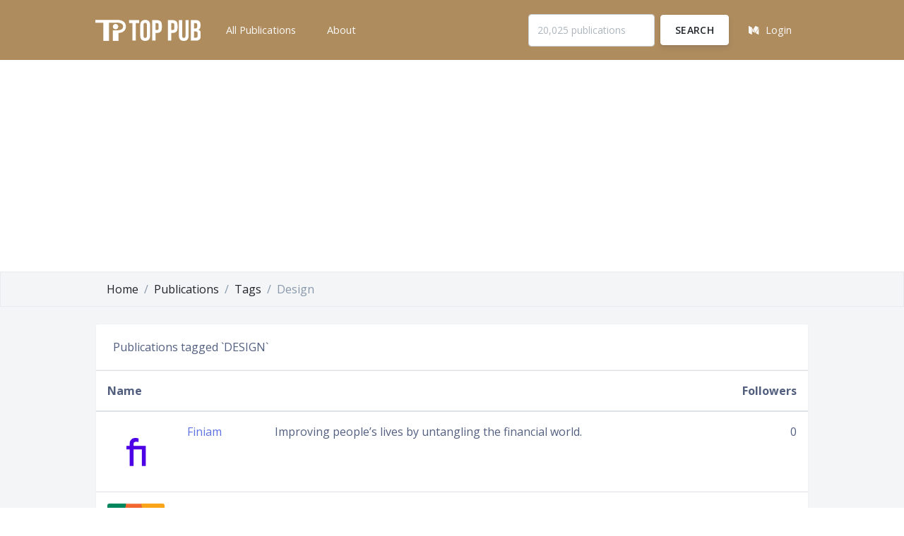

--- FILE ---
content_type: text/html; charset=UTF-8
request_url: https://toppub.xyz/publications/tags/13?page=54
body_size: 9962
content:
<!DOCTYPE html>
<html>
<head>
  <meta charset="utf-8">
  <meta name="viewport" content="width=device-width, initial-scale=1, shrink-to-fit=no">

  <title>Top Design publications - Top Medium Publications</title>

  <!-- CSRF Token -->
  <meta name="csrf-token" content="Xc2WivX4qIy6WTVPBVNNDDC1JdFBxe0osee3adxE">

  <meta name="description" content="Leaderboard of the top publications on Medium. Filter by topics and tags.">
  <meta name="keywords" content="Publication,Medium,Leaderboard">
  <meta name="author" content="John Doe">

  <!-- Favicon -->
<link rel="apple-touch-icon" sizes="57x57" href="/img/favicon/apple-icon-57x57.png">
<link rel="apple-touch-icon" sizes="60x60" href="/img/favicon/apple-icon-60x60.png">
<link rel="apple-touch-icon" sizes="72x72" href="/img/favicon/apple-icon-72x72.png">
<link rel="apple-touch-icon" sizes="76x76" href="/img/favicon/apple-icon-76x76.png">
<link rel="apple-touch-icon" sizes="114x114" href="/img/favicon/apple-icon-114x114.png">
<link rel="apple-touch-icon" sizes="120x120" href="/img/favicon/apple-icon-120x120.png">
<link rel="apple-touch-icon" sizes="144x144" href="/img/favicon/apple-icon-144x144.png">
<link rel="apple-touch-icon" sizes="152x152" href="/img/favicon/apple-icon-152x152.png">
<link rel="apple-touch-icon" sizes="180x180" href="/img/favicon/apple-icon-180x180.png">
<link rel="icon" type="image/png" sizes="192x192"  href="/img/favicon/android-icon-192x192.png">
<link rel="icon" type="image/png" sizes="32x32" href="/img/favicon/favicon-32x32.png">
<link rel="icon" type="image/png" sizes="96x96" href="/img/favicon/favicon-96x96.png">
<link rel="icon" type="image/png" sizes="16x16" href="/img/favicon/favicon-16x16.png">
<link rel="manifest" href="/img/favicon/manifest.json">
<meta name="msapplication-TileColor" content="#ffffff">
<meta name="msapplication-TileImage" content="/img/favicon/ms-icon-144x144.png">
<meta name="theme-color" content="#ffffff">

  <!-- Fonts -->
  <link href="https://fonts.googleapis.com/css?family=Open+Sans:300,400,600,700" rel="stylesheet">

  <!-- Icons -->
  <link href="/assets/vendor/nucleo/css/nucleo.css" rel="stylesheet">
  <link href="/assets/vendor/font-awesome/css/font-awesome.min.css" rel="stylesheet">

  <!-- Argon CSS -->
  <link type="text/css" href="/assets/css/argon.css" rel="stylesheet">
  <link type="text/css" href="/assets/css/app.css" rel="stylesheet">

      <!-- moonpad tracking -->
    <script async defer data-website-id="de5d4471-a531-4001-a5b3-fdf24dd4ed35-0xf" src="https://fuel.moonpadone.com/tracker.js"></script>

        <script async src="//pagead2.googlesyndication.com/pagead/js/adsbygoogle.js"></script>
    <script>
         (adsbygoogle = window.adsbygoogle || []).push({
              google_ad_client: "ca-pub-0460173497024985",
              enable_page_level_ads: true
         });
    </script>
        </head>
<body>
  <div id="app">
    <header class="header-global">




  <nav id="navbar-main" class="navbar navbar-main navbar-expand-lg navbar-dark bg-gold">
    <div class="container">
      <a class="navbar-brand" href="/">
        <img class="" src="/img/logo-mark-white.svg">
      </a>
      <button class="navbar-toggler" type="button" data-toggle="collapse" data-target="#navbar_global" aria-controls="navbar_global" aria-expanded="false" aria-label="Toggle navigation">
        <span class="navbar-toggler-icon"></span>
      </button>
      <div class="navbar-collapse collapse" id="navbar_global">
        <div class="navbar-collapse-header">
          <div class="row btn-gold p-2">
            <div class="col-6 collapse-brand">
              <a href="/" class="">
                <img src="/img/logo-mark-white.svg">
              </a>
            </div>
            <div class="col-6 collapse-close">
              <button type="button" class="navbar-toggler" data-toggle="collapse" data-target="#navbar_global" aria-controls="navbar_global" aria-expanded="false" aria-label="Toggle navigation">
                <span></span>
                <span></span>
              </button>
            </div>
          </div>
        </div>
        <ul class="navbar-nav navbar-nav-hover align-items-lg-center">
          <li class="nav-item">
            <a  href="/publications" class="nav-link" role="button">
              <span class="nav-link-inner--text">All Publications</span>
            </a>
          </li>
          <li class="nav-item">
            <a  href="/about" class="nav-link" role="button">
              <span class="nav-link-inner--text">About</span>
            </a>
          </li>
        </ul>
        <ul class="navbar-nav align-items-lg-center ml-lg-auto">
          <li class="nav-item">
            <form class="form form-sm form-inline" method="get" action="https://toppub.xyz/search">
                <div class="form-group">
                    <input class="form-control" type="text" name="query" placeholder="20,025 publications" value="" required>
                    <button class="ml-2 btn btn-white" type="submit">Search</button>
                </div>
            </form>

          </li>
          <li class="nav-item">
                            <a href="/login/medium" class="nav-link" role="button">
                  <span class="nav-link-inner--text"><i class="fa fa-medium" aria-hidden="true"></i>Login</span>
                </a>
                      </li>
        </ul>
      </div>
    </div>
  </nav>
</header>

        <div class="content-bg border border-bottom-light">
        <div class="container pb-0 mb-0">
            <nav aria-label="breadcrumb mb-0">
              <ol class="breadcrumb breadcrumb-top  mb-0">
                <li class="breadcrumb-item"><a class="text-dark" href="/">Home</a></li>
                <li class="breadcrumb-item"><a class="text-dark" href="/publications">Publications</a></li>
                <li class="breadcrumb-item"><a class="text-dark" href="/publications/tags">Tags</a></li>
                <li class="breadcrumb-item active" aria-current="page">Design</li>
              </ol>
            </nav>
        </div>
    </div>

    <main>
        <div class="container">
            <div class="my-4">
                <div class="card mb-4">
                    <div class="card-header">Publications tagged `DESIGN`</div>
                    <table class="table">
                        <thead>
                            <tr>
                                <th>Name</th>
                                <th></th>
                                <th></th>
                                <th>Followers</th>
                            </tr>
                        </thead>
                                                    <tr>
    <td>
                    <a href="https://toppub.xyz/publications/finiam"><img width="1em;" class="card-img-top" src="https://cdn-images-1.medium.com/fit/c/300/300/1*o6GwR7N8gA2RDIZFRkFm3g.png"></a>
            </td>
    <td><a href="https://toppub.xyz/publications/finiam">Finiam</a></td>
    <td>Improving people’s lives by untangling the financial world.</td>
    <td class="text-right">0</td>
    </tr>
                                                    <tr>
    <td>
                    <a href="https://toppub.xyz/publications/mario-di-giorgio"><img width="1em;" class="card-img-top" src="https://cdn-images-1.medium.com/fit/c/300/300/1*tF4lyYznNw9rtDXaC7XSJQ.png"></a>
            </td>
    <td><a href="https://toppub.xyz/publications/mario-di-giorgio">Mario Di Giorgio / Design Portfolio</a></td>
    <td>A collection of works, thoughts and experiences as a Designer</td>
    <td class="text-right">0</td>
    </tr>
                                                    <tr>
    <td>
                    <a href="https://toppub.xyz/publications/design-ethical-decsion-making"><img width="1em;" class="card-img-top" src="https://cdn-images-1.medium.com/fit/c/300/300/1*L3dJ_WDrzkD7hJtaQSQwAQ.jpeg"></a>
            </td>
    <td><a href="https://toppub.xyz/publications/design-ethical-decsion-making">Design + Ethical decsion making</a></td>
    <td>Design + ethics is intended to host a conversation around ethical conflicts, applied ethics (such as AI and ethics), and propose new lenses by which to think about ethics. In order promote ethical decsion making,</td>
    <td class="text-right">0</td>
    </tr>
                                                    <tr>
    <td>
                    <a href="https://toppub.xyz/publications/parallel-lines"><img width="1em;" class="card-img-top" src="https://cdn-images-1.medium.com/fit/c/300/300/1*5M5lLIl1UsFdKswrZvSmdg.png"></a>
            </td>
    <td><a href="https://toppub.xyz/publications/parallel-lines">Parallel Lines</a></td>
    <td>Ideas about visual design for social, cultural and environmental impact</td>
    <td class="text-right">0</td>
    </tr>
                                                    <tr>
    <td>
                    <a href="https://toppub.xyz/publications/full-stack-architecture"><img width="1em;" class="card-img-top" src="https://cdn-images-1.medium.com/fit/c/300/300/1*NN5BVsDL6dJNUr6T9Y0hGQ.png"></a>
            </td>
    <td><a href="https://toppub.xyz/publications/full-stack-architecture">Full-Stack Architecture</a></td>
    <td>Full-stack Architecting is a publication that considers how architectural and design decisions affect the entire stack.</td>
    <td class="text-right">0</td>
    </tr>
                                                    <tr>
    <td>
                    <a href="https://toppub.xyz/publications/long-pressed"><img width="1em;" class="card-img-top" src="https://cdn-images-1.medium.com/fit/c/300/300/1*feXm2YKrGDkAwIQ6ElFRKw.png"></a>
            </td>
    <td><a href="https://toppub.xyz/publications/long-pressed">Long Pressed</a></td>
    <td>Welcome to Long Pressed, a publication where I explore the design and decision making challenges of modern business. Each week we highlight and discuss patterns that I’ve published on longpressed.com</td>
    <td class="text-right">0</td>
    </tr>
                                                    <tr>
    <td>
                    <a href="https://toppub.xyz/publications/invo-stories"><img width="1em;" class="card-img-top" src="https://cdn-images-1.medium.com/fit/c/300/300/1*LUTIuY_q3xyTdYEsafRUDw.png"></a>
            </td>
    <td><a href="https://toppub.xyz/publications/invo-stories">INVO</a></td>
    <td>INVO is a software development company based in Poland. Get the best insights into design, development, project management and scaling businesses from our team on Medium.</td>
    <td class="text-right">0</td>
    </tr>
                                                    <tr>
    <td>
                    <a href="https://toppub.xyz/publications/ang-sin-nee"><img width="1em;" class="card-img-top" src="https://cdn-images-1.medium.com/fit/c/300/300/1*VjSgrFgxujp-nPbckIMwfA.png"></a>
            </td>
    <td><a href="https://toppub.xyz/publications/ang-sin-nee">Ang Sin Nee</a></td>
    <td>This is a blog created for the sole purpose of documenting my journey through assignment 1 of ICTE2002 UX Design 2.</td>
    <td class="text-right">0</td>
    </tr>
                                                    <tr>
    <td>
                    <a href="https://toppub.xyz/publications/pineapple-workshop"><img width="1em;" class="card-img-top" src="https://cdn-images-1.medium.com/fit/c/300/300/1*nxwCXYFqjqPeM2cmeh0KOw.png"></a>
            </td>
    <td><a href="https://toppub.xyz/publications/pineapple-workshop">Pineapple Workshop</a></td>
    <td>We are experts in creating custom full-stack web products and mobile apps, and offer solutions that drive value through scalable architecture and cutting edge software development.</td>
    <td class="text-right">0</td>
    </tr>
                                                    <tr>
    <td>
                    <a href="https://toppub.xyz/publications/calm-pond"><img width="1em;" class="card-img-top" src="https://cdn-images-1.medium.com/fit/c/300/300/1*9oKA4E-4i-4iSG1u8MLqlg.jpeg"></a>
            </td>
    <td><a href="https://toppub.xyz/publications/calm-pond">Calm Pond</a></td>
    <td>Featuring Gilah Yelin Hirsch and curated writers, Calm Pond is focused on presenting thought provoking articles and stories on world culture, art, design, anthropology, architecture, theology, philosophy, psychology and psychoneuroimmunology.</td>
    <td class="text-right">0</td>
    </tr>
                                                    <tr>
    <td>
                    <a href="https://toppub.xyz/publications/period-futures"><img width="1em;" class="card-img-top" src="https://cdn-images-1.medium.com/fit/c/300/300/1*V6U5bZS0VIvLG8cQxwO7Vg.png"></a>
            </td>
    <td><a href="https://toppub.xyz/publications/period-futures">Period Futures</a></td>
    <td>Period Futures is a playful project to explore a future world for periods. This publication is intended to be a vehicle for amplifying diverse voices; views expressed represent those of the interviewees/authors. All Period Futures content should only be used with written consent.</td>
    <td class="text-right">0</td>
    </tr>
                                            </table>
                </div>
                <ul class="pagination" role="navigation">
        
                    <li class="page-item">
                <a class="page-link" href="https://toppub.xyz/publications/tags/13?page=53" rel="prev" aria-label="« Previous">&lsaquo;</a>
            </li>
        
        
                    
            
            
                                                                        <li class="page-item"><a class="page-link" href="https://toppub.xyz/publications/tags/13?page=1">1</a></li>
                                                                                <li class="page-item"><a class="page-link" href="https://toppub.xyz/publications/tags/13?page=2">2</a></li>
                                                                    
                            <li class="page-item disabled" aria-disabled="true"><span class="page-link">...</span></li>
            
            
                                
            
            
                                                                        <li class="page-item"><a class="page-link" href="https://toppub.xyz/publications/tags/13?page=46">46</a></li>
                                                                                <li class="page-item"><a class="page-link" href="https://toppub.xyz/publications/tags/13?page=47">47</a></li>
                                                                                <li class="page-item"><a class="page-link" href="https://toppub.xyz/publications/tags/13?page=48">48</a></li>
                                                                                <li class="page-item"><a class="page-link" href="https://toppub.xyz/publications/tags/13?page=49">49</a></li>
                                                                                <li class="page-item"><a class="page-link" href="https://toppub.xyz/publications/tags/13?page=50">50</a></li>
                                                                                <li class="page-item"><a class="page-link" href="https://toppub.xyz/publications/tags/13?page=51">51</a></li>
                                                                                <li class="page-item"><a class="page-link" href="https://toppub.xyz/publications/tags/13?page=52">52</a></li>
                                                                                <li class="page-item"><a class="page-link" href="https://toppub.xyz/publications/tags/13?page=53">53</a></li>
                                                                                <li class="page-item active" aria-current="page"><span class="page-link">54</span></li>
                                                        
        
                    <li class="page-item disabled" aria-disabled="true" aria-label="Next »">
                <span class="page-link" aria-hidden="true">&rsaquo;</span>
            </li>
            </ul>

            </div>
        </div>
    </main>

    <footer class="footer">
  <div class="container">
    <div class="row align-items-center justify-content-md-between mb-4">
      <div class="col-md-6">
        <div class="copyright">
          &copy; 2016 &mdash; 2026
          <a href="/" target="_blank">TopPub.xyz</a>
        </div>
      </div>
      <div class="col-md-6">
        <ul class="nav nav-footer justify-content-end">
          <li class="nav-item">

            <div class="copyright flex items-center text-xs">
                Built by <a target="_blank" href="https://mubs.me" alt="Mubs - Mubashar Iqbal"  title="Mubs - Mubashar Iqbal">
                    <svg class="ml-2 h-4 text-gray-600" viewBox="0 0 1743 540" fill="currentColor" xmlns="http://www.w3.org/2000/svg">
                        <path d="M1563.62 281.637V334H1552.55V281.637H1563.62Z" fill="currentColor"></path>
                        <path d="M1616.53 281.637V334H1606.97L1584.19 301.043H1583.8V334H1572.73V281.637H1582.45L1605.05 314.569H1605.51V281.637H1616.53Z" fill="currentColor"></path>
                        <path d="M1671.88 299.969H1660.68C1660.47 298.52 1660.06 297.233 1659.43 296.108C1658.8 294.966 1657.99 293.995 1657 293.194C1656.01 292.392 1654.87 291.779 1653.57 291.353C1652.29 290.927 1650.9 290.714 1649.4 290.714C1646.69 290.714 1644.33 291.387 1642.32 292.733C1640.31 294.063 1638.75 296.006 1637.64 298.563C1636.53 301.103 1635.98 304.188 1635.98 307.819C1635.98 311.552 1636.53 314.688 1637.64 317.228C1638.77 319.767 1640.33 321.685 1642.35 322.981C1644.36 324.276 1646.68 324.924 1649.33 324.924C1650.81 324.924 1652.18 324.728 1653.44 324.336C1654.72 323.944 1655.85 323.373 1656.84 322.623C1657.83 321.856 1658.65 320.927 1659.3 319.836C1659.96 318.745 1660.42 317.5 1660.68 316.103L1671.88 316.154C1671.59 318.557 1670.86 320.875 1669.7 323.108C1668.56 325.324 1667.02 327.31 1665.08 329.066C1663.15 330.804 1660.85 332.185 1658.17 333.208C1655.51 334.214 1652.51 334.716 1649.15 334.716C1644.48 334.716 1640.3 333.66 1636.62 331.546C1632.95 329.432 1630.06 326.373 1627.93 322.367C1625.81 318.361 1624.76 313.512 1624.76 307.819C1624.76 302.108 1625.83 297.25 1627.98 293.245C1630.12 289.239 1633.04 286.188 1636.72 284.091C1640.4 281.978 1644.55 280.921 1649.15 280.921C1652.18 280.921 1654.99 281.347 1657.58 282.199C1660.19 283.052 1662.5 284.296 1664.51 285.932C1666.53 287.552 1668.16 289.537 1669.42 291.89C1670.7 294.242 1671.52 296.935 1671.88 299.969Z" fill="currentColor"></path>
                        <path fill-rule="evenodd" clip-rule="evenodd" d="M1250.68 12.5204C1257.24 5.69379 1261.92 1.85932 1265.21 0.634706C1268.22 -0.490782 1273.97 -0.0693954 1277.05 1.50287C1282.1 4.07855 1285.04 8.34564 1286.49 15.187C1288.8 26.062 1286.25 37.9482 1278.06 54.4936C1270.88 69.0126 1262.31 80.8212 1242.49 103.512C1219.65 129.654 1207.21 146.624 1169.48 203.059C1144.82 239.949 1137.6 250.911 1137.6 251.46C1137.6 251.666 1140.87 249.202 1144.88 245.984C1180.79 217.122 1233.02 185.569 1258.53 177.331C1268.73 174.036 1274.46 173.158 1283.49 173.508C1291.88 173.834 1295.51 174.766 1301.22 178.058C1310.62 183.48 1318.18 194.533 1321.57 207.812C1322.51 211.499 1322.71 214.401 1322.71 224.601C1322.71 231.382 1322.8 236.931 1322.92 236.931C1322.97 236.931 1323.42 236.613 1324.14 236.081C1325.12 235.351 1326.61 234.218 1328.23 232.952C1337.82 225.458 1354.32 208.593 1366.8 193.514C1373.8 185.06 1384.21 171.027 1384.21 170.053C1384.21 169.55 1383.68 168.09 1383.03 166.809C1379.37 159.645 1384.4 148.032 1403.88 118.681C1424.21 88.0502 1438.2 71.163 1446.53 67.2094C1449.44 65.8286 1452.7 66.5375 1459.5 70.0292C1467.29 74.0302 1472.31 77.436 1477.46 82.205C1483.26 87.5732 1484.79 90.6347 1485.11 97.5781C1485.33 102.211 1485.15 103.562 1483.78 107.681C1481.28 115.137 1477.23 121.826 1464.51 139.445C1461.58 143.516 1458.63 147.821 1457.96 149.011L1456.74 151.176L1458.96 152.688C1459.6 153.131 1460.95 154.003 1462.55 155.03C1463.97 155.934 1465.58 156.956 1467.11 157.912C1470.38 159.952 1475.06 163.11 1477.51 164.93C1484.25 169.933 1495.02 181.108 1500.09 188.358C1503.23 192.846 1504.9 194.732 1505.74 194.733C1506.39 194.734 1511.07 193.928 1516.14 192.943C1566.2 183.206 1607.55 181.172 1648.01 186.454C1678.61 190.45 1704.12 199.085 1720.02 210.832C1725.38 214.794 1732.99 222.855 1735.65 227.388C1740.56 235.773 1742.83 243.874 1742.43 251.669C1742.03 259.674 1738.74 264.7 1733.52 265.288C1731.02 265.571 1730.79 265.45 1725.61 261.001C1718.43 254.848 1712.85 251.231 1703.63 246.749C1685.53 237.956 1663.83 232.563 1632.91 229.175C1623.37 228.13 1589.53 227.764 1577.52 228.577C1560.43 229.733 1544.27 231.91 1525.8 235.55L1517.92 237.101L1517.91 241.324C1517.9 249.409 1516.69 263.414 1515.49 269.318C1509.57 298.68 1489.5 326.839 1460.85 345.955C1441.89 358.609 1416.71 368.494 1394.02 372.195C1385.94 373.513 1368.8 373.673 1362.23 372.493C1356.11 371.393 1349.07 369.119 1344.1 366.637C1322.49 355.836 1314.4 335.811 1321.55 310.81C1323.57 303.715 1329.22 292.347 1333.75 286.236C1338.26 280.15 1353.6 264.39 1360.15 259.11C1372.28 249.327 1392.05 237.167 1410.66 228.043C1421.8 222.583 1425.12 221.094 1437.57 216.006L1442.49 213.993L1439.57 209.863C1435.67 204.335 1425.28 194.346 1419.5 190.565C1412.52 186.005 1407.46 183.293 1406.57 183.635C1406.13 183.802 1404.22 186.168 1402.32 188.893C1386.41 211.669 1370.24 230.765 1348 253.032C1328.02 273.034 1314.13 285.152 1298.34 296.352C1288.61 303.257 1286.69 304.856 1276.73 314.38C1264.59 325.989 1254.67 334.04 1243.31 341.52C1212.7 361.673 1178.55 372.162 1147.14 371.054C1136.13 370.665 1129.17 369.663 1119.3 367.042C1107.74 363.976 1097.7 359.56 1085.01 351.965C1081.42 349.816 1078.3 348.058 1078.08 348.058C1077.25 348.058 1071.33 359.049 1056.18 388.682L1046.51 407.616L1012.09 408.77C1011.99 408.553 1010.91 406.37 1009.69 403.918C1006.61 397.727 1005.67 393.537 1005.67 385.94C1005.67 377.112 1006.9 371.656 1010.66 363.806C1013.31 358.28 1020.74 344.658 1026.3 335.133C1026.74 334.369 1027.08 333.686 1027.24 333.229C1027.37 332.855 1027.39 332.632 1027.27 332.64C1026.99 332.658 1021.82 337.378 1015.77 343.129C973.461 383.369 949.332 401.696 930.199 408.126C925.542 409.691 923.336 410.075 917.59 410.32C906.643 410.787 899.377 408.754 889.915 402.581C878.391 395.062 871.641 386.437 869.22 376.137C867.357 368.211 869.093 360.797 875.97 347.314C878.178 342.984 880.345 338.639 880.784 337.658L881.585 335.875L879.893 337.361C878.963 338.178 874.459 342.461 869.883 346.879C855.202 361.052 825.834 386.888 810.883 398.781C790.279 415.172 764.704 432.581 755.643 436.383C752.844 437.558 751.5 438 751.5 438L742.328 439.034C722.802 437.953 712.099 433.781 702.252 423.412C694.572 415.326 690.439 407.678 688.067 397.163C687.267 393.61 686.531 390.64 686.434 390.561C686.336 390.482 680.643 397.751 673.783 406.713C666.923 415.677 654.967 431.082 647.215 440.948C639.462 450.815 633.108 459.047 633.095 459.243L599.195 498.372L590.727 506.182C570.488 524.851 554.623 535.357 541.852 538.55C536.785 539.816 527.08 539.995 522.538 538.906C516.659 537.497 507.58 532.601 503.024 528.383C489.139 515.528 480.77 506.33 475.865 491.823C472.723 482.527 471.83 476.442 472.21 466.91C472.644 456.046 475.642 439.47 479.801 424.945C493.554 376.92 547.76 288.284 606.561 217.669C631.3 187.962 651.964 165.956 680.109 139.347C690.19 129.816 698.438 121.911 698.438 121.781C698.438 121.442 694.804 124.104 671.399 141.575C618.228 181.268 587.079 207.908 542.605 251.722C496.102 297.536 469.24 328.75 414.698 400.352C384.108 440.513 378.118 447.375 369.813 451.772C365.565 454.022 365.119 454.129 360.305 454.052C345.186 453.811 326.39 443.852 318.414 431.856C313.978 425.182 313.15 422.201 313.135 412.832C313.119 403.739 314.075 399.172 318.088 389.155C333.045 351.818 366.669 294.56 399.436 250.628C408.704 238.202 419.587 224.634 437.605 203.046L442.263 197.468C451.849 185.991 454.499 182.817 454.302 182.628C454.227 182.556 453.737 182.919 453.059 183.421C452.796 183.616 452.504 183.831 452.197 184.051C451.334 184.669 449.284 186.245 446.746 188.231C444.61 189.903 442.129 191.866 439.719 193.794C382.687 239.431 337.308 284.869 279.423 354.297C236.162 406.186 199.051 453.375 182.027 478.141C172.417 492.121 166.302 499.918 159.955 506.279L153.582 512.667H148.913C143.106 512.667 138.597 511.538 132.152 508.469C125.546 505.323 120.841 501.898 115.724 496.51C107.775 488.143 105.574 482.001 106.181 469.881C106.609 461.308 107.703 455.039 111.001 442.248C114.245 429.663 116.25 423.805 126.867 395.895C141.174 358.285 166.217 310.765 193.589 269.285C217.262 233.411 240.258 203.989 266.922 175.461C270.875 171.232 273.991 167.653 273.848 167.509C273.703 167.365 267.625 170.121 260.342 173.633C235.109 185.8 217.878 193.164 195.398 201.386C167.277 211.672 133.069 220.385 107.047 223.891C93.913 225.66 72.1201 226.094 61.0312 224.807C44.7363 222.915 31.5332 218.697 22.1709 212.39C12.1113 205.613 4.24117 195.255 1.64839 185.379C-1.92973 171.747 0.626908 149.875 6.33589 145.28C8.78218 143.311 11.5937 144.028 17.5781 148.144C26.6357 154.375 47.3085 160.752 64.4892 162.617C71.7773 163.408 90.3945 163.415 99.7226 162.632C117.934 161.101 150.647 156.205 169.548 152.183C184.824 148.932 203.838 143.991 218.368 139.497C238.766 133.188 289.77 116.418 308.01 110.024C330.434 102.163 330.61 102.11 335.877 101.671C350.059 100.488 367.61 107.634 372.368 116.526C373.466 118.577 373.668 119.879 373.63 124.616C373.59 129.462 373.28 131.157 371.44 136.581C365.692 153.534 357.151 166.374 318.725 215.835C298.858 241.405 280.074 266.276 270.26 280.001C255.642 300.447 215.047 361.726 216.121 361.726C216.248 361.726 220.46 356.845 225.48 350.88C248.36 323.7 268.996 301.277 306.783 262.539C335.471 233.13 365.351 204.424 388.532 184.003C427.601 149.588 490 102.673 522.402 83.3525C532.207 77.5063 535.486 76.269 541.302 76.2226C545.814 76.1865 546.416 76.3403 551.404 78.8076C555.843 81.0029 557.63 82.3603 562.36 87.1274C568.266 93.079 572.263 98.5732 576.2 106.153L578.536 110.651L578.227 119.268C577.792 131.329 576.605 134.787 569.105 145.861C563.878 153.579 557.727 161.329 537.145 186.122C507.933 221.315 494.936 237.804 477.898 261.296C475.81 264.175 473.871 266.885 472.611 268.678C471.798 269.836 471.268 270.612 471.162 270.804C470.503 272.012 471.401 271.089 488.793 252.679C525.229 214.11 558.898 183.362 600.386 150.765C631.071 126.655 672.002 97.3969 695.805 82.5556C724.226 64.8349 755.732 48.8749 770.043 44.9487C773.992 43.8652 775.884 43.6996 781.98 43.9023C788.89 44.1323 789.428 44.2436 793.601 46.31C801.252 50.0981 808.86 57.4975 816.168 68.2597C823.652 79.2807 823.892 87.436 817.112 100.509C810.84 112.604 801.844 122.753 759.658 165.323C703.84 221.649 684.441 242.971 659.1 275.855C624.409 320.868 592.454 374.637 573.873 419.258C563.831 443.374 558.064 463.208 559.721 467.937C561.643 473.424 571.495 466.635 592.384 445.429C613.735 423.754 637.098 398.044 671.123 358.776C699.362 326.185 701.624 323.371 706.477 314.779C715.969 297.976 733.429 274.449 751.914 253.557C769.758 233.39 806.643 199.511 815.397 195.25C821.323 192.365 830.614 193.436 839.879 198.074C847.925 202.102 854.27 207.376 860.705 215.381C868.394 224.947 866.393 229.11 845.518 246.956C835.045 255.91 815.392 275.185 805.145 286.552C790.683 302.596 775.875 325.198 766.452 345.609C759.25 361.21 757.801 366.488 760.036 368.958C764.816 374.24 791.94 360.093 825.61 334.756C863.709 306.086 898.184 275.783 949.795 225.598C976.285 199.84 980.086 196.402 984.812 193.924C997.175 187.444 1010.17 188.925 1023.84 198.372C1032.14 204.109 1036.97 210.964 1037.6 217.88C1038.11 223.493 1035.88 227.393 1026.62 237.12C1014.62 249.724 1004.95 260.77 994.787 273.478C981.56 290.014 963.002 314.837 959.915 320.124C956.429 326.092 949.309 340.912 948.868 343.114C947.667 349.119 957.395 347.611 971.342 339.631C986.518 330.948 992.645 325.44 1043.53 274.739L1086.44 231.983L1100.35 211.133C1124.25 175.307 1138.86 154.919 1180.42 99.3603C1219.2 47.5073 1230.66 33.3491 1250.68 12.5204ZM1246.66 252.116C1255.3 243.46 1260.34 236.867 1263.89 229.563L1259.42 210.819C1241.31 217.714 1217.31 229.954 1203.86 239.157C1190.2 248.501 1172.43 262.162 1158.4 274.108C1151.18 280.247 1132.55 298.643 1128.16 303.952L1125.57 307.091L1128.17 306.742C1149.99 303.816 1163.75 300.352 1181.32 293.361C1207.51 282.939 1230.18 268.632 1246.66 252.116ZM1450.79 262.91C1446.83 280.634 1429.89 299.969 1410.02 309.453C1399.47 314.488 1385.77 318.083 1374.5 318.769L1368.55 319.132L1370.59 316.23C1373.53 312.041 1387.13 298.187 1393.72 292.669L1451.29 259.05C1451.42 259.393 1451.19 261.131 1450.79 262.91Z" fill="currentColor"></path>
                    </svg>
                </a>
            </div>

          </li>
        </ul>
      </div>
    </div>
    <div class="text-center">
        <p class="copyright">We respect your privacy and use <a href='https://www.moonpad.io' target='_blank'>Moonpad.io privacy-friendly web analytics</a>.</p>
    </div>
  </div>
</footer>
    </div>

    <!-- Core -->
    <script src="/assets/vendor/jquery/jquery.min.js"></script>
    <script src="/assets/vendor/popper/popper.min.js"></script>
    <script src="/assets/vendor/bootstrap/bootstrap.min.js"></script>

    <!-- Optional plugins -->
    
    <script src="/assets/vendor/headroom/headroom.min.js"></script>

    <!-- Theme JS -->
    <script src="/assets/js/argon.js"></script>

    <script src="/assets/js/app.js"></script>
    <script src="/js/app.js"></script>
</body>
</html>


--- FILE ---
content_type: text/html; charset=utf-8
request_url: https://www.google.com/recaptcha/api2/aframe
body_size: 267
content:
<!DOCTYPE HTML><html><head><meta http-equiv="content-type" content="text/html; charset=UTF-8"></head><body><script nonce="PKPu5TYWovyyBN8r9oYOcA">/** Anti-fraud and anti-abuse applications only. See google.com/recaptcha */ try{var clients={'sodar':'https://pagead2.googlesyndication.com/pagead/sodar?'};window.addEventListener("message",function(a){try{if(a.source===window.parent){var b=JSON.parse(a.data);var c=clients[b['id']];if(c){var d=document.createElement('img');d.src=c+b['params']+'&rc='+(localStorage.getItem("rc::a")?sessionStorage.getItem("rc::b"):"");window.document.body.appendChild(d);sessionStorage.setItem("rc::e",parseInt(sessionStorage.getItem("rc::e")||0)+1);localStorage.setItem("rc::h",'1769346339891');}}}catch(b){}});window.parent.postMessage("_grecaptcha_ready", "*");}catch(b){}</script></body></html>

--- FILE ---
content_type: text/css
request_url: https://toppub.xyz/assets/css/argon.css
body_size: 42376
content:
/*!

=========================================================
* Argon Design System - v1.0.1
=========================================================

* Product Page: https://www.creative-tim.com/product/argon-design-system
* Copyright 2018 Creative Tim (https://www.creative-tim.com)
* Licensed under MIT (https://github.com/creativetimofficial/argon-design-system/blob/master/LICENSE.md)

* Coded by www.creative-tim.com

=========================================================

* The above copyright notice and this permission notice shall be included in all copies or substantial portions of the Software.

*/
:root
{
    --blue: #5e72e4;
    --indigo: #5603ad;
    --purple: #8965e0;
    --pink: #f3a4b5;
    --red: #f5365c;
    --orange: #fb6340;
    --yellow: #ffd600;
    --green: #2dce89;
    --teal: #11cdef;
    --cyan: #2bffc6;
    --white: #fff;
    --gray: #8898aa;
    --gray-dark: #32325d;
    --light: #ced4da;
    --lighter: #e9ecef;
    --primary: #5e72e4;
    --secondary: #f4f5f7;
    --success: #2dce89;
    --info: #11cdef;
    --warning: #fb6340;
    --danger: #f5365c;
    --light: #adb5bd;
    --dark: #212529;
    --default: #172b4d;
    --white: #fff;
    --neutral: #fff;
    --darker: black;
    --breakpoint-xs: 0;
    --breakpoint-sm: 576px;
    --breakpoint-md: 768px;
    --breakpoint-lg: 992px;
    --breakpoint-xl: 1200px;
    --font-family-sans-serif: -apple-system, BlinkMacSystemFont, 'Segoe UI', Roboto, 'Helvetica Neue', Arial, sans-serif, 'Apple Color Emoji', 'Segoe UI Emoji', 'Segoe UI Symbol', 'Noto Color Emoji';
    --font-family-monospace: SFMono-Regular, Menlo, Monaco, Consolas, 'Liberation Mono', 'Courier New', monospace;
}

*,
*::before,
*::after
{
    box-sizing: border-box;
}

html
{
    font-family: sans-serif;
    line-height: 1.15;

    -webkit-text-size-adjust: 100%;
        -ms-text-size-adjust: 100%;
    -ms-overflow-style: scrollbar;
    -webkit-tap-highlight-color: rgba(0, 0, 0, 0);
}

@-ms-viewport
{
    width: device-width;
}

article,
aside,
figcaption,
figure,
footer,
header,
hgroup,
main,
nav,
section
{
    display: block;
}

body
{
    font-family: 'Open Sans', sans-serif;
    font-size: 1rem;
    font-weight: 400;
    line-height: 1.5;

    margin: 0;

    text-align: left;

    color: #525f7f;
    background-color: #fff;
}

[tabindex='-1']:focus
{
    outline: 0 !important;
}

hr
{
    overflow: visible;

    box-sizing: content-box;
    height: 0;
}

h1,
h2,
h3,
h4,
h5,
h6
{
    margin-top: 0;
    margin-bottom: .5rem;
}

p
{
    margin-top: 0;
    margin-bottom: 1rem;
}

abbr[title],
abbr[data-original-title]
{
    cursor: help;
            text-decoration: underline;
            text-decoration: underline dotted;

    border-bottom: 0;

    -webkit-text-decoration: underline dotted;
}

address
{
    font-style: normal;
    line-height: inherit;

    margin-bottom: 1rem;
}

ol,
ul,
dl
{
    margin-top: 0;
    margin-bottom: 1rem;
}

ol ol,
ul ul,
ol ul,
ul ol
{
    margin-bottom: 0;
}

dt
{
    font-weight: 600;
}

dd
{
    margin-bottom: .5rem;
    margin-left: 0;
}

blockquote
{
    margin: 0 0 1rem;
}

dfn
{
    font-style: italic;
}

b,
strong
{
    font-weight: bolder;
}

small
{
    font-size: 80%;
}

sub,
sup
{
    font-size: 75%;
    line-height: 0;

    position: relative;

    vertical-align: baseline;
}

sub
{
    bottom: -.25em;
}

sup
{
    top: -.5em;
}

a
{
    text-decoration: none;

    color: #5e72e4;
    background-color: transparent;

    -webkit-text-decoration-skip: objects;
}
a:hover
{
    text-decoration: none;

    color: #233dd2;
}

a:not([href]):not([tabindex])
{
    text-decoration: none;

    color: inherit;
}
a:not([href]):not([tabindex]):hover,
a:not([href]):not([tabindex]):focus
{
    text-decoration: none;

    color: inherit;
}
a:not([href]):not([tabindex]):focus
{
    outline: 0;
}

pre,
code,
kbd,
samp
{
    font-family: SFMono-Regular, Menlo, Monaco, Consolas, 'Liberation Mono', 'Courier New', monospace;
    font-size: 1em;
}

pre
{
    overflow: auto;

    margin-top: 0;
    margin-bottom: 1rem;

    -ms-overflow-style: scrollbar;
}

figure
{
    margin: 0 0 1rem;
}

img
{
    vertical-align: middle;

    border-style: none;
}

svg
{
    overflow: hidden;

    vertical-align: middle;
}

table
{
    border-collapse: collapse;
}

caption
{
    padding-top: 1rem;
    padding-bottom: 1rem;

    caption-side: bottom;

    text-align: left;

    color: #8898aa;
}

th
{
    text-align: inherit;
}

label
{
    display: inline-block;

    margin-bottom: .5rem;
}

button
{
    border-radius: 0;
}

button:focus
{
    outline: 1px dotted;
    outline: 5px auto -webkit-focus-ring-color;
}

input,
button,
select,
optgroup,
textarea
{
    font-family: inherit;
    font-size: inherit;
    line-height: inherit;

    margin: 0;
}

button,
input
{
    overflow: visible;
}

button,
select
{
    text-transform: none;
}

button,
html [type='button'],
[type='reset'],
[type='submit']
{
    -webkit-appearance: button;
}

button::-moz-focus-inner,
[type='button']::-moz-focus-inner,
[type='reset']::-moz-focus-inner,
[type='submit']::-moz-focus-inner
{
    padding: 0;

    border-style: none;
}

input[type='radio'],
input[type='checkbox']
{
    box-sizing: border-box;
    padding: 0;
}

input[type='date'],
input[type='time'],
input[type='datetime-local'],
input[type='month']
{
    -webkit-appearance: listbox;
}

textarea
{
    overflow: auto;

    resize: vertical;
}

fieldset
{
    min-width: 0;
    margin: 0;
    padding: 0;

    border: 0;
}

legend
{
    font-size: 1.5rem;
    line-height: inherit;

    display: block;

    width: 100%;
    max-width: 100%;
    margin-bottom: .5rem;
    padding: 0;

    white-space: normal;

    color: inherit;
}

progress
{
    vertical-align: baseline;
}

[type='number']::-webkit-inner-spin-button,
[type='number']::-webkit-outer-spin-button
{
    height: auto;
}

[type='search']
{
    outline-offset: -2px;

    -webkit-appearance: none;
}

[type='search']::-webkit-search-cancel-button,
[type='search']::-webkit-search-decoration
{
    -webkit-appearance: none;
}

::-webkit-file-upload-button
{
    font: inherit;

    -webkit-appearance: button;
}

output
{
    display: inline-block;
}

summary
{
    display: list-item;

    cursor: pointer;
}

template
{
    display: none;
}

[hidden]
{
    display: none !important;
}

h1,
h2,
h3,
h4,
h5,
h6,
.h1,
.h2,
.h3,
.h4,
.h5,
.h6
{
    font-family: inherit;
    font-weight: 400;
    line-height: 1.5;

    margin-bottom: .5rem;

    color: #32325d;
}

h1,
.h1
{
    font-size: 2.5rem;
}

h2,
.h2
{
    font-size: 2rem;
}

h3,
.h3
{
    font-size: 1.75rem;
}

h4,
.h4
{
    font-size: 1.5rem;
}

h5,
.h5
{
    font-size: 1.25rem;
}

h6,
.h6
{
    font-size: 1rem;
}

.lead
{
    font-size: 1.25rem;
    font-weight: 300;
}

.display-1
{
    font-size: 3.3rem;
    font-weight: 600;
    line-height: 1.5;
}

.display-2
{
    font-size: 2.75rem;
    font-weight: 600;
    line-height: 1.5;
}

.display-3
{
    font-size: 2.1875rem;
    font-weight: 600;
    line-height: 1.5;
}

.display-4
{
    font-size: 1.6275rem;
    font-weight: 600;
    line-height: 1.5;
}

hr
{
    margin-top: 2rem;
    margin-bottom: 2rem;

    border: 0;
    border-top: .0625rem solid rgba(0, 0, 0, .1);
}

small,
.small
{
    font-size: 80%;
    font-weight: 400;
}

mark,
.mark
{
    padding: .2em;

    background-color: #fcf8e3;
}

.list-unstyled
{
    padding-left: 0;

    list-style: none;
}

.list-inline
{
    padding-left: 0;

    list-style: none;
}

.list-inline-item
{
    display: inline-block;
}
.list-inline-item:not(:last-child)
{
    margin-right: .5rem;
}

.initialism
{
    font-size: 90%;

    text-transform: uppercase;
}

.blockquote
{
    font-size: 1.25rem;

    margin-bottom: 1rem;
}

.blockquote-footer
{
    font-size: 80%;

    display: block;

    color: #8898aa;
}
.blockquote-footer::before
{
    content: '\2014 \00A0';
}

.img-fluid
{
    max-width: 100%;
    height: auto;
}

.img-thumbnail
{
    max-width: 100%;
    height: auto;
    padding: .25rem;

    border: .0625rem solid #dee2e6;
    border-radius: .25rem;
    background-color: #fff;
    box-shadow: 0 1px 2px rgba(0, 0, 0, .075);
}

.figure
{
    display: inline-block;
}

.figure-img
{
    line-height: 1;

    margin-bottom: .5rem;
}

.figure-caption
{
    font-size: 90%;

    color: #8898aa;
}

code
{
    font-size: 87.5%;

    word-break: break-word;

    color: #f3a4b5;
}
a > code
{
    color: inherit;
}

kbd
{
    font-size: 87.5%;

    padding: .2rem .4rem;

    color: #fff;
    border-radius: .2rem;
    background-color: #212529;
    box-shadow: inset 0 -.1rem 0 rgba(0, 0, 0, .25);
}
kbd kbd
{
    font-size: 100%;
    font-weight: 600;

    padding: 0;

    box-shadow: none;
}

pre
{
    font-size: 87.5%;

    display: block;

    color: #212529;
}
pre code
{
    font-size: inherit;

    word-break: normal;

    color: inherit;
}

.pre-scrollable
{
    overflow-y: scroll;

    max-height: 340px;
}

.container
{
    width: 100%;
    margin-right: auto;
    margin-left: auto;
    padding-right: 15px;
    padding-left: 15px;
}
@media (min-width: 576px)
{
    .container
    {
        max-width: 540px;
    }
}
@media (min-width: 768px)
{
    .container
    {
        max-width: 720px;
    }
}
@media (min-width: 992px)
{
    .container
    {
        max-width: 960px;
    }
}
@media (min-width: 1200px)
{
    .container
    {
        max-width: 1040px;
    }
}

.container-fluid
{
    width: 100%;
    margin-right: auto;
    margin-left: auto;
    padding-right: 15px;
    padding-left: 15px;
}

.row
{
    display: flex;

    margin-right: -15px;
    margin-left: -15px;

    flex-wrap: wrap;
}

.no-gutters
{
    margin-right: 0;
    margin-left: 0;
}
.no-gutters > .col,
.no-gutters > [class*='col-']
{
    padding-right: 0;
    padding-left: 0;
}

.col-1,
.col-2,
.col-3,
.col-4,
.col-5,
.col-6,
.col-7,
.col-8,
.col-9,
.col-10,
.col-11,
.col-12,
.col,
.col-auto,
.col-sm-1,
.col-sm-2,
.col-sm-3,
.col-sm-4,
.col-sm-5,
.col-sm-6,
.col-sm-7,
.col-sm-8,
.col-sm-9,
.col-sm-10,
.col-sm-11,
.col-sm-12,
.col-sm,
.col-sm-auto,
.col-md-1,
.col-md-2,
.col-md-3,
.col-md-4,
.col-md-5,
.col-md-6,
.col-md-7,
.col-md-8,
.col-md-9,
.col-md-10,
.col-md-11,
.col-md-12,
.col-md,
.col-md-auto,
.col-lg-1,
.col-lg-2,
.col-lg-3,
.col-lg-4,
.col-lg-5,
.col-lg-6,
.col-lg-7,
.col-lg-8,
.col-lg-9,
.col-lg-10,
.col-lg-11,
.col-lg-12,
.col-lg,
.col-lg-auto,
.col-xl-1,
.col-xl-2,
.col-xl-3,
.col-xl-4,
.col-xl-5,
.col-xl-6,
.col-xl-7,
.col-xl-8,
.col-xl-9,
.col-xl-10,
.col-xl-11,
.col-xl-12,
.col-xl,
.col-xl-auto
{
    position: relative;

    width: 100%;
    min-height: 1px;
    padding-right: 15px;
    padding-left: 15px;
}

.col
{
    max-width: 100%;

    flex-basis: 0;
    flex-grow: 1;
}

.col-auto
{
    width: auto;
    max-width: none;

    flex: 0 0 auto;
}

.col-1
{
    max-width: 8.33333%;

    flex: 0 0 8.33333%;
}

.col-2
{
    max-width: 16.66667%;

    flex: 0 0 16.66667%;
}

.col-3
{
    max-width: 25%;

    flex: 0 0 25%;
}

.col-4
{
    max-width: 33.33333%;

    flex: 0 0 33.33333%;
}

.col-5
{
    max-width: 41.66667%;

    flex: 0 0 41.66667%;
}

.col-6
{
    max-width: 50%;

    flex: 0 0 50%;
}

.col-7
{
    max-width: 58.33333%;

    flex: 0 0 58.33333%;
}

.col-8
{
    max-width: 66.66667%;

    flex: 0 0 66.66667%;
}

.col-9
{
    max-width: 75%;

    flex: 0 0 75%;
}

.col-10
{
    max-width: 83.33333%;

    flex: 0 0 83.33333%;
}

.col-11
{
    max-width: 91.66667%;

    flex: 0 0 91.66667%;
}

.col-12
{
    max-width: 100%;

    flex: 0 0 100%;
}

.order-first
{
    order: -1;
}

.order-last
{
    order: 13;
}

.order-0
{
    order: 0;
}

.order-1
{
    order: 1;
}

.order-2
{
    order: 2;
}

.order-3
{
    order: 3;
}

.order-4
{
    order: 4;
}

.order-5
{
    order: 5;
}

.order-6
{
    order: 6;
}

.order-7
{
    order: 7;
}

.order-8
{
    order: 8;
}

.order-9
{
    order: 9;
}

.order-10
{
    order: 10;
}

.order-11
{
    order: 11;
}

.order-12
{
    order: 12;
}

.offset-1
{
    margin-left: 8.33333%;
}

.offset-2
{
    margin-left: 16.66667%;
}

.offset-3
{
    margin-left: 25%;
}

.offset-4
{
    margin-left: 33.33333%;
}

.offset-5
{
    margin-left: 41.66667%;
}

.offset-6
{
    margin-left: 50%;
}

.offset-7
{
    margin-left: 58.33333%;
}

.offset-8
{
    margin-left: 66.66667%;
}

.offset-9
{
    margin-left: 75%;
}

.offset-10
{
    margin-left: 83.33333%;
}

.offset-11
{
    margin-left: 91.66667%;
}

@media (min-width: 576px)
{
    .col-sm
    {
        max-width: 100%;

        flex-basis: 0;
        flex-grow: 1;
    }
    .col-sm-auto
    {
        width: auto;
        max-width: none;

        flex: 0 0 auto;
    }
    .col-sm-1
    {
        max-width: 8.33333%;

        flex: 0 0 8.33333%;
    }
    .col-sm-2
    {
        max-width: 16.66667%;

        flex: 0 0 16.66667%;
    }
    .col-sm-3
    {
        max-width: 25%;

        flex: 0 0 25%;
    }
    .col-sm-4
    {
        max-width: 33.33333%;

        flex: 0 0 33.33333%;
    }
    .col-sm-5
    {
        max-width: 41.66667%;

        flex: 0 0 41.66667%;
    }
    .col-sm-6
    {
        max-width: 50%;

        flex: 0 0 50%;
    }
    .col-sm-7
    {
        max-width: 58.33333%;

        flex: 0 0 58.33333%;
    }
    .col-sm-8
    {
        max-width: 66.66667%;

        flex: 0 0 66.66667%;
    }
    .col-sm-9
    {
        max-width: 75%;

        flex: 0 0 75%;
    }
    .col-sm-10
    {
        max-width: 83.33333%;

        flex: 0 0 83.33333%;
    }
    .col-sm-11
    {
        max-width: 91.66667%;

        flex: 0 0 91.66667%;
    }
    .col-sm-12
    {
        max-width: 100%;

        flex: 0 0 100%;
    }
    .order-sm-first
    {
        order: -1;
    }
    .order-sm-last
    {
        order: 13;
    }
    .order-sm-0
    {
        order: 0;
    }
    .order-sm-1
    {
        order: 1;
    }
    .order-sm-2
    {
        order: 2;
    }
    .order-sm-3
    {
        order: 3;
    }
    .order-sm-4
    {
        order: 4;
    }
    .order-sm-5
    {
        order: 5;
    }
    .order-sm-6
    {
        order: 6;
    }
    .order-sm-7
    {
        order: 7;
    }
    .order-sm-8
    {
        order: 8;
    }
    .order-sm-9
    {
        order: 9;
    }
    .order-sm-10
    {
        order: 10;
    }
    .order-sm-11
    {
        order: 11;
    }
    .order-sm-12
    {
        order: 12;
    }
    .offset-sm-0
    {
        margin-left: 0;
    }
    .offset-sm-1
    {
        margin-left: 8.33333%;
    }
    .offset-sm-2
    {
        margin-left: 16.66667%;
    }
    .offset-sm-3
    {
        margin-left: 25%;
    }
    .offset-sm-4
    {
        margin-left: 33.33333%;
    }
    .offset-sm-5
    {
        margin-left: 41.66667%;
    }
    .offset-sm-6
    {
        margin-left: 50%;
    }
    .offset-sm-7
    {
        margin-left: 58.33333%;
    }
    .offset-sm-8
    {
        margin-left: 66.66667%;
    }
    .offset-sm-9
    {
        margin-left: 75%;
    }
    .offset-sm-10
    {
        margin-left: 83.33333%;
    }
    .offset-sm-11
    {
        margin-left: 91.66667%;
    }
}

@media (min-width: 768px)
{
    .col-md
    {
        max-width: 100%;

        flex-basis: 0;
        flex-grow: 1;
    }
    .col-md-auto
    {
        width: auto;
        max-width: none;

        flex: 0 0 auto;
    }
    .col-md-1
    {
        max-width: 8.33333%;

        flex: 0 0 8.33333%;
    }
    .col-md-2
    {
        max-width: 16.66667%;

        flex: 0 0 16.66667%;
    }
    .col-md-3
    {
        max-width: 25%;

        flex: 0 0 25%;
    }
    .col-md-4
    {
        max-width: 33.33333%;

        flex: 0 0 33.33333%;
    }
    .col-md-5
    {
        max-width: 41.66667%;

        flex: 0 0 41.66667%;
    }
    .col-md-6
    {
        max-width: 50%;

        flex: 0 0 50%;
    }
    .col-md-7
    {
        max-width: 58.33333%;

        flex: 0 0 58.33333%;
    }
    .col-md-8
    {
        max-width: 66.66667%;

        flex: 0 0 66.66667%;
    }
    .col-md-9
    {
        max-width: 75%;

        flex: 0 0 75%;
    }
    .col-md-10
    {
        max-width: 83.33333%;

        flex: 0 0 83.33333%;
    }
    .col-md-11
    {
        max-width: 91.66667%;

        flex: 0 0 91.66667%;
    }
    .col-md-12
    {
        max-width: 100%;

        flex: 0 0 100%;
    }
    .order-md-first
    {
        order: -1;
    }
    .order-md-last
    {
        order: 13;
    }
    .order-md-0
    {
        order: 0;
    }
    .order-md-1
    {
        order: 1;
    }
    .order-md-2
    {
        order: 2;
    }
    .order-md-3
    {
        order: 3;
    }
    .order-md-4
    {
        order: 4;
    }
    .order-md-5
    {
        order: 5;
    }
    .order-md-6
    {
        order: 6;
    }
    .order-md-7
    {
        order: 7;
    }
    .order-md-8
    {
        order: 8;
    }
    .order-md-9
    {
        order: 9;
    }
    .order-md-10
    {
        order: 10;
    }
    .order-md-11
    {
        order: 11;
    }
    .order-md-12
    {
        order: 12;
    }
    .offset-md-0
    {
        margin-left: 0;
    }
    .offset-md-1
    {
        margin-left: 8.33333%;
    }
    .offset-md-2
    {
        margin-left: 16.66667%;
    }
    .offset-md-3
    {
        margin-left: 25%;
    }
    .offset-md-4
    {
        margin-left: 33.33333%;
    }
    .offset-md-5
    {
        margin-left: 41.66667%;
    }
    .offset-md-6
    {
        margin-left: 50%;
    }
    .offset-md-7
    {
        margin-left: 58.33333%;
    }
    .offset-md-8
    {
        margin-left: 66.66667%;
    }
    .offset-md-9
    {
        margin-left: 75%;
    }
    .offset-md-10
    {
        margin-left: 83.33333%;
    }
    .offset-md-11
    {
        margin-left: 91.66667%;
    }
}

@media (min-width: 992px)
{
    .col-lg
    {
        max-width: 100%;

        flex-basis: 0;
        flex-grow: 1;
    }
    .col-lg-auto
    {
        width: auto;
        max-width: none;

        flex: 0 0 auto;
    }
    .col-lg-1
    {
        max-width: 8.33333%;

        flex: 0 0 8.33333%;
    }
    .col-lg-2
    {
        max-width: 16.66667%;

        flex: 0 0 16.66667%;
    }
    .col-lg-3
    {
        max-width: 25%;

        flex: 0 0 25%;
    }
    .col-lg-4
    {
        max-width: 33.33333%;

        flex: 0 0 33.33333%;
    }
    .col-lg-5
    {
        max-width: 41.66667%;

        flex: 0 0 41.66667%;
    }
    .col-lg-6
    {
        max-width: 50%;

        flex: 0 0 50%;
    }
    .col-lg-7
    {
        max-width: 58.33333%;

        flex: 0 0 58.33333%;
    }
    .col-lg-8
    {
        max-width: 66.66667%;

        flex: 0 0 66.66667%;
    }
    .col-lg-9
    {
        max-width: 75%;

        flex: 0 0 75%;
    }
    .col-lg-10
    {
        max-width: 83.33333%;

        flex: 0 0 83.33333%;
    }
    .col-lg-11
    {
        max-width: 91.66667%;

        flex: 0 0 91.66667%;
    }
    .col-lg-12
    {
        max-width: 100%;

        flex: 0 0 100%;
    }
    .order-lg-first
    {
        order: -1;
    }
    .order-lg-last
    {
        order: 13;
    }
    .order-lg-0
    {
        order: 0;
    }
    .order-lg-1
    {
        order: 1;
    }
    .order-lg-2
    {
        order: 2;
    }
    .order-lg-3
    {
        order: 3;
    }
    .order-lg-4
    {
        order: 4;
    }
    .order-lg-5
    {
        order: 5;
    }
    .order-lg-6
    {
        order: 6;
    }
    .order-lg-7
    {
        order: 7;
    }
    .order-lg-8
    {
        order: 8;
    }
    .order-lg-9
    {
        order: 9;
    }
    .order-lg-10
    {
        order: 10;
    }
    .order-lg-11
    {
        order: 11;
    }
    .order-lg-12
    {
        order: 12;
    }
    .offset-lg-0
    {
        margin-left: 0;
    }
    .offset-lg-1
    {
        margin-left: 8.33333%;
    }
    .offset-lg-2
    {
        margin-left: 16.66667%;
    }
    .offset-lg-3
    {
        margin-left: 25%;
    }
    .offset-lg-4
    {
        margin-left: 33.33333%;
    }
    .offset-lg-5
    {
        margin-left: 41.66667%;
    }
    .offset-lg-6
    {
        margin-left: 50%;
    }
    .offset-lg-7
    {
        margin-left: 58.33333%;
    }
    .offset-lg-8
    {
        margin-left: 66.66667%;
    }
    .offset-lg-9
    {
        margin-left: 75%;
    }
    .offset-lg-10
    {
        margin-left: 83.33333%;
    }
    .offset-lg-11
    {
        margin-left: 91.66667%;
    }
}

@media (min-width: 1200px)
{
    .col-xl
    {
        max-width: 100%;

        flex-basis: 0;
        flex-grow: 1;
    }
    .col-xl-auto
    {
        width: auto;
        max-width: none;

        flex: 0 0 auto;
    }
    .col-xl-1
    {
        max-width: 8.33333%;

        flex: 0 0 8.33333%;
    }
    .col-xl-2
    {
        max-width: 16.66667%;

        flex: 0 0 16.66667%;
    }
    .col-xl-3
    {
        max-width: 25%;

        flex: 0 0 25%;
    }
    .col-xl-4
    {
        max-width: 33.33333%;

        flex: 0 0 33.33333%;
    }
    .col-xl-5
    {
        max-width: 41.66667%;

        flex: 0 0 41.66667%;
    }
    .col-xl-6
    {
        max-width: 50%;

        flex: 0 0 50%;
    }
    .col-xl-7
    {
        max-width: 58.33333%;

        flex: 0 0 58.33333%;
    }
    .col-xl-8
    {
        max-width: 66.66667%;

        flex: 0 0 66.66667%;
    }
    .col-xl-9
    {
        max-width: 75%;

        flex: 0 0 75%;
    }
    .col-xl-10
    {
        max-width: 83.33333%;

        flex: 0 0 83.33333%;
    }
    .col-xl-11
    {
        max-width: 91.66667%;

        flex: 0 0 91.66667%;
    }
    .col-xl-12
    {
        max-width: 100%;

        flex: 0 0 100%;
    }
    .order-xl-first
    {
        order: -1;
    }
    .order-xl-last
    {
        order: 13;
    }
    .order-xl-0
    {
        order: 0;
    }
    .order-xl-1
    {
        order: 1;
    }
    .order-xl-2
    {
        order: 2;
    }
    .order-xl-3
    {
        order: 3;
    }
    .order-xl-4
    {
        order: 4;
    }
    .order-xl-5
    {
        order: 5;
    }
    .order-xl-6
    {
        order: 6;
    }
    .order-xl-7
    {
        order: 7;
    }
    .order-xl-8
    {
        order: 8;
    }
    .order-xl-9
    {
        order: 9;
    }
    .order-xl-10
    {
        order: 10;
    }
    .order-xl-11
    {
        order: 11;
    }
    .order-xl-12
    {
        order: 12;
    }
    .offset-xl-0
    {
        margin-left: 0;
    }
    .offset-xl-1
    {
        margin-left: 8.33333%;
    }
    .offset-xl-2
    {
        margin-left: 16.66667%;
    }
    .offset-xl-3
    {
        margin-left: 25%;
    }
    .offset-xl-4
    {
        margin-left: 33.33333%;
    }
    .offset-xl-5
    {
        margin-left: 41.66667%;
    }
    .offset-xl-6
    {
        margin-left: 50%;
    }
    .offset-xl-7
    {
        margin-left: 58.33333%;
    }
    .offset-xl-8
    {
        margin-left: 66.66667%;
    }
    .offset-xl-9
    {
        margin-left: 75%;
    }
    .offset-xl-10
    {
        margin-left: 83.33333%;
    }
    .offset-xl-11
    {
        margin-left: 91.66667%;
    }
}

.table
{
    width: 100%;
    margin-bottom: 1rem;

    background-color: transparent;
}
.table th,
.table td
{
    padding: 1rem;

    vertical-align: top;

    border-top: .0625rem solid #dee2e6;
}
.table thead th
{
    vertical-align: bottom;

    border-bottom: .125rem solid #dee2e6;
}
.table tbody + tbody
{
    border-top: .125rem solid #dee2e6;
}
.table .table
{
    background-color: #fff;
}

.table-sm th,
.table-sm td
{
    padding: .3rem;
}

.table-bordered
{
    border: .0625rem solid #dee2e6;
}
.table-bordered th,
.table-bordered td
{
    border: .0625rem solid #dee2e6;
}
.table-bordered thead th,
.table-bordered thead td
{
    border-bottom-width: .125rem;
}

.table-borderless th,
.table-borderless td,
.table-borderless thead th,
.table-borderless tbody + tbody
{
    border: 0;
}

.table-striped tbody tr:nth-of-type(odd)
{
    background-color: rgba(0, 0, 0, .05);
}

.table-hover tbody tr:hover
{
    background-color: rgba(0, 0, 0, .075);
}

.table-primary,
.table-primary > th,
.table-primary > td
{
    background-color: #d2d8f7;
}

.table-hover .table-primary:hover
{
    background-color: #bcc5f3;
}
.table-hover .table-primary:hover > td,
.table-hover .table-primary:hover > th
{
    background-color: #bcc5f3;
}

.table-secondary,
.table-secondary > th,
.table-secondary > td
{
    background-color: #fcfcfd;
}

.table-hover .table-secondary:hover
{
    background-color: #ededf3;
}
.table-hover .table-secondary:hover > td,
.table-hover .table-secondary:hover > th
{
    background-color: #ededf3;
}

.table-success,
.table-success > th,
.table-success > td
{
    background-color: #c4f1de;
}

.table-hover .table-success:hover
{
    background-color: #afecd2;
}
.table-hover .table-success:hover > td,
.table-hover .table-success:hover > th
{
    background-color: #afecd2;
}

.table-info,
.table-info > th,
.table-info > td
{
    background-color: #bcf1fb;
}

.table-hover .table-info:hover
{
    background-color: #a4ecfa;
}
.table-hover .table-info:hover > td,
.table-hover .table-info:hover > th
{
    background-color: #a4ecfa;
}

.table-warning,
.table-warning > th,
.table-warning > td
{
    background-color: #fed3ca;
}

.table-hover .table-warning:hover
{
    background-color: #febeb1;
}
.table-hover .table-warning:hover > td,
.table-hover .table-warning:hover > th
{
    background-color: #febeb1;
}

.table-danger,
.table-danger > th,
.table-danger > td
{
    background-color: #fcc7d1;
}

.table-hover .table-danger:hover
{
    background-color: #fbafbd;
}
.table-hover .table-danger:hover > td,
.table-hover .table-danger:hover > th
{
    background-color: #fbafbd;
}

.table-light,
.table-light > th,
.table-light > td
{
    background-color: #e8eaed;
}

.table-hover .table-light:hover
{
    background-color: #dadde2;
}
.table-hover .table-light:hover > td,
.table-hover .table-light:hover > th
{
    background-color: #dadde2;
}

.table-dark,
.table-dark > th,
.table-dark > td
{
    background-color: #c1c2c3;
}

.table-hover .table-dark:hover
{
    background-color: #b4b5b6;
}
.table-hover .table-dark:hover > td,
.table-hover .table-dark:hover > th
{
    background-color: #b4b5b6;
}

.table-default,
.table-default > th,
.table-default > td
{
    background-color: #bec4cd;
}

.table-hover .table-default:hover
{
    background-color: #b0b7c2;
}
.table-hover .table-default:hover > td,
.table-hover .table-default:hover > th
{
    background-color: #b0b7c2;
}

.table-white,
.table-white > th,
.table-white > td
{
    background-color: white;
}

.table-hover .table-white:hover
{
    background-color: #f2f2f2;
}
.table-hover .table-white:hover > td,
.table-hover .table-white:hover > th
{
    background-color: #f2f2f2;
}

.table-neutral,
.table-neutral > th,
.table-neutral > td
{
    background-color: white;
}

.table-hover .table-neutral:hover
{
    background-color: #f2f2f2;
}
.table-hover .table-neutral:hover > td,
.table-hover .table-neutral:hover > th
{
    background-color: #f2f2f2;
}

.table-darker,
.table-darker > th,
.table-darker > td
{
    background-color: #b8b8b8;
}

.table-hover .table-darker:hover
{
    background-color: #ababab;
}
.table-hover .table-darker:hover > td,
.table-hover .table-darker:hover > th
{
    background-color: #ababab;
}

.table-active,
.table-active > th,
.table-active > td
{
    background-color: rgba(0, 0, 0, .075);
}

.table-hover .table-active:hover
{
    background-color: rgba(0, 0, 0, .075);
}
.table-hover .table-active:hover > td,
.table-hover .table-active:hover > th
{
    background-color: rgba(0, 0, 0, .075);
}

.table .thead-dark th
{
    color: #fff;
    border-color: #32383e;
    background-color: #212529;
}

.table .thead-light th
{
    color: #525f7f;
    border-color: #dee2e6;
    background-color: #e9ecef;
}

.table-dark
{
    color: #fff;
    background-color: #212529;
}
.table-dark th,
.table-dark td,
.table-dark thead th
{
    border-color: #32383e;
}
.table-dark.table-bordered
{
    border: 0;
}
.table-dark.table-striped tbody tr:nth-of-type(odd)
{
    background-color: rgba(255, 255, 255, .05);
}
.table-dark.table-hover tbody tr:hover
{
    background-color: rgba(255, 255, 255, .075);
}

@media (max-width: 575.98px)
{
    .table-responsive-sm
    {
        display: block;
        overflow-x: auto;

        width: 100%;

        -webkit-overflow-scrolling: touch;
        -ms-overflow-style: -ms-autohiding-scrollbar;
    }
    .table-responsive-sm > .table-bordered
    {
        border: 0;
    }
}

@media (max-width: 767.98px)
{
    .table-responsive-md
    {
        display: block;
        overflow-x: auto;

        width: 100%;

        -webkit-overflow-scrolling: touch;
        -ms-overflow-style: -ms-autohiding-scrollbar;
    }
    .table-responsive-md > .table-bordered
    {
        border: 0;
    }
}

@media (max-width: 991.98px)
{
    .table-responsive-lg
    {
        display: block;
        overflow-x: auto;

        width: 100%;

        -webkit-overflow-scrolling: touch;
        -ms-overflow-style: -ms-autohiding-scrollbar;
    }
    .table-responsive-lg > .table-bordered
    {
        border: 0;
    }
}

@media (max-width: 1199.98px)
{
    .table-responsive-xl
    {
        display: block;
        overflow-x: auto;

        width: 100%;

        -webkit-overflow-scrolling: touch;
        -ms-overflow-style: -ms-autohiding-scrollbar;
    }
    .table-responsive-xl > .table-bordered
    {
        border: 0;
    }
}

.table-responsive
{
    display: block;
    overflow-x: auto;

    width: 100%;

    -webkit-overflow-scrolling: touch;
    -ms-overflow-style: -ms-autohiding-scrollbar;
}
.table-responsive > .table-bordered
{
    border: 0;
}

.form-control
{
    font-size: 1rem;
    line-height: 1.5;

    display: block;

    width: 100%;
    height: calc(2.75rem + 2px);
    padding: .625rem .75rem;

    transition: all .2s cubic-bezier(.68, -.55, .265, 1.55);

    color: #8898aa;
    border: 1px solid #cad1d7;
    border-radius: .25rem;
    background-color: #fff;
    background-clip: padding-box;
    box-shadow: none;
}
@media screen and (prefers-reduced-motion: reduce)
{
    .form-control
    {
        transition: none;
    }
}
.form-control::-ms-expand
{
    border: 0;
    background-color: transparent;
}
.form-control:focus
{
    color: #8898aa;
    border-color: rgba(50, 151, 211, .25);
    outline: 0;
    background-color: #fff;
    box-shadow: none, none;
}
.form-control::-webkit-input-placeholder
{
    opacity: 1;
    color: #adb5bd;
}
.form-control:-ms-input-placeholder
{
    opacity: 1;
    color: #adb5bd;
}
.form-control::-ms-input-placeholder
{
    opacity: 1;
    color: #adb5bd;
}
.form-control::placeholder
{
    opacity: 1;
    color: #adb5bd;
}
.form-control:disabled,
.form-control[readonly]
{
    opacity: 1;
    background-color: #e9ecef;
}

select.form-control:focus::-ms-value
{
    color: #8898aa;
    background-color: #fff;
}

.form-control-file,
.form-control-range
{
    display: block;

    width: 100%;
}

.col-form-label
{
    font-size: inherit;
    line-height: 1.5;

    margin-bottom: 0;
    padding-top: calc(.625rem + 1px);
    padding-bottom: calc(.625rem + 1px);
}

.col-form-label-lg
{
    font-size: 1.25rem;
    line-height: 1.5;

    padding-top: calc(.875rem + 1px);
    padding-bottom: calc(.875rem + 1px);
}

.col-form-label-sm
{
    font-size: .875rem;
    line-height: 1.5;

    padding-top: calc(.25rem + 1px);
    padding-bottom: calc(.25rem + 1px);
}

.form-control-plaintext
{
    line-height: 1.5;

    display: block;

    width: 100%;
    margin-bottom: 0;
    padding-top: .625rem;
    padding-bottom: .625rem;

    color: #525f7f;
    border: solid transparent;
    border-width: 1px 0;
    background-color: transparent;
}
.form-control-plaintext.form-control-sm,
.form-control-plaintext.form-control-lg
{
    padding-right: 0;
    padding-left: 0;
}

.form-control-sm
{
    font-size: .875rem;
    line-height: 1.5;

    height: calc(1.8125rem + 2px);
    padding: .25rem .5rem;

    border-radius: .2rem;
}

.form-control-lg
{
    font-size: 1.25rem;
    line-height: 1.5;

    height: calc(3.625rem + 2px);
    padding: .875rem 1rem;

    border-radius: .3rem;
}

select.form-control[size],
select.form-control[multiple]
{
    height: auto;
}

textarea.form-control
{
    height: auto;
}

.form-group
{
    margin-bottom: 1rem;
}

.form-text
{
    display: block;

    margin-top: .25rem;
}

.form-row
{
    display: flex;

    margin-right: -5px;
    margin-left: -5px;

    flex-wrap: wrap;
}
.form-row > .col,
.form-row > [class*='col-']
{
    padding-right: 5px;
    padding-left: 5px;
}

.form-check
{
    position: relative;

    display: block;

    padding-left: 1.25rem;
}

.form-check-input
{
    position: absolute;

    margin-top: .3rem;
    margin-left: -1.25rem;
}
.form-check-input:disabled ~ .form-check-label
{
    color: #8898aa;
}

.form-check-label
{
    margin-bottom: 0;
}

.form-check-inline
{
    display: inline-flex;

    margin-right: .75rem;
    padding-left: 0;

    align-items: center;
}
.form-check-inline .form-check-input
{
    position: static;

    margin-top: 0;
    margin-right: .3125rem;
    margin-left: 0;
}

.valid-feedback
{
    font-size: 80%;

    display: none;

    width: 100%;
    margin-top: .25rem;

    color: #2dce89;
}

.valid-tooltip
{
    font-size: .875rem;
    line-height: 1;

    position: absolute;
    z-index: 5;
    top: 100%;

    display: none;

    max-width: 100%;
    margin-top: .1rem;
    padding: .5rem;

    color: #fff;
    border-radius: .2rem;
    background-color: rgba(45, 206, 137, .8);
}

.was-validated .form-control:valid,
.form-control.is-valid,
.was-validated
.custom-select:valid,
.custom-select.is-valid
{
    border-color: #2dce89;
}
.was-validated .form-control:valid:focus,
.form-control.is-valid:focus,
.was-validated
  .custom-select:valid:focus,
.custom-select.is-valid:focus
{
    border-color: #2dce89;
}
.was-validated .form-control:valid ~ .valid-feedback,
.was-validated .form-control:valid ~ .valid-tooltip,
.form-control.is-valid ~ .valid-feedback,
.form-control.is-valid ~ .valid-tooltip,
.was-validated
  .custom-select:valid ~ .valid-feedback,
.was-validated
  .custom-select:valid ~ .valid-tooltip,
.custom-select.is-valid ~ .valid-feedback,
.custom-select.is-valid ~ .valid-tooltip
{
    display: block;
}

.was-validated .form-check-input:valid ~ .form-check-label,
.form-check-input.is-valid ~ .form-check-label
{
    color: #2dce89;
}

.was-validated .form-check-input:valid ~ .valid-feedback,
.was-validated .form-check-input:valid ~ .valid-tooltip,
.form-check-input.is-valid ~ .valid-feedback,
.form-check-input.is-valid ~ .valid-tooltip
{
    display: block;
}

.was-validated .custom-control-input:valid ~ .custom-control-label,
.custom-control-input.is-valid ~ .custom-control-label
{
    color: #2dce89;
}
.was-validated .custom-control-input:valid ~ .custom-control-label::before,
.custom-control-input.is-valid ~ .custom-control-label::before
{
    border-color: #93e7c3;
    background-color: #93e7c3;
}

.was-validated .custom-control-input:valid ~ .valid-feedback,
.was-validated .custom-control-input:valid ~ .valid-tooltip,
.custom-control-input.is-valid ~ .valid-feedback,
.custom-control-input.is-valid ~ .valid-tooltip
{
    display: block;
}

.was-validated .custom-control-input:valid:checked ~ .custom-control-label::before,
.custom-control-input.is-valid:checked ~ .custom-control-label::before
{
    border-color: #93e7c3;
    background-color: #54daa1;
}

.was-validated .custom-control-input:valid:focus ~ .custom-control-label::before,
.custom-control-input.is-valid:focus ~ .custom-control-label::before
{
    box-shadow: 0 0 0 1px #fff, 0 0 0 0 rgba(45, 206, 137, .25);
}

.was-validated .custom-file-input:valid ~ .custom-file-label,
.custom-file-input.is-valid ~ .custom-file-label
{
    border-color: #2dce89;
}
.was-validated .custom-file-input:valid ~ .custom-file-label::before,
.custom-file-input.is-valid ~ .custom-file-label::before
{
    border-color: inherit;
}

.was-validated .custom-file-input:valid ~ .valid-feedback,
.was-validated .custom-file-input:valid ~ .valid-tooltip,
.custom-file-input.is-valid ~ .valid-feedback,
.custom-file-input.is-valid ~ .valid-tooltip
{
    display: block;
}

.was-validated .custom-file-input:valid:focus ~ .custom-file-label,
.custom-file-input.is-valid:focus ~ .custom-file-label
{
    box-shadow: 0 0 0 0 rgba(45, 206, 137, .25);
}

.invalid-feedback
{
    font-size: 80%;

    display: none;

    width: 100%;
    margin-top: .25rem;

    color: #fb6340;
}

.invalid-tooltip
{
    font-size: .875rem;
    line-height: 1;

    position: absolute;
    z-index: 5;
    top: 100%;

    display: none;

    max-width: 100%;
    margin-top: .1rem;
    padding: .5rem;

    color: #fff;
    border-radius: .2rem;
    background-color: rgba(251, 99, 64, .8);
}

.was-validated .form-control:invalid,
.form-control.is-invalid,
.was-validated
.custom-select:invalid,
.custom-select.is-invalid
{
    border-color: #fb6340;
}
.was-validated .form-control:invalid:focus,
.form-control.is-invalid:focus,
.was-validated
  .custom-select:invalid:focus,
.custom-select.is-invalid:focus
{
    border-color: #fb6340;
}
.was-validated .form-control:invalid ~ .invalid-feedback,
.was-validated .form-control:invalid ~ .invalid-tooltip,
.form-control.is-invalid ~ .invalid-feedback,
.form-control.is-invalid ~ .invalid-tooltip,
.was-validated
  .custom-select:invalid ~ .invalid-feedback,
.was-validated
  .custom-select:invalid ~ .invalid-tooltip,
.custom-select.is-invalid ~ .invalid-feedback,
.custom-select.is-invalid ~ .invalid-tooltip
{
    display: block;
}

.was-validated .form-check-input:invalid ~ .form-check-label,
.form-check-input.is-invalid ~ .form-check-label
{
    color: #fb6340;
}

.was-validated .form-check-input:invalid ~ .invalid-feedback,
.was-validated .form-check-input:invalid ~ .invalid-tooltip,
.form-check-input.is-invalid ~ .invalid-feedback,
.form-check-input.is-invalid ~ .invalid-tooltip
{
    display: block;
}

.was-validated .custom-control-input:invalid ~ .custom-control-label,
.custom-control-input.is-invalid ~ .custom-control-label
{
    color: #fb6340;
}
.was-validated .custom-control-input:invalid ~ .custom-control-label::before,
.custom-control-input.is-invalid ~ .custom-control-label::before
{
    border-color: #fec9bd;
    background-color: #fec9bd;
}

.was-validated .custom-control-input:invalid ~ .invalid-feedback,
.was-validated .custom-control-input:invalid ~ .invalid-tooltip,
.custom-control-input.is-invalid ~ .invalid-feedback,
.custom-control-input.is-invalid ~ .invalid-tooltip
{
    display: block;
}

.was-validated .custom-control-input:invalid:checked ~ .custom-control-label::before,
.custom-control-input.is-invalid:checked ~ .custom-control-label::before
{
    border-color: #fec9bd;
    background-color: #fc8c72;
}

.was-validated .custom-control-input:invalid:focus ~ .custom-control-label::before,
.custom-control-input.is-invalid:focus ~ .custom-control-label::before
{
    box-shadow: 0 0 0 1px #fff, 0 0 0 0 rgba(251, 99, 64, .25);
}

.was-validated .custom-file-input:invalid ~ .custom-file-label,
.custom-file-input.is-invalid ~ .custom-file-label
{
    border-color: #fb6340;
}
.was-validated .custom-file-input:invalid ~ .custom-file-label::before,
.custom-file-input.is-invalid ~ .custom-file-label::before
{
    border-color: inherit;
}

.was-validated .custom-file-input:invalid ~ .invalid-feedback,
.was-validated .custom-file-input:invalid ~ .invalid-tooltip,
.custom-file-input.is-invalid ~ .invalid-feedback,
.custom-file-input.is-invalid ~ .invalid-tooltip
{
    display: block;
}

.was-validated .custom-file-input:invalid:focus ~ .custom-file-label,
.custom-file-input.is-invalid:focus ~ .custom-file-label
{
    box-shadow: 0 0 0 0 rgba(251, 99, 64, .25);
}

.form-inline
{
    display: flex;

    flex-flow: row wrap;
    align-items: center;
}
.form-inline .form-check
{
    width: 100%;
}
@media (min-width: 576px)
{
    .form-inline label
    {
        display: flex;

        margin-bottom: 0;

        align-items: center;
        justify-content: center;
    }
    .form-inline .form-group
    {
        display: flex;

        margin-bottom: 0;

        flex: 0 0 auto;
        flex-flow: row wrap;
        align-items: center;
    }
    .form-inline .form-control
    {
        display: inline-block;

        width: auto;

        vertical-align: middle;
    }
    .form-inline .form-control-plaintext
    {
        display: inline-block;
    }
    .form-inline .input-group,
    .form-inline .custom-select
    {
        width: auto;
    }
    .form-inline .form-check
    {
        display: flex;

        width: auto;
        padding-left: 0;

        align-items: center;
        justify-content: center;
    }
    .form-inline .form-check-input
    {
        position: relative;

        margin-top: 0;
        margin-right: .25rem;
        margin-left: 0;
    }
    .form-inline .custom-control
    {
        align-items: center;
        justify-content: center;
    }
    .form-inline .custom-control-label
    {
        margin-bottom: 0;
    }
}

.btn
{
    font-size: 1rem;
    font-weight: 600;
    line-height: 1.5;

    display: inline-block;

    padding: .625rem 1.25rem;

    -webkit-user-select: none;
       -moz-user-select: none;
        -ms-user-select: none;
            user-select: none;
    transition: color .15s ease-in-out, background-color .15s ease-in-out, border-color .15s ease-in-out, box-shadow .15s ease-in-out;
    text-align: center;
    vertical-align: middle;
    white-space: nowrap;

    border: 1px solid transparent;
    border-radius: .25rem;
}
@media screen and (prefers-reduced-motion: reduce)
{
    .btn
    {
        transition: none;
    }
}
.btn:hover,
.btn:focus
{
    text-decoration: none;
}
.btn:focus,
.btn.focus
{
    outline: 0;
    box-shadow: 0 7px 14px rgba(50, 50, 93, .1), 0 3px 6px rgba(0, 0, 0, .08);
}
.btn.disabled,
.btn:disabled
{
    opacity: .65;
    box-shadow: none;
}
.btn:not(:disabled):not(.disabled)
{
    cursor: pointer;
}
.btn:not(:disabled):not(.disabled):active,
.btn:not(:disabled):not(.disabled).active
{
    box-shadow: none;
}
.btn:not(:disabled):not(.disabled):active:focus,
.btn:not(:disabled):not(.disabled).active:focus
{
    box-shadow: 0 7px 14px rgba(50, 50, 93, .1), 0 3px 6px rgba(0, 0, 0, .08), none;
}

a.btn.disabled,
fieldset:disabled a.btn
{
    pointer-events: none;
}

.btn-primary
{
    color: #fff;
    border-color: #5e72e4;
    background-color: #5e72e4;
    box-shadow: 0 4px 6px rgba(50, 50, 93, .11), 0 1px 3px rgba(0, 0, 0, .08);
}
.btn-primary:hover
{
    color: #fff;
    border-color: #5e72e4;
    background-color: #5e72e4;
}
.btn-primary:focus,
.btn-primary.focus
{
    box-shadow: 0 4px 6px rgba(50, 50, 93, .11), 0 1px 3px rgba(0, 0, 0, .08), 0 0 0 0 rgba(94, 114, 228, .5);
}
.btn-primary.disabled,
.btn-primary:disabled
{
    color: #fff;
    border-color: #5e72e4;
    background-color: #5e72e4;
}
.btn-primary:not(:disabled):not(.disabled):active,
.btn-primary:not(:disabled):not(.disabled).active,
.show > .btn-primary.dropdown-toggle
{
    color: #fff;
    border-color: #5e72e4;
    background-color: #324cdd;
}
.btn-primary:not(:disabled):not(.disabled):active:focus,
.btn-primary:not(:disabled):not(.disabled).active:focus,
.show > .btn-primary.dropdown-toggle:focus
{
    box-shadow: none, 0 0 0 0 rgba(94, 114, 228, .5);
}

.btn-secondary
{
    color: #212529;
    border-color: #f4f5f7;
    background-color: #f4f5f7;
    box-shadow: 0 4px 6px rgba(50, 50, 93, .11), 0 1px 3px rgba(0, 0, 0, .08);
}
.btn-secondary:hover
{
    color: #212529;
    border-color: #f4f5f7;
    background-color: #f4f5f7;
}
.btn-secondary:focus,
.btn-secondary.focus
{
    box-shadow: 0 4px 6px rgba(50, 50, 93, .11), 0 1px 3px rgba(0, 0, 0, .08), 0 0 0 0 rgba(244, 245, 247, .5);
}
.btn-secondary.disabled,
.btn-secondary:disabled
{
    color: #212529;
    border-color: #f4f5f7;
    background-color: #f4f5f7;
}
.btn-secondary:not(:disabled):not(.disabled):active,
.btn-secondary:not(:disabled):not(.disabled).active,
.show > .btn-secondary.dropdown-toggle
{
    color: #212529;
    border-color: #f4f5f7;
    background-color: #d6dae2;
}
.btn-secondary:not(:disabled):not(.disabled):active:focus,
.btn-secondary:not(:disabled):not(.disabled).active:focus,
.show > .btn-secondary.dropdown-toggle:focus
{
    box-shadow: none, 0 0 0 0 rgba(244, 245, 247, .5);
}

.btn-success
{
    color: #fff;
    border-color: #2dce89;
    background-color: #2dce89;
    box-shadow: 0 4px 6px rgba(50, 50, 93, .11), 0 1px 3px rgba(0, 0, 0, .08);
}
.btn-success:hover
{
    color: #fff;
    border-color: #2dce89;
    background-color: #2dce89;
}
.btn-success:focus,
.btn-success.focus
{
    box-shadow: 0 4px 6px rgba(50, 50, 93, .11), 0 1px 3px rgba(0, 0, 0, .08), 0 0 0 0 rgba(45, 206, 137, .5);
}
.btn-success.disabled,
.btn-success:disabled
{
    color: #fff;
    border-color: #2dce89;
    background-color: #2dce89;
}
.btn-success:not(:disabled):not(.disabled):active,
.btn-success:not(:disabled):not(.disabled).active,
.show > .btn-success.dropdown-toggle
{
    color: #fff;
    border-color: #2dce89;
    background-color: #24a46d;
}
.btn-success:not(:disabled):not(.disabled):active:focus,
.btn-success:not(:disabled):not(.disabled).active:focus,
.show > .btn-success.dropdown-toggle:focus
{
    box-shadow: none, 0 0 0 0 rgba(45, 206, 137, .5);
}

.btn-info
{
    color: #fff;
    border-color: #11cdef;
    background-color: #11cdef;
    box-shadow: 0 4px 6px rgba(50, 50, 93, .11), 0 1px 3px rgba(0, 0, 0, .08);
}
.btn-info:hover
{
    color: #fff;
    border-color: #11cdef;
    background-color: #11cdef;
}
.btn-info:focus,
.btn-info.focus
{
    box-shadow: 0 4px 6px rgba(50, 50, 93, .11), 0 1px 3px rgba(0, 0, 0, .08), 0 0 0 0 rgba(17, 205, 239, .5);
}
.btn-info.disabled,
.btn-info:disabled
{
    color: #fff;
    border-color: #11cdef;
    background-color: #11cdef;
}
.btn-info:not(:disabled):not(.disabled):active,
.btn-info:not(:disabled):not(.disabled).active,
.show > .btn-info.dropdown-toggle
{
    color: #fff;
    border-color: #11cdef;
    background-color: #0da5c0;
}
.btn-info:not(:disabled):not(.disabled):active:focus,
.btn-info:not(:disabled):not(.disabled).active:focus,
.show > .btn-info.dropdown-toggle:focus
{
    box-shadow: none, 0 0 0 0 rgba(17, 205, 239, .5);
}

.btn-warning
{
    color: #fff;
    border-color: #fb6340;
    background-color: #fb6340;
    box-shadow: 0 4px 6px rgba(50, 50, 93, .11), 0 1px 3px rgba(0, 0, 0, .08);
}
.btn-warning:hover
{
    color: #fff;
    border-color: #fb6340;
    background-color: #fb6340;
}
.btn-warning:focus,
.btn-warning.focus
{
    box-shadow: 0 4px 6px rgba(50, 50, 93, .11), 0 1px 3px rgba(0, 0, 0, .08), 0 0 0 0 rgba(251, 99, 64, .5);
}
.btn-warning.disabled,
.btn-warning:disabled
{
    color: #fff;
    border-color: #fb6340;
    background-color: #fb6340;
}
.btn-warning:not(:disabled):not(.disabled):active,
.btn-warning:not(:disabled):not(.disabled).active,
.show > .btn-warning.dropdown-toggle
{
    color: #fff;
    border-color: #fb6340;
    background-color: #fa3a0e;
}
.btn-warning:not(:disabled):not(.disabled):active:focus,
.btn-warning:not(:disabled):not(.disabled).active:focus,
.show > .btn-warning.dropdown-toggle:focus
{
    box-shadow: none, 0 0 0 0 rgba(251, 99, 64, .5);
}

.btn-danger
{
    color: #fff;
    border-color: #f5365c;
    background-color: #f5365c;
    box-shadow: 0 4px 6px rgba(50, 50, 93, .11), 0 1px 3px rgba(0, 0, 0, .08);
}
.btn-danger:hover
{
    color: #fff;
    border-color: #f5365c;
    background-color: #f5365c;
}
.btn-danger:focus,
.btn-danger.focus
{
    box-shadow: 0 4px 6px rgba(50, 50, 93, .11), 0 1px 3px rgba(0, 0, 0, .08), 0 0 0 0 rgba(245, 54, 92, .5);
}
.btn-danger.disabled,
.btn-danger:disabled
{
    color: #fff;
    border-color: #f5365c;
    background-color: #f5365c;
}
.btn-danger:not(:disabled):not(.disabled):active,
.btn-danger:not(:disabled):not(.disabled).active,
.show > .btn-danger.dropdown-toggle
{
    color: #fff;
    border-color: #f5365c;
    background-color: #ec0c38;
}
.btn-danger:not(:disabled):not(.disabled):active:focus,
.btn-danger:not(:disabled):not(.disabled).active:focus,
.show > .btn-danger.dropdown-toggle:focus
{
    box-shadow: none, 0 0 0 0 rgba(245, 54, 92, .5);
}

.btn-light
{
    color: #fff;
    border-color: #adb5bd;
    background-color: #adb5bd;
    box-shadow: 0 4px 6px rgba(50, 50, 93, .11), 0 1px 3px rgba(0, 0, 0, .08);
}
.btn-light:hover
{
    color: #fff;
    border-color: #adb5bd;
    background-color: #adb5bd;
}
.btn-light:focus,
.btn-light.focus
{
    box-shadow: 0 4px 6px rgba(50, 50, 93, .11), 0 1px 3px rgba(0, 0, 0, .08), 0 0 0 0 rgba(173, 181, 189, .5);
}
.btn-light.disabled,
.btn-light:disabled
{
    color: #fff;
    border-color: #adb5bd;
    background-color: #adb5bd;
}
.btn-light:not(:disabled):not(.disabled):active,
.btn-light:not(:disabled):not(.disabled).active,
.show > .btn-light.dropdown-toggle
{
    color: #fff;
    border-color: #adb5bd;
    background-color: #919ca6;
}
.btn-light:not(:disabled):not(.disabled):active:focus,
.btn-light:not(:disabled):not(.disabled).active:focus,
.show > .btn-light.dropdown-toggle:focus
{
    box-shadow: none, 0 0 0 0 rgba(173, 181, 189, .5);
}

.btn-dark
{
    color: #fff;
    border-color: #212529;
    background-color: #212529;
    box-shadow: 0 4px 6px rgba(50, 50, 93, .11), 0 1px 3px rgba(0, 0, 0, .08);
}
.btn-dark:hover
{
    color: #fff;
    border-color: #212529;
    background-color: #212529;
}
.btn-dark:focus,
.btn-dark.focus
{
    box-shadow: 0 4px 6px rgba(50, 50, 93, .11), 0 1px 3px rgba(0, 0, 0, .08), 0 0 0 0 rgba(33, 37, 41, .5);
}
.btn-dark.disabled,
.btn-dark:disabled
{
    color: #fff;
    border-color: #212529;
    background-color: #212529;
}
.btn-dark:not(:disabled):not(.disabled):active,
.btn-dark:not(:disabled):not(.disabled).active,
.show > .btn-dark.dropdown-toggle
{
    color: #fff;
    border-color: #212529;
    background-color: #0a0c0d;
}
.btn-dark:not(:disabled):not(.disabled):active:focus,
.btn-dark:not(:disabled):not(.disabled).active:focus,
.show > .btn-dark.dropdown-toggle:focus
{
    box-shadow: none, 0 0 0 0 rgba(33, 37, 41, .5);
}

.btn-default
{
    color: #fff;
    border-color: #172b4d;
    background-color: #172b4d;
    box-shadow: 0 4px 6px rgba(50, 50, 93, .11), 0 1px 3px rgba(0, 0, 0, .08);
}
.btn-default:hover
{
    color: #fff;
    border-color: #172b4d;
    background-color: #172b4d;
}
.btn-default:focus,
.btn-default.focus
{
    box-shadow: 0 4px 6px rgba(50, 50, 93, .11), 0 1px 3px rgba(0, 0, 0, .08), 0 0 0 0 rgba(23, 43, 77, .5);
}
.btn-default.disabled,
.btn-default:disabled
{
    color: #fff;
    border-color: #172b4d;
    background-color: #172b4d;
}
.btn-default:not(:disabled):not(.disabled):active,
.btn-default:not(:disabled):not(.disabled).active,
.show > .btn-default.dropdown-toggle
{
    color: #fff;
    border-color: #172b4d;
    background-color: #0b1526;
}
.btn-default:not(:disabled):not(.disabled):active:focus,
.btn-default:not(:disabled):not(.disabled).active:focus,
.show > .btn-default.dropdown-toggle:focus
{
    box-shadow: none, 0 0 0 0 rgba(23, 43, 77, .5);
}

.btn-white
{
    color: #212529;
    border-color: #fff;
    background-color: #fff;
    box-shadow: 0 4px 6px rgba(50, 50, 93, .11), 0 1px 3px rgba(0, 0, 0, .08);
}
.btn-white:hover
{
    color: #212529;
    border-color: white;
    background-color: white;
}
.btn-white:focus,
.btn-white.focus
{
    box-shadow: 0 4px 6px rgba(50, 50, 93, .11), 0 1px 3px rgba(0, 0, 0, .08), 0 0 0 0 rgba(255, 255, 255, .5);
}
.btn-white.disabled,
.btn-white:disabled
{
    color: #212529;
    border-color: #fff;
    background-color: #fff;
}
.btn-white:not(:disabled):not(.disabled):active,
.btn-white:not(:disabled):not(.disabled).active,
.show > .btn-white.dropdown-toggle
{
    color: #212529;
    border-color: white;
    background-color: #e6e6e6;
}
.btn-white:not(:disabled):not(.disabled):active:focus,
.btn-white:not(:disabled):not(.disabled).active:focus,
.show > .btn-white.dropdown-toggle:focus
{
    box-shadow: none, 0 0 0 0 rgba(255, 255, 255, .5);
}

.btn-neutral
{
    color: #212529;
    border-color: #fff;
    background-color: #fff;
    box-shadow: 0 4px 6px rgba(50, 50, 93, .11), 0 1px 3px rgba(0, 0, 0, .08);
}
.btn-neutral:hover
{
    color: #212529;
    border-color: white;
    background-color: white;
}
.btn-neutral:focus,
.btn-neutral.focus
{
    box-shadow: 0 4px 6px rgba(50, 50, 93, .11), 0 1px 3px rgba(0, 0, 0, .08), 0 0 0 0 rgba(255, 255, 255, .5);
}
.btn-neutral.disabled,
.btn-neutral:disabled
{
    color: #212529;
    border-color: #fff;
    background-color: #fff;
}
.btn-neutral:not(:disabled):not(.disabled):active,
.btn-neutral:not(:disabled):not(.disabled).active,
.show > .btn-neutral.dropdown-toggle
{
    color: #212529;
    border-color: white;
    background-color: #e6e6e6;
}
.btn-neutral:not(:disabled):not(.disabled):active:focus,
.btn-neutral:not(:disabled):not(.disabled).active:focus,
.show > .btn-neutral.dropdown-toggle:focus
{
    box-shadow: none, 0 0 0 0 rgba(255, 255, 255, .5);
}

.btn-darker
{
    color: #fff;
    border-color: black;
    background-color: black;
    box-shadow: 0 4px 6px rgba(50, 50, 93, .11), 0 1px 3px rgba(0, 0, 0, .08);
}
.btn-darker:hover
{
    color: #fff;
    border-color: black;
    background-color: black;
}
.btn-darker:focus,
.btn-darker.focus
{
    box-shadow: 0 4px 6px rgba(50, 50, 93, .11), 0 1px 3px rgba(0, 0, 0, .08), 0 0 0 0 rgba(0, 0, 0, .5);
}
.btn-darker.disabled,
.btn-darker:disabled
{
    color: #fff;
    border-color: black;
    background-color: black;
}
.btn-darker:not(:disabled):not(.disabled):active,
.btn-darker:not(:disabled):not(.disabled).active,
.show > .btn-darker.dropdown-toggle
{
    color: #fff;
    border-color: black;
    background-color: black;
}
.btn-darker:not(:disabled):not(.disabled):active:focus,
.btn-darker:not(:disabled):not(.disabled).active:focus,
.show > .btn-darker.dropdown-toggle:focus
{
    box-shadow: none, 0 0 0 0 rgba(0, 0, 0, .5);
}

.btn-outline-primary
{
    color: #5e72e4;
    border-color: #5e72e4;
    background-color: transparent;
    background-image: none;
}
.btn-outline-primary:hover
{
    color: #fff;
    border-color: #5e72e4;
    background-color: #5e72e4;
}
.btn-outline-primary:focus,
.btn-outline-primary.focus
{
    box-shadow: 0 0 0 0 rgba(94, 114, 228, .5);
}
.btn-outline-primary.disabled,
.btn-outline-primary:disabled
{
    color: #5e72e4;
    background-color: transparent;
}
.btn-outline-primary:not(:disabled):not(.disabled):active,
.btn-outline-primary:not(:disabled):not(.disabled).active,
.show > .btn-outline-primary.dropdown-toggle
{
    color: #fff;
    border-color: #5e72e4;
    background-color: #5e72e4;
}
.btn-outline-primary:not(:disabled):not(.disabled):active:focus,
.btn-outline-primary:not(:disabled):not(.disabled).active:focus,
.show > .btn-outline-primary.dropdown-toggle:focus
{
    box-shadow: 0 0 0 0 rgba(94, 114, 228, .5);
}

.btn-outline-secondary
{
    color: #f4f5f7;
    border-color: #f4f5f7;
    background-color: transparent;
    background-image: none;
}
.btn-outline-secondary:hover
{
    color: #212529;
    border-color: #f4f5f7;
    background-color: #f4f5f7;
}
.btn-outline-secondary:focus,
.btn-outline-secondary.focus
{
    box-shadow: 0 0 0 0 rgba(244, 245, 247, .5);
}
.btn-outline-secondary.disabled,
.btn-outline-secondary:disabled
{
    color: #f4f5f7;
    background-color: transparent;
}
.btn-outline-secondary:not(:disabled):not(.disabled):active,
.btn-outline-secondary:not(:disabled):not(.disabled).active,
.show > .btn-outline-secondary.dropdown-toggle
{
    color: #212529;
    border-color: #f4f5f7;
    background-color: #f4f5f7;
}
.btn-outline-secondary:not(:disabled):not(.disabled):active:focus,
.btn-outline-secondary:not(:disabled):not(.disabled).active:focus,
.show > .btn-outline-secondary.dropdown-toggle:focus
{
    box-shadow: 0 0 0 0 rgba(244, 245, 247, .5);
}

.btn-outline-success
{
    color: #2dce89;
    border-color: #2dce89;
    background-color: transparent;
    background-image: none;
}
.btn-outline-success:hover
{
    color: #fff;
    border-color: #2dce89;
    background-color: #2dce89;
}
.btn-outline-success:focus,
.btn-outline-success.focus
{
    box-shadow: 0 0 0 0 rgba(45, 206, 137, .5);
}
.btn-outline-success.disabled,
.btn-outline-success:disabled
{
    color: #2dce89;
    background-color: transparent;
}
.btn-outline-success:not(:disabled):not(.disabled):active,
.btn-outline-success:not(:disabled):not(.disabled).active,
.show > .btn-outline-success.dropdown-toggle
{
    color: #fff;
    border-color: #2dce89;
    background-color: #2dce89;
}
.btn-outline-success:not(:disabled):not(.disabled):active:focus,
.btn-outline-success:not(:disabled):not(.disabled).active:focus,
.show > .btn-outline-success.dropdown-toggle:focus
{
    box-shadow: 0 0 0 0 rgba(45, 206, 137, .5);
}

.btn-outline-info
{
    color: #11cdef;
    border-color: #11cdef;
    background-color: transparent;
    background-image: none;
}
.btn-outline-info:hover
{
    color: #fff;
    border-color: #11cdef;
    background-color: #11cdef;
}
.btn-outline-info:focus,
.btn-outline-info.focus
{
    box-shadow: 0 0 0 0 rgba(17, 205, 239, .5);
}
.btn-outline-info.disabled,
.btn-outline-info:disabled
{
    color: #11cdef;
    background-color: transparent;
}
.btn-outline-info:not(:disabled):not(.disabled):active,
.btn-outline-info:not(:disabled):not(.disabled).active,
.show > .btn-outline-info.dropdown-toggle
{
    color: #fff;
    border-color: #11cdef;
    background-color: #11cdef;
}
.btn-outline-info:not(:disabled):not(.disabled):active:focus,
.btn-outline-info:not(:disabled):not(.disabled).active:focus,
.show > .btn-outline-info.dropdown-toggle:focus
{
    box-shadow: 0 0 0 0 rgba(17, 205, 239, .5);
}

.btn-outline-warning
{
    color: #fb6340;
    border-color: #fb6340;
    background-color: transparent;
    background-image: none;
}
.btn-outline-warning:hover
{
    color: #fff;
    border-color: #fb6340;
    background-color: #fb6340;
}
.btn-outline-warning:focus,
.btn-outline-warning.focus
{
    box-shadow: 0 0 0 0 rgba(251, 99, 64, .5);
}
.btn-outline-warning.disabled,
.btn-outline-warning:disabled
{
    color: #fb6340;
    background-color: transparent;
}
.btn-outline-warning:not(:disabled):not(.disabled):active,
.btn-outline-warning:not(:disabled):not(.disabled).active,
.show > .btn-outline-warning.dropdown-toggle
{
    color: #fff;
    border-color: #fb6340;
    background-color: #fb6340;
}
.btn-outline-warning:not(:disabled):not(.disabled):active:focus,
.btn-outline-warning:not(:disabled):not(.disabled).active:focus,
.show > .btn-outline-warning.dropdown-toggle:focus
{
    box-shadow: 0 0 0 0 rgba(251, 99, 64, .5);
}

.btn-outline-danger
{
    color: #f5365c;
    border-color: #f5365c;
    background-color: transparent;
    background-image: none;
}
.btn-outline-danger:hover
{
    color: #fff;
    border-color: #f5365c;
    background-color: #f5365c;
}
.btn-outline-danger:focus,
.btn-outline-danger.focus
{
    box-shadow: 0 0 0 0 rgba(245, 54, 92, .5);
}
.btn-outline-danger.disabled,
.btn-outline-danger:disabled
{
    color: #f5365c;
    background-color: transparent;
}
.btn-outline-danger:not(:disabled):not(.disabled):active,
.btn-outline-danger:not(:disabled):not(.disabled).active,
.show > .btn-outline-danger.dropdown-toggle
{
    color: #fff;
    border-color: #f5365c;
    background-color: #f5365c;
}
.btn-outline-danger:not(:disabled):not(.disabled):active:focus,
.btn-outline-danger:not(:disabled):not(.disabled).active:focus,
.show > .btn-outline-danger.dropdown-toggle:focus
{
    box-shadow: 0 0 0 0 rgba(245, 54, 92, .5);
}

.btn-outline-light
{
    color: #adb5bd;
    border-color: #adb5bd;
    background-color: transparent;
    background-image: none;
}
.btn-outline-light:hover
{
    color: #fff;
    border-color: #adb5bd;
    background-color: #adb5bd;
}
.btn-outline-light:focus,
.btn-outline-light.focus
{
    box-shadow: 0 0 0 0 rgba(173, 181, 189, .5);
}
.btn-outline-light.disabled,
.btn-outline-light:disabled
{
    color: #adb5bd;
    background-color: transparent;
}
.btn-outline-light:not(:disabled):not(.disabled):active,
.btn-outline-light:not(:disabled):not(.disabled).active,
.show > .btn-outline-light.dropdown-toggle
{
    color: #fff;
    border-color: #adb5bd;
    background-color: #adb5bd;
}
.btn-outline-light:not(:disabled):not(.disabled):active:focus,
.btn-outline-light:not(:disabled):not(.disabled).active:focus,
.show > .btn-outline-light.dropdown-toggle:focus
{
    box-shadow: 0 0 0 0 rgba(173, 181, 189, .5);
}

.btn-outline-dark
{
    color: #212529;
    border-color: #212529;
    background-color: transparent;
    background-image: none;
}
.btn-outline-dark:hover
{
    color: #fff;
    border-color: #212529;
    background-color: #212529;
}
.btn-outline-dark:focus,
.btn-outline-dark.focus
{
    box-shadow: 0 0 0 0 rgba(33, 37, 41, .5);
}
.btn-outline-dark.disabled,
.btn-outline-dark:disabled
{
    color: #212529;
    background-color: transparent;
}
.btn-outline-dark:not(:disabled):not(.disabled):active,
.btn-outline-dark:not(:disabled):not(.disabled).active,
.show > .btn-outline-dark.dropdown-toggle
{
    color: #fff;
    border-color: #212529;
    background-color: #212529;
}
.btn-outline-dark:not(:disabled):not(.disabled):active:focus,
.btn-outline-dark:not(:disabled):not(.disabled).active:focus,
.show > .btn-outline-dark.dropdown-toggle:focus
{
    box-shadow: 0 0 0 0 rgba(33, 37, 41, .5);
}

.btn-outline-default
{
    color: #172b4d;
    border-color: #172b4d;
    background-color: transparent;
    background-image: none;
}
.btn-outline-default:hover
{
    color: #fff;
    border-color: #172b4d;
    background-color: #172b4d;
}
.btn-outline-default:focus,
.btn-outline-default.focus
{
    box-shadow: 0 0 0 0 rgba(23, 43, 77, .5);
}
.btn-outline-default.disabled,
.btn-outline-default:disabled
{
    color: #172b4d;
    background-color: transparent;
}
.btn-outline-default:not(:disabled):not(.disabled):active,
.btn-outline-default:not(:disabled):not(.disabled).active,
.show > .btn-outline-default.dropdown-toggle
{
    color: #fff;
    border-color: #172b4d;
    background-color: #172b4d;
}
.btn-outline-default:not(:disabled):not(.disabled):active:focus,
.btn-outline-default:not(:disabled):not(.disabled).active:focus,
.show > .btn-outline-default.dropdown-toggle:focus
{
    box-shadow: 0 0 0 0 rgba(23, 43, 77, .5);
}

.btn-outline-white
{
    color: #fff;
    border-color: #fff;
    background-color: transparent;
    background-image: none;
}
.btn-outline-white:hover
{
    color: #212529;
    border-color: #fff;
    background-color: #fff;
}
.btn-outline-white:focus,
.btn-outline-white.focus
{
    box-shadow: 0 0 0 0 rgba(255, 255, 255, .5);
}
.btn-outline-white.disabled,
.btn-outline-white:disabled
{
    color: #fff;
    background-color: transparent;
}
.btn-outline-white:not(:disabled):not(.disabled):active,
.btn-outline-white:not(:disabled):not(.disabled).active,
.show > .btn-outline-white.dropdown-toggle
{
    color: #212529;
    border-color: #fff;
    background-color: #fff;
}
.btn-outline-white:not(:disabled):not(.disabled):active:focus,
.btn-outline-white:not(:disabled):not(.disabled).active:focus,
.show > .btn-outline-white.dropdown-toggle:focus
{
    box-shadow: 0 0 0 0 rgba(255, 255, 255, .5);
}

.btn-outline-neutral
{
    color: #fff;
    border-color: #fff;
    background-color: transparent;
    background-image: none;
}
.btn-outline-neutral:hover
{
    color: #212529;
    border-color: #fff;
    background-color: #fff;
}
.btn-outline-neutral:focus,
.btn-outline-neutral.focus
{
    box-shadow: 0 0 0 0 rgba(255, 255, 255, .5);
}
.btn-outline-neutral.disabled,
.btn-outline-neutral:disabled
{
    color: #fff;
    background-color: transparent;
}
.btn-outline-neutral:not(:disabled):not(.disabled):active,
.btn-outline-neutral:not(:disabled):not(.disabled).active,
.show > .btn-outline-neutral.dropdown-toggle
{
    color: #212529;
    border-color: #fff;
    background-color: #fff;
}
.btn-outline-neutral:not(:disabled):not(.disabled):active:focus,
.btn-outline-neutral:not(:disabled):not(.disabled).active:focus,
.show > .btn-outline-neutral.dropdown-toggle:focus
{
    box-shadow: 0 0 0 0 rgba(255, 255, 255, .5);
}

.btn-outline-darker
{
    color: black;
    border-color: black;
    background-color: transparent;
    background-image: none;
}
.btn-outline-darker:hover
{
    color: #fff;
    border-color: black;
    background-color: black;
}
.btn-outline-darker:focus,
.btn-outline-darker.focus
{
    box-shadow: 0 0 0 0 rgba(0, 0, 0, .5);
}
.btn-outline-darker.disabled,
.btn-outline-darker:disabled
{
    color: black;
    background-color: transparent;
}
.btn-outline-darker:not(:disabled):not(.disabled):active,
.btn-outline-darker:not(:disabled):not(.disabled).active,
.show > .btn-outline-darker.dropdown-toggle
{
    color: #fff;
    border-color: black;
    background-color: black;
}
.btn-outline-darker:not(:disabled):not(.disabled):active:focus,
.btn-outline-darker:not(:disabled):not(.disabled).active:focus,
.show > .btn-outline-darker.dropdown-toggle:focus
{
    box-shadow: 0 0 0 0 rgba(0, 0, 0, .5);
}

.btn-link
{
    font-weight: 400;

    color: #5e72e4;
    background-color: transparent;
}
.btn-link:hover
{
    text-decoration: none;

    color: #233dd2;
    border-color: transparent;
    background-color: transparent;
}
.btn-link:focus,
.btn-link.focus
{
    text-decoration: none;

    border-color: transparent;
    box-shadow: none;
}
.btn-link:disabled,
.btn-link.disabled
{
    pointer-events: none;

    color: #8898aa;
}

.btn-lg,
.btn-group-lg > .btn
{
    font-size: 1.25rem;
    line-height: 1.5;

    padding: .875rem 1rem;

    border-radius: .3rem;
}

.btn-sm,
.btn-group-sm > .btn
{
    font-size: .875rem;
    line-height: 1.5;

    padding: .25rem .5rem;

    border-radius: .25rem;
}

.btn-block
{
    display: block;

    width: 100%;
}
.btn-block + .btn-block
{
    margin-top: .5rem;
}

input[type='submit'].btn-block,
input[type='reset'].btn-block,
input[type='button'].btn-block
{
    width: 100%;
}

.fade
{
    transition: opacity .15s linear;
}
@media screen and (prefers-reduced-motion: reduce)
{
    .fade
    {
        transition: none;
    }
}
.fade:not(.show)
{
    opacity: 0;
}

.collapse:not(.show)
{
    display: none;
}

.collapsing
{
    position: relative;

    overflow: hidden;

    height: 0;

    transition: height .35s ease;
}
@media screen and (prefers-reduced-motion: reduce)
{
    .collapsing
    {
        transition: none;
    }
}

.dropup,
.dropright,
.dropdown,
.dropleft
{
    position: relative;
}

.dropdown-toggle::after
{
    display: inline-block;

    width: 0;
    height: 0;
    margin-left: .255em;

    content: '';
    vertical-align: .255em;

    border-top: .3em solid;
    border-right: .3em solid transparent;
    border-bottom: 0;
    border-left: .3em solid transparent;
}

.dropdown-toggle:empty::after
{
    margin-left: 0;
}

.dropdown-menu
{
    font-size: 1rem;

    position: absolute;
    z-index: 1000;
    top: 100%;
    left: 0;

    display: none;
    float: left;

    min-width: 10rem;
    margin: .125rem 0 0;
    padding: .5rem 0;

    list-style: none;

    text-align: left;

    color: #525f7f;
    border: 0 solid rgba(0, 0, 0, .15);
    border-radius: .3rem;
    background-color: #fff;
    background-clip: padding-box;
    box-shadow: 0 50px 100px rgba(50, 50, 93, .1), 0 15px 35px rgba(50, 50, 93, .15), 0 5px 15px rgba(0, 0, 0, .1);
}

.dropdown-menu-right
{
    right: 0;
    left: auto;
}

.dropup .dropdown-menu
{
    top: auto;
    bottom: 100%;

    margin-top: 0;
    margin-bottom: .125rem;
}

.dropup .dropdown-toggle::after
{
    display: inline-block;

    width: 0;
    height: 0;
    margin-left: .255em;

    content: '';
    vertical-align: .255em;

    border-top: 0;
    border-right: .3em solid transparent;
    border-bottom: .3em solid;
    border-left: .3em solid transparent;
}

.dropup .dropdown-toggle:empty::after
{
    margin-left: 0;
}

.dropright .dropdown-menu
{
    top: 0;
    right: auto;
    left: 100%;

    margin-top: 0;
    margin-left: .125rem;
}

.dropright .dropdown-toggle::after
{
    display: inline-block;

    width: 0;
    height: 0;
    margin-left: .255em;

    content: '';
    vertical-align: .255em;

    border-top: .3em solid transparent;
    border-right: 0;
    border-bottom: .3em solid transparent;
    border-left: .3em solid;
}

.dropright .dropdown-toggle:empty::after
{
    margin-left: 0;
}

.dropright .dropdown-toggle::after
{
    vertical-align: 0;
}

.dropleft .dropdown-menu
{
    top: 0;
    right: 100%;
    left: auto;

    margin-top: 0;
    margin-right: .125rem;
}

.dropleft .dropdown-toggle::after
{
    display: inline-block;

    width: 0;
    height: 0;
    margin-left: .255em;

    content: '';
    vertical-align: .255em;
}

.dropleft .dropdown-toggle::after
{
    display: none;
}

.dropleft .dropdown-toggle::before
{
    display: inline-block;

    width: 0;
    height: 0;
    margin-right: .255em;

    content: '';
    vertical-align: .255em;

    border-top: .3em solid transparent;
    border-right: .3em solid;
    border-bottom: .3em solid transparent;
}

.dropleft .dropdown-toggle:empty::after
{
    margin-left: 0;
}

.dropleft .dropdown-toggle::before
{
    vertical-align: 0;
}

.dropdown-menu[x-placement^='top'],
.dropdown-menu[x-placement^='right'],
.dropdown-menu[x-placement^='bottom'],
.dropdown-menu[x-placement^='left']
{
    right: auto;
    bottom: auto;
}

.dropdown-divider
{
    overflow: hidden;

    height: 0;
    margin: .5rem 0;

    border-top: 1px solid #e9ecef;
}

.dropdown-item
{
    font-weight: 400;

    display: block;
    clear: both;

    width: 100%;
    padding: .25rem 1.5rem;

    text-align: inherit;
    white-space: nowrap;

    color: #212529;
    border: 0;
    background-color: transparent;
}
.dropdown-item:hover,
.dropdown-item:focus
{
    text-decoration: none;

    color: #16181b;
    background-color: #f6f9fc;
}
.dropdown-item.active,
.dropdown-item:active
{
    text-decoration: none;

    color: #fff;
    background-color: #5e72e4;
}
.dropdown-item.disabled,
.dropdown-item:disabled
{
    color: #8898aa;
    background-color: transparent;
}

.dropdown-menu.show
{
    display: block;
}

.dropdown-header
{
    font-size: .875rem;

    display: block;

    margin-bottom: 0;
    padding: .5rem 1.5rem;

    white-space: nowrap;

    color: #8898aa;
}

.dropdown-item-text
{
    display: block;

    padding: .25rem 1.5rem;

    color: #212529;
}

.btn-group,
.btn-group-vertical
{
    position: relative;

    display: inline-flex;

    vertical-align: middle;
}
.btn-group > .btn,
.btn-group-vertical > .btn
{
    position: relative;

    flex: 0 1 auto;
}
.btn-group > .btn:hover,
.btn-group-vertical > .btn:hover
{
    z-index: 1;
}
.btn-group > .btn:focus,
.btn-group > .btn:active,
.btn-group > .btn.active,
.btn-group-vertical > .btn:focus,
.btn-group-vertical > .btn:active,
.btn-group-vertical > .btn.active
{
    z-index: 1;
}
.btn-group .btn + .btn,
.btn-group .btn + .btn-group,
.btn-group .btn-group + .btn,
.btn-group .btn-group + .btn-group,
.btn-group-vertical .btn + .btn,
.btn-group-vertical .btn + .btn-group,
.btn-group-vertical .btn-group + .btn,
.btn-group-vertical .btn-group + .btn-group
{
    margin-left: -1px;
}

.btn-toolbar
{
    display: flex;

    flex-wrap: wrap;
    justify-content: flex-start;
}
.btn-toolbar .input-group
{
    width: auto;
}

.btn-group > .btn:first-child
{
    margin-left: 0;
}

.btn-group > .btn:not(:last-child):not(.dropdown-toggle),
.btn-group > .btn-group:not(:last-child) > .btn
{
    border-top-right-radius: 0;
    border-bottom-right-radius: 0;
}

.btn-group > .btn:not(:first-child),
.btn-group > .btn-group:not(:first-child) > .btn
{
    border-top-left-radius: 0;
    border-bottom-left-radius: 0;
}

.dropdown-toggle-split
{
    padding-right: .9375rem;
    padding-left: .9375rem;
}
.dropdown-toggle-split::after,
.dropup .dropdown-toggle-split::after,
.dropright .dropdown-toggle-split::after
{
    margin-left: 0;
}
.dropleft .dropdown-toggle-split::before
{
    margin-right: 0;
}

.btn-sm + .dropdown-toggle-split,
.btn-group-sm > .btn + .dropdown-toggle-split
{
    padding-right: .375rem;
    padding-left: .375rem;
}

.btn-lg + .dropdown-toggle-split,
.btn-group-lg > .btn + .dropdown-toggle-split
{
    padding-right: .75rem;
    padding-left: .75rem;
}

.btn-group.show .dropdown-toggle
{
    box-shadow: none;
}
.btn-group.show .dropdown-toggle.btn-link
{
    box-shadow: none;
}

.btn-group-vertical
{
    flex-direction: column;

    align-items: flex-start;
    justify-content: center;
}
.btn-group-vertical .btn,
.btn-group-vertical .btn-group
{
    width: 100%;
}
.btn-group-vertical > .btn + .btn,
.btn-group-vertical > .btn + .btn-group,
.btn-group-vertical > .btn-group + .btn,
.btn-group-vertical > .btn-group + .btn-group
{
    margin-top: -1px;
    margin-left: 0;
}
.btn-group-vertical > .btn:not(:last-child):not(.dropdown-toggle),
.btn-group-vertical > .btn-group:not(:last-child) > .btn
{
    border-bottom-right-radius: 0;
    border-bottom-left-radius: 0;
}
.btn-group-vertical > .btn:not(:first-child),
.btn-group-vertical > .btn-group:not(:first-child) > .btn
{
    border-top-left-radius: 0;
    border-top-right-radius: 0;
}

.btn-group-toggle > .btn,
.btn-group-toggle > .btn-group > .btn
{
    margin-bottom: 0;
}
.btn-group-toggle > .btn input[type='radio'],
.btn-group-toggle > .btn input[type='checkbox'],
.btn-group-toggle > .btn-group > .btn input[type='radio'],
.btn-group-toggle > .btn-group > .btn input[type='checkbox']
{
    position: absolute;

    clip: rect(0, 0, 0, 0);

    pointer-events: none;
}

.input-group
{
    position: relative;

    display: flex;

    width: 100%;

    flex-wrap: wrap;
    align-items: stretch;
}
.input-group > .form-control,
.input-group > .custom-select,
.input-group > .custom-file
{
    position: relative;

    width: 1%;
    margin-bottom: 0;

    flex: 1 1 auto;
}
.input-group > .form-control + .form-control,
.input-group > .form-control + .custom-select,
.input-group > .form-control + .custom-file,
.input-group > .custom-select + .form-control,
.input-group > .custom-select + .custom-select,
.input-group > .custom-select + .custom-file,
.input-group > .custom-file + .form-control,
.input-group > .custom-file + .custom-select,
.input-group > .custom-file + .custom-file
{
    margin-left: -1px;
}
.input-group > .form-control:focus,
.input-group > .custom-select:focus,
.input-group > .custom-file .custom-file-input:focus ~ .custom-file-label
{
    z-index: 3;
}
.input-group > .custom-file .custom-file-input:focus
{
    z-index: 4;
}
.input-group > .form-control:not(:last-child),
.input-group > .custom-select:not(:last-child)
{
    border-top-right-radius: 0;
    border-bottom-right-radius: 0;
}
.input-group > .form-control:not(:first-child),
.input-group > .custom-select:not(:first-child)
{
    border-top-left-radius: 0;
    border-bottom-left-radius: 0;
}
.input-group > .custom-file
{
    display: flex;

    align-items: center;
}
.input-group > .custom-file:not(:last-child) .custom-file-label,
.input-group > .custom-file:not(:last-child) .custom-file-label::after
{
    border-top-right-radius: 0;
    border-bottom-right-radius: 0;
}
.input-group > .custom-file:not(:first-child) .custom-file-label
{
    border-top-left-radius: 0;
    border-bottom-left-radius: 0;
}

.input-group-prepend,
.input-group-append
{
    display: flex;
}
.input-group-prepend .btn,
.input-group-append .btn
{
    position: relative;
    z-index: 2;
}
.input-group-prepend .btn + .btn,
.input-group-prepend .btn + .input-group-text,
.input-group-prepend .input-group-text + .input-group-text,
.input-group-prepend .input-group-text + .btn,
.input-group-append .btn + .btn,
.input-group-append .btn + .input-group-text,
.input-group-append .input-group-text + .input-group-text,
.input-group-append .input-group-text + .btn
{
    margin-left: -1px;
}

.input-group-prepend
{
    margin-right: -1px;
}

.input-group-append
{
    margin-left: -1px;
}

.input-group-text
{
    font-size: 1rem;
    font-weight: 400;
    line-height: 1.5;

    display: flex;

    margin-bottom: 0;
    padding: .625rem .75rem;

    text-align: center;
    white-space: nowrap;

    color: #adb5bd;
    border: 1px solid #cad1d7;
    border-radius: .25rem;
    background-color: #fff;

    align-items: center;
}
.input-group-text input[type='radio'],
.input-group-text input[type='checkbox']
{
    margin-top: 0;
}

.input-group-lg > .form-control,
.input-group-lg > .input-group-prepend > .input-group-text,
.input-group-lg > .input-group-append > .input-group-text,
.input-group-lg > .input-group-prepend > .btn,
.input-group-lg > .input-group-append > .btn
{
    font-size: 1.25rem;
    line-height: 1.5;

    height: calc(3.625rem + 2px);
    padding: .875rem 1rem;

    border-radius: .3rem;
}

.input-group-sm > .form-control,
.input-group-sm > .input-group-prepend > .input-group-text,
.input-group-sm > .input-group-append > .input-group-text,
.input-group-sm > .input-group-prepend > .btn,
.input-group-sm > .input-group-append > .btn
{
    font-size: .875rem;
    line-height: 1.5;

    height: calc(1.8125rem + 2px);
    padding: .25rem .5rem;

    border-radius: .2rem;
}

.input-group > .input-group-prepend > .btn,
.input-group > .input-group-prepend > .input-group-text,
.input-group > .input-group-append:not(:last-child) > .btn,
.input-group > .input-group-append:not(:last-child) > .input-group-text,
.input-group > .input-group-append:last-child > .btn:not(:last-child):not(.dropdown-toggle),
.input-group > .input-group-append:last-child > .input-group-text:not(:last-child)
{
    border-top-right-radius: 0;
    border-bottom-right-radius: 0;
}

.input-group > .input-group-append > .btn,
.input-group > .input-group-append > .input-group-text,
.input-group > .input-group-prepend:not(:first-child) > .btn,
.input-group > .input-group-prepend:not(:first-child) > .input-group-text,
.input-group > .input-group-prepend:first-child > .btn:not(:first-child),
.input-group > .input-group-prepend:first-child > .input-group-text:not(:first-child)
{
    border-top-left-radius: 0;
    border-bottom-left-radius: 0;
}

.custom-control
{
    position: relative;

    display: block;

    min-height: 1.5rem;
    padding-left: 1.75rem;
}

.custom-control-inline
{
    display: inline-flex;

    margin-right: 1rem;
}

.custom-control-input
{
    position: absolute;
    z-index: -1;

    opacity: 0;
}
.custom-control-input:checked ~ .custom-control-label::before
{
    color: #fff;
    background-color: #5e72e4;
    box-shadow: none;
}
.custom-control-input:focus ~ .custom-control-label::before
{
    box-shadow: none;
}
.custom-control-input:active ~ .custom-control-label::before
{
    color: #fff;
    background-color: #5e72e4;
    box-shadow: none;
}
.custom-control-input:disabled ~ .custom-control-label
{
    color: #8898aa;
}
.custom-control-input:disabled ~ .custom-control-label::before
{
    background-color: #e9ecef;
}

.custom-control-label
{
    position: relative;

    margin-bottom: 0;
}
.custom-control-label::before
{
    position: absolute;
    top: .125rem;
    left: -1.75rem;

    display: block;

    width: 1.25rem;
    height: 1.25rem;

    content: '';
    -webkit-user-select: none;
       -moz-user-select: none;
        -ms-user-select: none;
            user-select: none;
    pointer-events: none;

    background-color: #fff;
    box-shadow: none;
}
.custom-control-label::after
{
    position: absolute;
    top: .125rem;
    left: -1.75rem;

    display: block;

    width: 1.25rem;
    height: 1.25rem;

    content: '';

    background-repeat: no-repeat;
    background-position: center center;
    background-size: 50% 50%;
}

.custom-checkbox .custom-control-label::before
{
    border-radius: .2rem;
}

.custom-checkbox .custom-control-input:checked ~ .custom-control-label::before
{
    background-color: #5e72e4;
}

.custom-checkbox .custom-control-input:checked ~ .custom-control-label::after
{
    background-image: url('data:image/svg+xml;charset=utf8,%3Csvg xmlns=\'http://www.w3.org/2000/svg\' viewBox=\'0 0 8 8\'%3E%3Cpath fill=\'%23fff\' d=\'M6.564.75l-3.59 3.612-1.538-1.55L0 4.26 2.974 7.25 8 2.193z\'/%3E%3C/svg%3E');
}

.custom-checkbox .custom-control-input:indeterminate ~ .custom-control-label::before
{
    background-color: #5e72e4;
    box-shadow: none;
}

.custom-checkbox .custom-control-input:indeterminate ~ .custom-control-label::after
{
    background-image: url('data:image/svg+xml;charset=utf8,%3Csvg xmlns=\'http://www.w3.org/2000/svg\' viewBox=\'0 0 4 4\'%3E%3Cpath stroke=\'%23fff\' d=\'M0 2h4\'/%3E%3C/svg%3E');
}

.custom-checkbox .custom-control-input:disabled:checked ~ .custom-control-label::before
{
    background-color: rgba(94, 114, 228, .5);
}

.custom-checkbox .custom-control-input:disabled:indeterminate ~ .custom-control-label::before
{
    background-color: rgba(94, 114, 228, .5);
}

.custom-radio .custom-control-label::before
{
    border-radius: 50%;
}

.custom-radio .custom-control-input:checked ~ .custom-control-label::before
{
    background-color: #5e72e4;
}

.custom-radio .custom-control-input:checked ~ .custom-control-label::after
{
    background-image: url('data:image/svg+xml;charset=utf8,%3Csvg xmlns=\'http://www.w3.org/2000/svg\' viewBox=\'-4 -4 8 8\'%3E%3Ccircle r=\'3\' fill=\'%23fff\'/%3E%3C/svg%3E');
}

.custom-radio .custom-control-input:disabled:checked ~ .custom-control-label::before
{
    background-color: rgba(94, 114, 228, .5);
}

.custom-select
{
    line-height: 1.5;

    display: inline-block;

    width: 100%;
    height: calc(2.75rem + 2px);
    padding: .375rem 1.75rem .375rem .75rem;

    vertical-align: middle;

    color: #8898aa;
    border: 1px solid #cad1d7;
    border-radius: .25rem;
    background: #fff url('data:image/svg+xml;charset=utf8,%3Csvg xmlns=\'http://www.w3.org/2000/svg\' viewBox=\'0 0 4 5\'%3E%3Cpath fill=\'%2332325d\' d=\'M2 0L0 2h4zm0 5L0 3h4z\'/%3E%3C/svg%3E') no-repeat right .75rem center;
    background-size: 8px 10px;
    box-shadow: inset 0 1px 2px rgba(0, 0, 0, .075);

    -webkit-appearance: none;
       -moz-appearance: none;
            appearance: none;
}
.custom-select:focus
{
    border-color: rgba(50, 151, 211, .25);
    outline: 0;
    box-shadow: inset 0 1px 2px rgba(0, 0, 0, .075), 0 0 0 0 rgba(50, 151, 211, .5);
}
.custom-select:focus::-ms-value
{
    color: #8898aa;
    background-color: #fff;
}
.custom-select[multiple],
.custom-select[size]:not([size='1'])
{
    height: auto;
    padding-right: .75rem;

    background-image: none;
}
.custom-select:disabled
{
    color: #8898aa;
    background-color: #e9ecef;
}
.custom-select::-ms-expand
{
    opacity: 0;
}

.custom-select-sm
{
    font-size: 75%;

    height: calc(1.8125rem + 2px);
    padding-top: .375rem;
    padding-bottom: .375rem;
}

.custom-select-lg
{
    font-size: 125%;

    height: calc(3.625rem + 2px);
    padding-top: .375rem;
    padding-bottom: .375rem;
}

.custom-file
{
    position: relative;

    display: inline-block;

    width: 100%;
    height: calc(2.75rem + 2px);
    margin-bottom: 0;
}

.custom-file-input
{
    position: relative;
    z-index: 2;

    width: 100%;
    height: calc(2.75rem + 2px);
    margin: 0;

    opacity: 0;
}
.custom-file-input:focus ~ .custom-file-label
{
    border-color: rgba(50, 151, 211, .25);
    box-shadow: none;
}
.custom-file-input:focus ~ .custom-file-label::after
{
    border-color: rgba(50, 151, 211, .25);
}
.custom-file-input:disabled ~ .custom-file-label
{
    background-color: #e9ecef;
}
.custom-file-input:lang(en) ~ .custom-file-label::after
{
    content: 'Browse';
}

.custom-file-label
{
    line-height: 1.5;

    position: absolute;
    z-index: 1;
    top: 0;
    right: 0;
    left: 0;

    height: calc(2.75rem + 2px);
    padding: .625rem .75rem;

    color: #8898aa;
    border: 1px solid #cad1d7;
    border-radius: .25rem;
    background-color: #fff;
    box-shadow: none;
}
.custom-file-label::after
{
    line-height: 1.5;

    position: absolute;
    z-index: 3;
    top: 0;
    right: 0;
    bottom: 0;

    display: block;

    height: 2.75rem;
    padding: .625rem .75rem;

    content: 'Browse';

    color: #8898aa;
    border-left: 1px solid #cad1d7;
    border-radius: 0 .25rem .25rem 0;
    background-color: #fff;
}

.custom-range
{
    width: 100%;
    padding-left: 0;

    background-color: transparent;

    -webkit-appearance: none;
       -moz-appearance: none;
            appearance: none;
}
.custom-range:focus
{
    outline: none;
}
.custom-range:focus::-webkit-slider-thumb
{
    box-shadow: 0 0 0 1px #fff, none;
}
.custom-range:focus::-moz-range-thumb
{
    box-shadow: 0 0 0 1px #fff, none;
}
.custom-range:focus::-ms-thumb
{
    box-shadow: 0 0 0 1px #fff, none;
}
.custom-range::-moz-focus-outer
{
    border: 0;
}
.custom-range::-webkit-slider-thumb
{
    width: 1rem;
    height: 1rem;
    margin-top: -.25rem;

    transition: background-color .15s ease-in-out, border-color .15s ease-in-out, box-shadow .15s ease-in-out;

    border: 0;
    border-radius: 1rem;
    background-color: #5e72e4;
    box-shadow: 0 .1rem .25rem rgba(0, 0, 0, .1);

    -webkit-appearance: none;
            appearance: none;
}
@media screen and (prefers-reduced-motion: reduce)
{
    .custom-range::-webkit-slider-thumb
    {
        transition: none;
    }
}
.custom-range::-webkit-slider-thumb:active
{
    background-color: #f7f8fe;
}
.custom-range::-webkit-slider-runnable-track
{
    width: 100%;
    height: .5rem;

    cursor: pointer;

    color: transparent;
    border-color: transparent;
    border-radius: 1rem;
    background-color: #dee2e6;
    box-shadow: inset 0 .25rem .25rem rgba(0, 0, 0, .1);
}
.custom-range::-moz-range-thumb
{
    width: 1rem;
    height: 1rem;

    transition: background-color .15s ease-in-out, border-color .15s ease-in-out, box-shadow .15s ease-in-out;

    border: 0;
    border-radius: 1rem;
    background-color: #5e72e4;
    box-shadow: 0 .1rem .25rem rgba(0, 0, 0, .1);

    -moz-appearance: none;
         appearance: none;
}
@media screen and (prefers-reduced-motion: reduce)
{
    .custom-range::-moz-range-thumb
    {
        transition: none;
    }
}
.custom-range::-moz-range-thumb:active
{
    background-color: #f7f8fe;
}
.custom-range::-moz-range-track
{
    width: 100%;
    height: .5rem;

    cursor: pointer;

    color: transparent;
    border-color: transparent;
    border-radius: 1rem;
    background-color: #dee2e6;
    box-shadow: inset 0 .25rem .25rem rgba(0, 0, 0, .1);
}
.custom-range::-ms-thumb
{
    width: 1rem;
    height: 1rem;
    margin-top: 0;
    margin-right: 0;
    margin-left: 0;

    transition: background-color .15s ease-in-out, border-color .15s ease-in-out, box-shadow .15s ease-in-out;

    border: 0;
    border-radius: 1rem;
    background-color: #5e72e4;
    box-shadow: 0 .1rem .25rem rgba(0, 0, 0, .1);

    appearance: none;
}
@media screen and (prefers-reduced-motion: reduce)
{
    .custom-range::-ms-thumb
    {
        transition: none;
    }
}
.custom-range::-ms-thumb:active
{
    background-color: #f7f8fe;
}
.custom-range::-ms-track
{
    width: 100%;
    height: .5rem;

    cursor: pointer;

    color: transparent;
    border-width: .5rem;
    border-color: transparent;
    background-color: transparent;
    box-shadow: inset 0 .25rem .25rem rgba(0, 0, 0, .1);
}
.custom-range::-ms-fill-lower
{
    border-radius: 1rem;
    background-color: #dee2e6;
}
.custom-range::-ms-fill-upper
{
    margin-right: 15px;

    border-radius: 1rem;
    background-color: #dee2e6;
}

.custom-control-label::before,
.custom-file-label,
.custom-select
{
    transition: background-color .15s ease-in-out, border-color .15s ease-in-out, box-shadow .15s ease-in-out;
}
@media screen and (prefers-reduced-motion: reduce)
{
    .custom-control-label::before,
    .custom-file-label,
    .custom-select
    {
        transition: none;
    }
}

.nav
{
    display: flex;

    margin-bottom: 0;
    padding-left: 0;

    list-style: none;

    flex-wrap: wrap;
}

.nav-link
{
    display: block;

    padding: .25rem .75rem;
}
.nav-link:hover,
.nav-link:focus
{
    text-decoration: none;
}
.nav-link.disabled
{
    color: #8898aa;
}

.nav-tabs
{
    border-bottom: .0625rem solid #dee2e6;
}
.nav-tabs .nav-item
{
    margin-bottom: -.0625rem;
}
.nav-tabs .nav-link
{
    border: .0625rem solid transparent;
    border-top-left-radius: .25rem;
    border-top-right-radius: .25rem;
}
.nav-tabs .nav-link:hover,
.nav-tabs .nav-link:focus
{
    border-color: #e9ecef #e9ecef #dee2e6;
}
.nav-tabs .nav-link.disabled
{
    color: #8898aa;
    border-color: transparent;
    background-color: transparent;
}
.nav-tabs .nav-link.active,
.nav-tabs .nav-item.show .nav-link
{
    color: #525f7f;
    border-color: #dee2e6 #dee2e6 #fff;
    background-color: #fff;
}
.nav-tabs .dropdown-menu
{
    margin-top: -.0625rem;

    border-top-left-radius: 0;
    border-top-right-radius: 0;
}

.nav-pills .nav-link
{
    border-radius: .25rem;
}

.nav-pills .nav-link.active,
.nav-pills .show > .nav-link
{
    color: #fff;
    background-color: #5e72e4;
}

.nav-fill .nav-item
{
    text-align: center;

    flex: 1 1 auto;
}

.nav-justified .nav-item
{
    text-align: center;

    flex-basis: 0;
    flex-grow: 1;
}

.tab-content > .tab-pane
{
    display: none;
}

.tab-content > .active
{
    display: block;
}

.navbar
{
    position: relative;

    display: flex;

    padding: 1rem 1rem;

    flex-wrap: wrap;
    align-items: center;
    justify-content: space-between;
}
.navbar > .container,
.navbar > .container-fluid
{
    display: flex;

    flex-wrap: wrap;
    align-items: center;
    justify-content: space-between;
}

.navbar-brand
{
    font-size: 1.25rem;
    line-height: inherit;

    display: inline-block;

    margin-right: 1rem;
    padding-top: .0625rem;
    padding-bottom: .0625rem;

    white-space: nowrap;
}
.navbar-brand:hover,
.navbar-brand:focus
{
    text-decoration: none;
}

.navbar-nav
{
    display: flex;
    flex-direction: column;

    margin-bottom: 0;
    padding-left: 0;

    list-style: none;
}
.navbar-nav .nav-link
{
    padding-right: 0;
    padding-left: 0;
}
.navbar-nav .dropdown-menu
{
    position: static;

    float: none;
}

.navbar-text
{
    display: inline-block;

    padding-top: .25rem;
    padding-bottom: .25rem;
}

.navbar-collapse
{
    flex-basis: 100%;
    flex-grow: 1;
    align-items: center;
}

.navbar-toggler
{
    font-size: 1.25rem;
    line-height: 1;

    padding: .25rem .75rem;

    border: .0625rem solid transparent;
    border-radius: .25rem;
    background-color: transparent;
}
.navbar-toggler:hover,
.navbar-toggler:focus
{
    text-decoration: none;
}
.navbar-toggler:not(:disabled):not(.disabled)
{
    cursor: pointer;
}

.navbar-toggler-icon
{
    display: inline-block;

    width: 1.5em;
    height: 1.5em;

    content: '';
    vertical-align: middle;

    background: no-repeat center center;
    background-size: 100% 100%;
}

@media (max-width: 575.98px)
{
    .navbar-expand-sm > .container,
    .navbar-expand-sm > .container-fluid
    {
        padding-right: 0;
        padding-left: 0;
    }
}

@media (min-width: 576px)
{
    .navbar-expand-sm
    {
        flex-flow: row nowrap;
        justify-content: flex-start;
    }
    .navbar-expand-sm .navbar-nav
    {
        flex-direction: row;
    }
    .navbar-expand-sm .navbar-nav .dropdown-menu
    {
        position: absolute;
    }
    .navbar-expand-sm .navbar-nav .nav-link
    {
        padding-right: 1rem;
        padding-left: 1rem;
    }
    .navbar-expand-sm > .container,
    .navbar-expand-sm > .container-fluid
    {
        flex-wrap: nowrap;
    }
    .navbar-expand-sm .navbar-collapse
    {
        display: flex !important;

        flex-basis: auto;
    }
    .navbar-expand-sm .navbar-toggler
    {
        display: none;
    }
}

@media (max-width: 767.98px)
{
    .navbar-expand-md > .container,
    .navbar-expand-md > .container-fluid
    {
        padding-right: 0;
        padding-left: 0;
    }
}

@media (min-width: 768px)
{
    .navbar-expand-md
    {
        flex-flow: row nowrap;
        justify-content: flex-start;
    }
    .navbar-expand-md .navbar-nav
    {
        flex-direction: row;
    }
    .navbar-expand-md .navbar-nav .dropdown-menu
    {
        position: absolute;
    }
    .navbar-expand-md .navbar-nav .nav-link
    {
        padding-right: 1rem;
        padding-left: 1rem;
    }
    .navbar-expand-md > .container,
    .navbar-expand-md > .container-fluid
    {
        flex-wrap: nowrap;
    }
    .navbar-expand-md .navbar-collapse
    {
        display: flex !important;

        flex-basis: auto;
    }
    .navbar-expand-md .navbar-toggler
    {
        display: none;
    }
}

@media (max-width: 991.98px)
{
    .navbar-expand-lg > .container,
    .navbar-expand-lg > .container-fluid
    {
        padding-right: 0;
        padding-left: 0;
    }
}

@media (min-width: 992px)
{
    .navbar-expand-lg
    {
        flex-flow: row nowrap;
        justify-content: flex-start;
    }
    .navbar-expand-lg .navbar-nav
    {
        flex-direction: row;
    }
    .navbar-expand-lg .navbar-nav .dropdown-menu
    {
        position: absolute;
    }
    .navbar-expand-lg .navbar-nav .nav-link
    {
        padding-right: 1rem;
        padding-left: 1rem;
    }
    .navbar-expand-lg > .container,
    .navbar-expand-lg > .container-fluid
    {
        flex-wrap: nowrap;
    }
    .navbar-expand-lg .navbar-collapse
    {
        display: flex !important;

        flex-basis: auto;
    }
    .navbar-expand-lg .navbar-toggler
    {
        display: none;
    }
}

@media (max-width: 1199.98px)
{
    .navbar-expand-xl > .container,
    .navbar-expand-xl > .container-fluid
    {
        padding-right: 0;
        padding-left: 0;
    }
}

@media (min-width: 1200px)
{
    .navbar-expand-xl
    {
        flex-flow: row nowrap;
        justify-content: flex-start;
    }
    .navbar-expand-xl .navbar-nav
    {
        flex-direction: row;
    }
    .navbar-expand-xl .navbar-nav .dropdown-menu
    {
        position: absolute;
    }
    .navbar-expand-xl .navbar-nav .nav-link
    {
        padding-right: 1rem;
        padding-left: 1rem;
    }
    .navbar-expand-xl > .container,
    .navbar-expand-xl > .container-fluid
    {
        flex-wrap: nowrap;
    }
    .navbar-expand-xl .navbar-collapse
    {
        display: flex !important;

        flex-basis: auto;
    }
    .navbar-expand-xl .navbar-toggler
    {
        display: none;
    }
}

.navbar-expand
{
    flex-flow: row nowrap;
    justify-content: flex-start;
}
.navbar-expand > .container,
.navbar-expand > .container-fluid
{
    padding-right: 0;
    padding-left: 0;
}
.navbar-expand .navbar-nav
{
    flex-direction: row;
}
.navbar-expand .navbar-nav .dropdown-menu
{
    position: absolute;
}
.navbar-expand .navbar-nav .nav-link
{
    padding-right: 1rem;
    padding-left: 1rem;
}
.navbar-expand > .container,
.navbar-expand > .container-fluid
{
    flex-wrap: nowrap;
}
.navbar-expand .navbar-collapse
{
    display: flex !important;

    flex-basis: auto;
}
.navbar-expand .navbar-toggler
{
    display: none;
}

.navbar-light .navbar-brand
{
    color: rgba(0, 0, 0, .9);
}
.navbar-light .navbar-brand:hover,
.navbar-light .navbar-brand:focus
{
    color: rgba(0, 0, 0, .9);
}

.navbar-light .navbar-nav .nav-link
{
    color: rgba(0, 0, 0, .5);
}
.navbar-light .navbar-nav .nav-link:hover,
.navbar-light .navbar-nav .nav-link:focus
{
    color: rgba(0, 0, 0, .7);
}
.navbar-light .navbar-nav .nav-link.disabled
{
    color: rgba(0, 0, 0, .3);
}

.navbar-light .navbar-nav .show > .nav-link,
.navbar-light .navbar-nav .active > .nav-link,
.navbar-light .navbar-nav .nav-link.show,
.navbar-light .navbar-nav .nav-link.active
{
    color: rgba(0, 0, 0, .9);
}

.navbar-light .navbar-toggler
{
    color: rgba(0, 0, 0, .5);
    border-color: transparent;
}

.navbar-light .navbar-toggler-icon
{
    background-image: url('data:image/svg+xml !default;charset=utf8,%3Csvg viewBox=\'0 0 30 30\' xmlns=\'http://www.w3.org/2000/svg\'%3E%3Cpath stroke=\'rgba(0, 0, 0, 0.5)\' stroke-width=\'2\' stroke-linecap=\'round\' stroke-miterlimit=\'10\' d=\'M4 7h22M4 15h22M4 23h22\'/%3E%3C/svg%3E');
}

.navbar-light .navbar-text
{
    color: rgba(0, 0, 0, .5);
}
.navbar-light .navbar-text a
{
    color: rgba(0, 0, 0, .9);
}
.navbar-light .navbar-text a:hover,
.navbar-light .navbar-text a:focus
{
    color: rgba(0, 0, 0, .9);
}

.navbar-dark .navbar-brand
{
    color: rgba(255, 255, 255, .65);
}
.navbar-dark .navbar-brand:hover,
.navbar-dark .navbar-brand:focus
{
    color: rgba(255, 255, 255, .65);
}

.navbar-dark .navbar-nav .nav-link
{
    color: rgba(255, 255, 255, .95);
}
.navbar-dark .navbar-nav .nav-link:hover,
.navbar-dark .navbar-nav .nav-link:focus
{
    color: rgba(255, 255, 255, .65);
}
.navbar-dark .navbar-nav .nav-link.disabled
{
    color: rgba(255, 255, 255, .25);
}

.navbar-dark .navbar-nav .show > .nav-link,
.navbar-dark .navbar-nav .active > .nav-link,
.navbar-dark .navbar-nav .nav-link.show,
.navbar-dark .navbar-nav .nav-link.active
{
    color: rgba(255, 255, 255, .65);
}

.navbar-dark .navbar-toggler
{
    color: rgba(255, 255, 255, .95);
    border-color: transparent;
}

.navbar-dark .navbar-toggler-icon
{
    background-image: url('data:image/svg+xml;charset=utf8,%3Csvg viewBox=\'0 0 30 30\' xmlns=\'http://www.w3.org/2000/svg\'%3E%3Cpath stroke=\'rgba(255, 255, 255, 0.95)\' stroke-width=\'2\' stroke-linecap=\'round\' stroke-miterlimit=\'10\' d=\'M4 7h22M4 15h22M4 23h22\'/%3E%3C/svg%3E');
}

.navbar-dark .navbar-text
{
    color: rgba(255, 255, 255, .95);
}
.navbar-dark .navbar-text a
{
    color: rgba(255, 255, 255, .65);
}
.navbar-dark .navbar-text a:hover,
.navbar-dark .navbar-text a:focus
{
    color: rgba(255, 255, 255, .65);
}

.card
{
    position: relative;

    display: flex;
    flex-direction: column;

    min-width: 0;

    word-wrap: break-word;

    border: .0625rem solid rgba(0, 0, 0, .05);
    border-radius: .25rem;
    background-color: #fff;
    background-clip: border-box;
}
.card > hr
{
    margin-right: 0;
    margin-left: 0;
}
.card > .list-group:first-child .list-group-item:first-child
{
    border-top-left-radius: .25rem;
    border-top-right-radius: .25rem;
}
.card > .list-group:last-child .list-group-item:last-child
{
    border-bottom-right-radius: .25rem;
    border-bottom-left-radius: .25rem;
}

.card-body
{
    padding: 1.5rem;

    flex: 1 1 auto;
}

.card-title
{
    margin-bottom: 1.25rem;
}

.card-subtitle
{
    margin-top: -.625rem;
    margin-bottom: 0;
}

.card-text:last-child
{
    margin-bottom: 0;
}

.card-link:hover
{
    text-decoration: none;
}

.card-link + .card-link
{
    margin-left: 1.5rem;
}

.card-header
{
    margin-bottom: 0;
    padding: 1.25rem 1.5rem;

    border-bottom: .0625rem solid rgba(0, 0, 0, .05);
    background-color: #f6f9fc;
}
.card-header:first-child
{
    border-radius: calc(.25rem - .0625rem) calc(.25rem - .0625rem) 0 0;
}
.card-header + .list-group .list-group-item:first-child
{
    border-top: 0;
}

.card-footer
{
    padding: 1.25rem 1.5rem;

    border-top: .0625rem solid rgba(0, 0, 0, .05);
    background-color: #f6f9fc;
}
.card-footer:last-child
{
    border-radius: 0 0 calc(.25rem - .0625rem) calc(.25rem - .0625rem);
}

.card-header-tabs
{
    margin-right: -.75rem;
    margin-bottom: -1.25rem;
    margin-left: -.75rem;

    border-bottom: 0;
}

.card-header-pills
{
    margin-right: -.75rem;
    margin-left: -.75rem;
}

.card-img-overlay
{
    position: absolute;
    top: 0;
    right: 0;
    bottom: 0;
    left: 0;

    padding: 1.25rem;
}

.card-img
{
    width: 100%;

    border-radius: calc(.25rem - .0625rem);
}

.card-img-top
{
    width: 100%;

    border-top-left-radius: calc(.25rem - .0625rem);
    border-top-right-radius: calc(.25rem - .0625rem);
}

.card-img-bottom
{
    width: 100%;

    border-bottom-right-radius: calc(.25rem - .0625rem);
    border-bottom-left-radius: calc(.25rem - .0625rem);
}

.card-deck
{
    display: flex;
    flex-direction: column;
}
.card-deck .card
{
    margin-bottom: 15px;
}
@media (min-width: 576px)
{
    .card-deck
    {
        margin-right: -15px;
        margin-left: -15px;

        flex-flow: row wrap;
    }
    .card-deck .card
    {
        display: flex;
        flex-direction: column;

        margin-right: 15px;
        margin-bottom: 0;
        margin-left: 15px;

        flex: 1 0;
    }
}

.card-group
{
    display: flex;
    flex-direction: column;
}
.card-group > .card
{
    margin-bottom: 15px;
}
@media (min-width: 576px)
{
    .card-group
    {
        flex-flow: row wrap;
    }
    .card-group > .card
    {
        margin-bottom: 0;

        flex: 1 0;
    }
    .card-group > .card + .card
    {
        margin-left: 0;

        border-left: 0;
    }
    .card-group > .card:first-child
    {
        border-top-right-radius: 0;
        border-bottom-right-radius: 0;
    }
    .card-group > .card:first-child .card-img-top,
    .card-group > .card:first-child .card-header
    {
        border-top-right-radius: 0;
    }
    .card-group > .card:first-child .card-img-bottom,
    .card-group > .card:first-child .card-footer
    {
        border-bottom-right-radius: 0;
    }
    .card-group > .card:last-child
    {
        border-top-left-radius: 0;
        border-bottom-left-radius: 0;
    }
    .card-group > .card:last-child .card-img-top,
    .card-group > .card:last-child .card-header
    {
        border-top-left-radius: 0;
    }
    .card-group > .card:last-child .card-img-bottom,
    .card-group > .card:last-child .card-footer
    {
        border-bottom-left-radius: 0;
    }
    .card-group > .card:only-child
    {
        border-radius: .25rem;
    }
    .card-group > .card:only-child .card-img-top,
    .card-group > .card:only-child .card-header
    {
        border-top-left-radius: .25rem;
        border-top-right-radius: .25rem;
    }
    .card-group > .card:only-child .card-img-bottom,
    .card-group > .card:only-child .card-footer
    {
        border-bottom-right-radius: .25rem;
        border-bottom-left-radius: .25rem;
    }
    .card-group > .card:not(:first-child):not(:last-child):not(:only-child)
    {
        border-radius: 0;
    }
    .card-group > .card:not(:first-child):not(:last-child):not(:only-child) .card-img-top,
    .card-group > .card:not(:first-child):not(:last-child):not(:only-child) .card-img-bottom,
    .card-group > .card:not(:first-child):not(:last-child):not(:only-child) .card-header,
    .card-group > .card:not(:first-child):not(:last-child):not(:only-child) .card-footer
    {
        border-radius: 0;
    }
}

.card-columns .card
{
    margin-bottom: 1.25rem;
}

@media (min-width: 576px)
{
    .card-columns
    {
        column-count: 3;
        column-gap: 1.25rem;
        orphans: 1;
        widows: 1;
    }
    .card-columns .card
    {
        display: inline-block;

        width: 100%;
    }
}

.accordion .card:not(:first-of-type):not(:last-of-type)
{
    border-bottom: 0;
    border-radius: 0;
}

.accordion .card:not(:first-of-type) .card-header:first-child
{
    border-radius: 0;
}

.accordion .card:first-of-type
{
    border-bottom: 0;
    border-bottom-right-radius: 0;
    border-bottom-left-radius: 0;
}

.accordion .card:last-of-type
{
    border-top-left-radius: 0;
    border-top-right-radius: 0;
}

.breadcrumb
{
    display: flex;

    margin-bottom: 1rem;
    padding: .75rem 1rem;

    list-style: none;

    border-radius: .25rem;
    background-color: #e9ecef;

    flex-wrap: wrap;
}

.breadcrumb-item + .breadcrumb-item
{
    padding-left: .5rem;
}
.breadcrumb-item + .breadcrumb-item::before
{
    display: inline-block;

    padding-right: .5rem;

    content: '/';

    color: #8898aa;
}

.breadcrumb-item + .breadcrumb-item:hover::before
{
    text-decoration: underline;
}

.breadcrumb-item + .breadcrumb-item:hover::before
{
    text-decoration: none;
}

.breadcrumb-item.active
{
    color: #8898aa;
}

.pagination
{
    display: flex;

    padding-left: 0;

    list-style: none;

    border-radius: .25rem;
}

.page-link
{
    line-height: 1.25;

    position: relative;

    display: block;

    margin-left: -.0625rem;
    padding: .5rem .75rem;

    color: #8898aa;
    border: .0625rem solid #dee2e6;
    background-color: #fff;
}
.page-link:hover
{
    z-index: 2;

    text-decoration: none;

    color: #8898aa;
    border-color: #dee2e6;
    background-color: #dee2e6;
}
.page-link:focus
{
    z-index: 2;

    outline: 0;
    box-shadow: none;
}
.page-link:not(:disabled):not(.disabled)
{
    cursor: pointer;
}

.page-item:first-child .page-link
{
    margin-left: 0;

    border-top-left-radius: .25rem;
    border-bottom-left-radius: .25rem;
}

.page-item:last-child .page-link
{
    border-top-right-radius: .25rem;
    border-bottom-right-radius: .25rem;
}

.page-item.active .page-link
{
    z-index: 1;

    color: #fff;
    border-color: #5e72e4;
    background-color: #5e72e4;
}

.page-item.disabled .page-link
{
    cursor: auto;
    pointer-events: none;

    color: #8898aa;
    border-color: #dee2e6;
    background-color: #fff;
}

.pagination-lg .page-link
{
    font-size: 1.25rem;
    line-height: 1.5;

    padding: .75rem 1.5rem;
}

.pagination-lg .page-item:first-child .page-link
{
    border-top-left-radius: .3rem;
    border-bottom-left-radius: .3rem;
}

.pagination-lg .page-item:last-child .page-link
{
    border-top-right-radius: .3rem;
    border-bottom-right-radius: .3rem;
}

.pagination-sm .page-link
{
    font-size: .875rem;
    line-height: 1.5;

    padding: .25rem .5rem;
}

.pagination-sm .page-item:first-child .page-link
{
    border-top-left-radius: .2rem;
    border-bottom-left-radius: .2rem;
}

.pagination-sm .page-item:last-child .page-link
{
    border-top-right-radius: .2rem;
    border-bottom-right-radius: .2rem;
}

.badge
{
    font-size: 66%;
    font-weight: 600;
    line-height: 1;

    display: inline-block;

    padding: .35rem .375rem;

    text-align: center;
    vertical-align: baseline;
    white-space: nowrap;

    border-radius: .25rem;
}
.badge:empty
{
    display: none;
}

.btn .badge
{
    position: relative;
    top: -1px;
}

.badge-pill
{
    padding-right: .875em;
    padding-left: .875em;

    border-radius: 10rem;
}

.badge-primary
{
    color: #2643e9;
    background-color: rgba(203, 210, 246, .5);
}
.badge-primary[href]:hover,
.badge-primary[href]:focus
{
    text-decoration: none;

    color: #fff;
    background-color: #324cdd;
}

.badge-secondary
{
    color: #d3d9e5;
    background-color: rgba(255, 255, 255, .5);
}
.badge-secondary[href]:hover,
.badge-secondary[href]:focus
{
    text-decoration: none;

    color: #212529;
    background-color: #d6dae2;
}

.badge-success
{
    color: #1aae6f;
    background-color: rgba(147, 231, 195, .5);
}
.badge-success[href]:hover,
.badge-success[href]:focus
{
    text-decoration: none;

    color: #fff;
    background-color: #24a46d;
}

.badge-info
{
    color: #03acca;
    background-color: rgba(136, 230, 247, .5);
}
.badge-info[href]:hover,
.badge-info[href]:focus
{
    text-decoration: none;

    color: #fff;
    background-color: #0da5c0;
}

.badge-warning
{
    color: #ff3709;
    background-color: rgba(254, 201, 189, .5);
}
.badge-warning[href]:hover,
.badge-warning[href]:focus
{
    text-decoration: none;

    color: #fff;
    background-color: #fa3a0e;
}

.badge-danger
{
    color: #f80031;
    background-color: rgba(251, 175, 190, .5);
}
.badge-danger[href]:hover,
.badge-danger[href]:focus
{
    text-decoration: none;

    color: #fff;
    background-color: #ec0c38;
}

.badge-light
{
    color: #879cb0;
    background-color: rgba(244, 245, 246, .5);
}
.badge-light[href]:hover,
.badge-light[href]:focus
{
    text-decoration: none;

    color: #fff;
    background-color: #919ca6;
}

.badge-dark
{
    color: #090c0e;
    background-color: rgba(90, 101, 112, .5);
}
.badge-dark[href]:hover,
.badge-dark[href]:focus
{
    text-decoration: none;

    color: #fff;
    background-color: #0a0c0d;
}

.badge-default
{
    color: #091428;
    background-color: rgba(52, 98, 175, .5);
}
.badge-default[href]:hover,
.badge-default[href]:focus
{
    text-decoration: none;

    color: #fff;
    background-color: #0b1526;
}

.badge-white
{
    color: #e8e3e3;
    background-color: rgba(255, 255, 255, .5);
}
.badge-white[href]:hover,
.badge-white[href]:focus
{
    text-decoration: none;

    color: #212529;
    background-color: #e6e6e6;
}

.badge-neutral
{
    color: #e8e3e3;
    background-color: rgba(255, 255, 255, .5);
}
.badge-neutral[href]:hover,
.badge-neutral[href]:focus
{
    text-decoration: none;

    color: #212529;
    background-color: #e6e6e6;
}

.badge-darker
{
    color: black;
    background-color: rgba(64, 64, 64, .5);
}
.badge-darker[href]:hover,
.badge-darker[href]:focus
{
    text-decoration: none;

    color: #fff;
    background-color: black;
}

.jumbotron
{
    margin-bottom: 2rem;
    padding: 2rem 1rem;

    border-radius: .3rem;
    background-color: #e9ecef;
}
@media (min-width: 576px)
{
    .jumbotron
    {
        padding: 4rem 2rem;
    }
}

.jumbotron-fluid
{
    padding-right: 0;
    padding-left: 0;

    border-radius: 0;
}

.alert
{
    position: relative;

    margin-bottom: 1rem;
    padding: 1rem 1.5rem;

    border: .0625rem solid transparent;
    border-radius: .25rem;
}

.alert-heading
{
    color: inherit;
}

.alert-link
{
    font-weight: 600;
}

.alert-dismissible
{
    padding-right: 4.5rem;
}
.alert-dismissible .close
{
    position: absolute;
    top: 0;
    right: 0;

    padding: 1rem 1.5rem;

    color: inherit;
}

.alert-primary
{
    color: #fff;
    border-color: #7889e8;
    background-color: #7889e8;
}
.alert-primary hr
{
    border-top-color: #6276e4;
}
.alert-primary .alert-link
{
    color: #324cdd;
}

.alert-secondary
{
    color: #212529;
    border-color: #f6f7f8;
    background-color: #f6f7f8;
}
.alert-secondary hr
{
    border-top-color: #e8eaed;
}
.alert-secondary .alert-link
{
    color: #d6dae2;
}

.alert-success
{
    color: #fff;
    border-color: #4fd69c;
    background-color: #4fd69c;
}
.alert-success hr
{
    border-top-color: #3ad190;
}
.alert-success .alert-link
{
    color: #24a46d;
}

.alert-info
{
    color: #fff;
    border-color: #37d5f2;
    background-color: #37d5f2;
}
.alert-info hr
{
    border-top-color: #1fd0f0;
}
.alert-info .alert-link
{
    color: #0da5c0;
}

.alert-warning
{
    color: #fff;
    border-color: #fc7c5f;
    background-color: #fc7c5f;
}
.alert-warning hr
{
    border-top-color: #fc6846;
}
.alert-warning .alert-link
{
    color: #fa3a0e;
}

.alert-danger
{
    color: #fff;
    border-color: #f75676;
    background-color: #f75676;
}
.alert-danger hr
{
    border-top-color: #f63e62;
}
.alert-danger .alert-link
{
    color: #ec0c38;
}

.alert-light
{
    color: #fff;
    border-color: #bac1c8;
    background-color: #bac1c8;
}
.alert-light hr
{
    border-top-color: #acb4bd;
}
.alert-light .alert-link
{
    color: #919ca6;
}

.alert-dark
{
    color: #fff;
    border-color: #45484b;
    background-color: #45484b;
}
.alert-dark hr
{
    border-top-color: #393b3e;
}
.alert-dark .alert-link
{
    color: #0a0c0d;
}

.alert-default
{
    color: #fff;
    border-color: #3c4d69;
    background-color: #3c4d69;
}
.alert-default hr
{
    border-top-color: #334159;
}
.alert-default .alert-link
{
    color: #0b1526;
}

.alert-white
{
    color: #212529;
    border-color: white;
    background-color: white;
}
.alert-white hr
{
    border-top-color: #f2f2f2;
}
.alert-white .alert-link
{
    color: #e6e6e6;
}

.alert-neutral
{
    color: #212529;
    border-color: white;
    background-color: white;
}
.alert-neutral hr
{
    border-top-color: #f2f2f2;
}
.alert-neutral .alert-link
{
    color: #e6e6e6;
}

.alert-darker
{
    color: #fff;
    border-color: #292929;
    background-color: #292929;
}
.alert-darker hr
{
    border-top-color: #1c1c1c;
}
.alert-darker .alert-link
{
    color: black;
}

@keyframes progress-bar-stripes
{
    from
    {
        background-position: 1rem 0;
    }
    to
    {
        background-position: 0 0;
    }
}

.progress
{
    font-size: .75rem;

    display: flex;
    overflow: hidden;

    height: 1rem;

    border-radius: .25rem;
    background-color: #e9ecef;
    box-shadow: inset 0 .1rem .1rem rgba(0, 0, 0, .1);
}

.progress-bar
{
    display: flex;
    flex-direction: column;

    transition: width .6s ease;
    text-align: center;
    white-space: nowrap;

    color: #fff;
    background-color: #5e72e4;

    justify-content: center;
}
@media screen and (prefers-reduced-motion: reduce)
{
    .progress-bar
    {
        transition: none;
    }
}

.progress-bar-striped
{
    background-image: linear-gradient(45deg, rgba(255, 255, 255, .15) 25%, transparent 25%, transparent 50%, rgba(255, 255, 255, .15) 50%, rgba(255, 255, 255, .15) 75%, transparent 75%, transparent);
    background-size: 1rem 1rem;
}

.progress-bar-animated
{
    animation: progress-bar-stripes 1s linear infinite;
}

.media
{
    display: flex;

    align-items: flex-start;
}

.media-body
{
    flex: 1 1;
}

.list-group
{
    display: flex;
    flex-direction: column;

    margin-bottom: 0;
    padding-left: 0;
}

.list-group-item-action
{
    width: 100%;

    text-align: inherit;

    color: #525f7f;
}
.list-group-item-action:hover,
.list-group-item-action:focus
{
    text-decoration: none;

    color: #525f7f;
    background-color: #f6f9fc;
}
.list-group-item-action:active
{
    color: #525f7f;
    background-color: #e9ecef;
}

.list-group-item
{
    position: relative;

    display: block;

    margin-bottom: -.0625rem;
    padding: 1rem 1rem;

    border: .0625rem solid #e9ecef;
    background-color: #fff;
}
.list-group-item:first-child
{
    border-top-left-radius: .25rem;
    border-top-right-radius: .25rem;
}
.list-group-item:last-child
{
    margin-bottom: 0;

    border-bottom-right-radius: .25rem;
    border-bottom-left-radius: .25rem;
}
.list-group-item:hover,
.list-group-item:focus
{
    z-index: 1;

    text-decoration: none;
}
.list-group-item.disabled,
.list-group-item:disabled
{
    color: #8898aa;
    background-color: #fff;
}
.list-group-item.active
{
    z-index: 2;

    color: #fff;
    border-color: #5e72e4;
    background-color: #5e72e4;
}

.list-group-flush .list-group-item
{
    border-right: 0;
    border-left: 0;
    border-radius: 0;
}

.list-group-flush:first-child .list-group-item:first-child
{
    border-top: 0;
}

.list-group-flush:last-child .list-group-item:last-child
{
    border-bottom: 0;
}

.list-group-item-primary
{
    color: #313b77;
    background-color: #d2d8f7;
}
.list-group-item-primary.list-group-item-action:hover,
.list-group-item-primary.list-group-item-action:focus
{
    color: #313b77;
    background-color: #bcc5f3;
}
.list-group-item-primary.list-group-item-action.active
{
    color: #fff;
    border-color: #313b77;
    background-color: #313b77;
}

.list-group-item-secondary
{
    color: #7f7f80;
    background-color: #fcfcfd;
}
.list-group-item-secondary.list-group-item-action:hover,
.list-group-item-secondary.list-group-item-action:focus
{
    color: #7f7f80;
    background-color: #ededf3;
}
.list-group-item-secondary.list-group-item-action.active
{
    color: #fff;
    border-color: #7f7f80;
    background-color: #7f7f80;
}

.list-group-item-success
{
    color: #176b47;
    background-color: #c4f1de;
}
.list-group-item-success.list-group-item-action:hover,
.list-group-item-success.list-group-item-action:focus
{
    color: #176b47;
    background-color: #afecd2;
}
.list-group-item-success.list-group-item-action.active
{
    color: #fff;
    border-color: #176b47;
    background-color: #176b47;
}

.list-group-item-info
{
    color: #096b7c;
    background-color: #bcf1fb;
}
.list-group-item-info.list-group-item-action:hover,
.list-group-item-info.list-group-item-action:focus
{
    color: #096b7c;
    background-color: #a4ecfa;
}
.list-group-item-info.list-group-item-action.active
{
    color: #fff;
    border-color: #096b7c;
    background-color: #096b7c;
}

.list-group-item-warning
{
    color: #833321;
    background-color: #fed3ca;
}
.list-group-item-warning.list-group-item-action:hover,
.list-group-item-warning.list-group-item-action:focus
{
    color: #833321;
    background-color: #febeb1;
}
.list-group-item-warning.list-group-item-action.active
{
    color: #fff;
    border-color: #833321;
    background-color: #833321;
}

.list-group-item-danger
{
    color: #7f1c30;
    background-color: #fcc7d1;
}
.list-group-item-danger.list-group-item-action:hover,
.list-group-item-danger.list-group-item-action:focus
{
    color: #7f1c30;
    background-color: #fbafbd;
}
.list-group-item-danger.list-group-item-action.active
{
    color: #fff;
    border-color: #7f1c30;
    background-color: #7f1c30;
}

.list-group-item-light
{
    color: #5a5e62;
    background-color: #e8eaed;
}
.list-group-item-light.list-group-item-action:hover,
.list-group-item-light.list-group-item-action:focus
{
    color: #5a5e62;
    background-color: #dadde2;
}
.list-group-item-light.list-group-item-action.active
{
    color: #fff;
    border-color: #5a5e62;
    background-color: #5a5e62;
}

.list-group-item-dark
{
    color: #111315;
    background-color: #c1c2c3;
}
.list-group-item-dark.list-group-item-action:hover,
.list-group-item-dark.list-group-item-action:focus
{
    color: #111315;
    background-color: #b4b5b6;
}
.list-group-item-dark.list-group-item-action.active
{
    color: #fff;
    border-color: #111315;
    background-color: #111315;
}

.list-group-item-default
{
    color: #0c1628;
    background-color: #bec4cd;
}
.list-group-item-default.list-group-item-action:hover,
.list-group-item-default.list-group-item-action:focus
{
    color: #0c1628;
    background-color: #b0b7c2;
}
.list-group-item-default.list-group-item-action.active
{
    color: #fff;
    border-color: #0c1628;
    background-color: #0c1628;
}

.list-group-item-white
{
    color: #858585;
    background-color: white;
}
.list-group-item-white.list-group-item-action:hover,
.list-group-item-white.list-group-item-action:focus
{
    color: #858585;
    background-color: #f2f2f2;
}
.list-group-item-white.list-group-item-action.active
{
    color: #fff;
    border-color: #858585;
    background-color: #858585;
}

.list-group-item-neutral
{
    color: #858585;
    background-color: white;
}
.list-group-item-neutral.list-group-item-action:hover,
.list-group-item-neutral.list-group-item-action:focus
{
    color: #858585;
    background-color: #f2f2f2;
}
.list-group-item-neutral.list-group-item-action.active
{
    color: #fff;
    border-color: #858585;
    background-color: #858585;
}

.list-group-item-darker
{
    color: black;
    background-color: #b8b8b8;
}
.list-group-item-darker.list-group-item-action:hover,
.list-group-item-darker.list-group-item-action:focus
{
    color: black;
    background-color: #ababab;
}
.list-group-item-darker.list-group-item-action.active
{
    color: #fff;
    border-color: black;
    background-color: black;
}

.close
{
    font-size: 1.5rem;
    font-weight: 600;
    line-height: 1;

    float: right;

    opacity: .5;
    color: rgba(0, 0, 0, .6);
    text-shadow: none;
}
.close:not(:disabled):not(.disabled)
{
    cursor: pointer;
}
.close:not(:disabled):not(.disabled):hover,
.close:not(:disabled):not(.disabled):focus
{
    text-decoration: none;

    opacity: .75;
    color: rgba(0, 0, 0, .6);
}

button.close
{
    padding: 0;

    border: 0;
    background-color: transparent;

    -webkit-appearance: none;
}

.modal-open
{
    overflow: hidden;
}
.modal-open .modal
{
    overflow-x: hidden;
    overflow-y: auto;
}

.modal
{
    position: fixed;
    z-index: 1050;
    top: 0;
    right: 0;
    bottom: 0;
    left: 0;

    display: none;
    overflow: hidden;

    outline: 0;
}

.modal-dialog
{
    position: relative;

    width: auto;
    margin: .5rem;

    pointer-events: none;
}
.modal.fade .modal-dialog
{
    transition: transform .3s ease-out;
    transform: translate(0, -25%);
}
@media screen and (prefers-reduced-motion: reduce)
{
    .modal.fade .modal-dialog
    {
        transition: none;
    }
}
.modal.show .modal-dialog
{
    transform: translate(0, 0);
}

.modal-dialog-centered
{
    display: flex;

    min-height: calc(100% - (.5rem * 2));

    align-items: center;
}
.modal-dialog-centered::before
{
    display: block;

    height: calc(100vh - (.5rem * 2));

    content: '';
}

.modal-content
{
    position: relative;

    display: flex;
    flex-direction: column;

    width: 100%;

    pointer-events: auto;

    border: 1px solid rgba(0, 0, 0, .2);
    border-radius: .3rem;
    outline: 0;
    background-color: #fff;
    background-clip: padding-box;
    box-shadow: 0 15px 35px rgba(50, 50, 93, .2), 0 5px 15px rgba(0, 0, 0, .17);
}

.modal-backdrop
{
    position: fixed;
    z-index: 1040;
    top: 0;
    right: 0;
    bottom: 0;
    left: 0;

    background-color: #000;
}
.modal-backdrop.fade
{
    opacity: 0;
}
.modal-backdrop.show
{
    opacity: .16;
}

.modal-header
{
    display: flex;

    padding: 1.25rem;

    border-bottom: 1px solid #e9ecef;
    border-top-left-radius: .3rem;
    border-top-right-radius: .3rem;

    align-items: flex-start;
    justify-content: space-between;
}
.modal-header .close
{
    margin: -1.25rem -1.25rem -1.25rem auto;
    padding: 1.25rem;
}

.modal-title
{
    line-height: 1.1;

    margin-bottom: 0;
}

.modal-body
{
    position: relative;

    padding: 1.5rem;

    flex: 1 1 auto;
}

.modal-footer
{
    display: flex;

    padding: 1.5rem;

    border-top: 1px solid #e9ecef;

    align-items: center;
    justify-content: flex-end;
}
.modal-footer > :not(:first-child)
{
    margin-left: .25rem;
}
.modal-footer > :not(:last-child)
{
    margin-right: .25rem;
}

.modal-scrollbar-measure
{
    position: absolute;
    top: -9999px;

    overflow: scroll;

    width: 50px;
    height: 50px;
}

@media (min-width: 576px)
{
    .modal-dialog
    {
        max-width: 500px;
        margin: 1.75rem auto;
    }
    .modal-dialog-centered
    {
        min-height: calc(100% - (1.75rem * 2));
    }
    .modal-dialog-centered::before
    {
        height: calc(100vh - (1.75rem * 2));
    }
    .modal-content
    {
        box-shadow: 0 15px 35px rgba(50, 50, 93, .2), 0 5px 15px rgba(0, 0, 0, .17);
    }
    .modal-sm
    {
        max-width: 380px;
    }
}

@media (min-width: 992px)
{
    .modal-lg
    {
        max-width: 800px;
    }
}

.tooltip
{
    font-family: 'Open Sans', sans-serif;
    font-size: .875rem;
    font-weight: 400;
    font-style: normal;
    line-height: 1.5;

    position: absolute;
    z-index: 1070;

    display: block;

    margin: 0;

    text-align: left;
    text-align: start;
    white-space: normal;
    text-decoration: none;
    letter-spacing: normal;
    word-spacing: normal;
    text-transform: none;
    word-wrap: break-word;
    word-break: normal;

    opacity: 0;
    text-shadow: none;

    line-break: auto;
}
.tooltip.show
{
    opacity: .9;
}
.tooltip .arrow
{
    position: absolute;

    display: block;

    width: .8rem;
    height: .4rem;
}
.tooltip .arrow::before
{
    position: absolute;

    content: '';

    border-style: solid;
    border-color: transparent;
}

.bs-tooltip-top,
.bs-tooltip-auto[x-placement^='top']
{
    padding: .4rem 0;
}
.bs-tooltip-top .arrow,
.bs-tooltip-auto[x-placement^='top'] .arrow
{
    bottom: 0;
}
.bs-tooltip-top .arrow::before,
.bs-tooltip-auto[x-placement^='top'] .arrow::before
{
    top: 0;

    border-width: .4rem .4rem 0;
    border-top-color: #000;
}

.bs-tooltip-right,
.bs-tooltip-auto[x-placement^='right']
{
    padding: 0 .4rem;
}
.bs-tooltip-right .arrow,
.bs-tooltip-auto[x-placement^='right'] .arrow
{
    left: 0;

    width: .4rem;
    height: .8rem;
}
.bs-tooltip-right .arrow::before,
.bs-tooltip-auto[x-placement^='right'] .arrow::before
{
    right: 0;

    border-width: .4rem .4rem .4rem 0;
    border-right-color: #000;
}

.bs-tooltip-bottom,
.bs-tooltip-auto[x-placement^='bottom']
{
    padding: .4rem 0;
}
.bs-tooltip-bottom .arrow,
.bs-tooltip-auto[x-placement^='bottom'] .arrow
{
    top: 0;
}
.bs-tooltip-bottom .arrow::before,
.bs-tooltip-auto[x-placement^='bottom'] .arrow::before
{
    bottom: 0;

    border-width: 0 .4rem .4rem;
    border-bottom-color: #000;
}

.bs-tooltip-left,
.bs-tooltip-auto[x-placement^='left']
{
    padding: 0 .4rem;
}
.bs-tooltip-left .arrow,
.bs-tooltip-auto[x-placement^='left'] .arrow
{
    right: 0;

    width: .4rem;
    height: .8rem;
}
.bs-tooltip-left .arrow::before,
.bs-tooltip-auto[x-placement^='left'] .arrow::before
{
    left: 0;

    border-width: .4rem 0 .4rem .4rem;
    border-left-color: #000;
}

.tooltip-inner
{
    max-width: 200px;
    padding: .25rem .5rem;

    text-align: center;

    color: #fff;
    border-radius: .25rem;
    background-color: #000;
}

.popover
{
    font-family: 'Open Sans', sans-serif;
    font-size: .875rem;
    font-weight: 400;
    font-style: normal;
    line-height: 1.5;

    position: absolute;
    z-index: 1060;
    top: 0;
    left: 0;

    display: block;

    max-width: 276px;

    text-align: left;
    text-align: start;
    white-space: normal;
    text-decoration: none;
    letter-spacing: normal;
    word-spacing: normal;
    text-transform: none;
    word-wrap: break-word;
    word-break: normal;

    border: 1px solid rgba(0, 0, 0, .05);
    border-radius: .3rem;
    background-color: #fff;
    background-clip: padding-box;
    box-shadow: 0 .5rem 2rem 0 rgba(0, 0, 0, .2);
    text-shadow: none;

    line-break: auto;
}
.popover .arrow
{
    position: absolute;

    display: block;

    width: 1.5rem;
    height: .75rem;
    margin: 0 .3rem;
}
.popover .arrow::before,
.popover .arrow::after
{
    position: absolute;

    display: block;

    content: '';

    border-style: solid;
    border-color: transparent;
}

.bs-popover-top,
.bs-popover-auto[x-placement^='top']
{
    margin-bottom: .75rem;
}
.bs-popover-top .arrow,
.bs-popover-auto[x-placement^='top'] .arrow
{
    bottom: calc((.75rem + 1px) * -1);
}
.bs-popover-top .arrow::before,
.bs-popover-auto[x-placement^='top'] .arrow::before,
.bs-popover-top .arrow::after,
.bs-popover-auto[x-placement^='top'] .arrow::after
{
    border-width: .75rem .75rem 0;
}
.bs-popover-top .arrow::before,
.bs-popover-auto[x-placement^='top'] .arrow::before
{
    bottom: 0;

    border-top-color: transparent;
}

.bs-popover-top .arrow::after,
.bs-popover-auto[x-placement^='top'] .arrow::after
{
    bottom: 1px;

    border-top-color: #fff;
}

.bs-popover-right,
.bs-popover-auto[x-placement^='right']
{
    margin-left: .75rem;
}
.bs-popover-right .arrow,
.bs-popover-auto[x-placement^='right'] .arrow
{
    left: calc((.75rem + 1px) * -1);

    width: .75rem;
    height: 1.5rem;
    margin: .3rem 0;
}
.bs-popover-right .arrow::before,
.bs-popover-auto[x-placement^='right'] .arrow::before,
.bs-popover-right .arrow::after,
.bs-popover-auto[x-placement^='right'] .arrow::after
{
    border-width: .75rem .75rem .75rem 0;
}
.bs-popover-right .arrow::before,
.bs-popover-auto[x-placement^='right'] .arrow::before
{
    left: 0;

    border-right-color: transparent;
}

.bs-popover-right .arrow::after,
.bs-popover-auto[x-placement^='right'] .arrow::after
{
    left: 1px;

    border-right-color: #fff;
}

.bs-popover-bottom,
.bs-popover-auto[x-placement^='bottom']
{
    margin-top: .75rem;
}
.bs-popover-bottom .arrow,
.bs-popover-auto[x-placement^='bottom'] .arrow
{
    top: calc((.75rem + 1px) * -1);
}
.bs-popover-bottom .arrow::before,
.bs-popover-auto[x-placement^='bottom'] .arrow::before,
.bs-popover-bottom .arrow::after,
.bs-popover-auto[x-placement^='bottom'] .arrow::after
{
    border-width: 0 .75rem .75rem .75rem;
}
.bs-popover-bottom .arrow::before,
.bs-popover-auto[x-placement^='bottom'] .arrow::before
{
    top: 0;

    border-bottom-color: transparent;
}

.bs-popover-bottom .arrow::after,
.bs-popover-auto[x-placement^='bottom'] .arrow::after
{
    top: 1px;

    border-bottom-color: #fff;
}
.bs-popover-bottom .popover-header::before,
.bs-popover-auto[x-placement^='bottom'] .popover-header::before
{
    position: absolute;
    top: 0;
    left: 50%;

    display: block;

    width: 1.5rem;
    margin-left: -.75rem;

    content: '';

    border-bottom: 1px solid #fff;
}

.bs-popover-left,
.bs-popover-auto[x-placement^='left']
{
    margin-right: .75rem;
}
.bs-popover-left .arrow,
.bs-popover-auto[x-placement^='left'] .arrow
{
    right: calc((.75rem + 1px) * -1);

    width: .75rem;
    height: 1.5rem;
    margin: .3rem 0;
}
.bs-popover-left .arrow::before,
.bs-popover-auto[x-placement^='left'] .arrow::before,
.bs-popover-left .arrow::after,
.bs-popover-auto[x-placement^='left'] .arrow::after
{
    border-width: .75rem 0 .75rem .75rem;
}
.bs-popover-left .arrow::before,
.bs-popover-auto[x-placement^='left'] .arrow::before
{
    right: 0;

    border-left-color: transparent;
}

.bs-popover-left .arrow::after,
.bs-popover-auto[x-placement^='left'] .arrow::after
{
    right: 1px;

    border-left-color: #fff;
}

.popover-header
{
    font-size: 1rem;

    margin-bottom: 0;
    padding: .75rem .75rem;

    color: #32325d;
    border-bottom: 1px solid #f2f2f2;
    border-top-left-radius: calc(.3rem - 1px);
    border-top-right-radius: calc(.3rem - 1px);
    background-color: #fff;
}
.popover-header:empty
{
    display: none;
}

.popover-body
{
    padding: .75rem .75rem;

    color: #525f7f;
}

.carousel
{
    position: relative;
}

.carousel-inner
{
    position: relative;

    overflow: hidden;

    width: 100%;
}

.carousel-item
{
    position: relative;

    display: none;

    width: 100%;

    align-items: center;
    -webkit-backface-visibility: hidden;
            backface-visibility: hidden;
    perspective: 1000px;
}

.carousel-item.active,
.carousel-item-next,
.carousel-item-prev
{
    display: block;

    transition: transform .6s ease;
}
@media screen and (prefers-reduced-motion: reduce)
{
    .carousel-item.active,
    .carousel-item-next,
    .carousel-item-prev
    {
        transition: none;
    }
}

.carousel-item-next,
.carousel-item-prev
{
    position: absolute;
    top: 0;
}

.carousel-item-next.carousel-item-left,
.carousel-item-prev.carousel-item-right
{
    transform: translateX(0);
}
@supports (transform-style: preserve-3d)
{
    .carousel-item-next.carousel-item-left,
    .carousel-item-prev.carousel-item-right
    {
        transform: translate3d(0, 0, 0);
    }
}

.carousel-item-next,
.active.carousel-item-right
{
    transform: translateX(100%);
}
@supports (transform-style: preserve-3d)
{
    .carousel-item-next,
    .active.carousel-item-right
    {
        transform: translate3d(100%, 0, 0);
    }
}

.carousel-item-prev,
.active.carousel-item-left
{
    transform: translateX(-100%);
}
@supports (transform-style: preserve-3d)
{
    .carousel-item-prev,
    .active.carousel-item-left
    {
        transform: translate3d(-100%, 0, 0);
    }
}

.carousel-fade .carousel-item
{
    transition-duration: .6s;
    transition-property: opacity;

    opacity: 0;
}

.carousel-fade .carousel-item.active,
.carousel-fade .carousel-item-next.carousel-item-left,
.carousel-fade .carousel-item-prev.carousel-item-right
{
    opacity: 1;
}

.carousel-fade .active.carousel-item-left,
.carousel-fade .active.carousel-item-right
{
    opacity: 0;
}

.carousel-fade .carousel-item-next,
.carousel-fade .carousel-item-prev,
.carousel-fade .carousel-item.active,
.carousel-fade .active.carousel-item-left,
.carousel-fade .active.carousel-item-prev
{
    transform: translateX(0);
}
@supports (transform-style: preserve-3d)
{
    .carousel-fade .carousel-item-next,
    .carousel-fade .carousel-item-prev,
    .carousel-fade .carousel-item.active,
    .carousel-fade .active.carousel-item-left,
    .carousel-fade .active.carousel-item-prev
    {
        transform: translate3d(0, 0, 0);
    }
}

.carousel-control-prev,
.carousel-control-next
{
    position: absolute;
    top: 0;
    bottom: 0;

    display: flex;

    width: 15%;

    text-align: center;

    opacity: .5;
    color: #fff;

    align-items: center;
    justify-content: center;
}
.carousel-control-prev:hover,
.carousel-control-prev:focus,
.carousel-control-next:hover,
.carousel-control-next:focus
{
    text-decoration: none;

    opacity: .9;
    color: #fff;
    outline: 0;
}

.carousel-control-prev
{
    left: 0;
}

.carousel-control-next
{
    right: 0;
}

.carousel-control-prev-icon,
.carousel-control-next-icon
{
    display: inline-block;

    width: 20px;
    height: 20px;

    background: transparent no-repeat center center;
    background-size: 100% 100%;
}

.carousel-control-prev-icon
{
    background-image: url('data:image/svg+xml;charset=utf8,%3Csvg xmlns=\'http://www.w3.org/2000/svg\' fill=\'%23fff\' viewBox=\'0 0 8 8\'%3E%3Cpath d=\'M5.25 0l-4 4 4 4 1.5-1.5-2.5-2.5 2.5-2.5-1.5-1.5z\'/%3E%3C/svg%3E');
}

.carousel-control-next-icon
{
    background-image: url('data:image/svg+xml;charset=utf8,%3Csvg xmlns=\'http://www.w3.org/2000/svg\' fill=\'%23fff\' viewBox=\'0 0 8 8\'%3E%3Cpath d=\'M2.75 0l-1.5 1.5 2.5 2.5-2.5 2.5 1.5 1.5 4-4-4-4z\'/%3E%3C/svg%3E');
}

.carousel-indicators
{
    position: absolute;
    z-index: 15;
    right: 0;
    bottom: 10px;
    left: 0;

    display: flex;

    margin-right: 15%;
    margin-left: 15%;
    padding-left: 0;

    list-style: none;

    justify-content: center;
}
.carousel-indicators li
{
    position: relative;

    width: 30px;
    height: 3px;
    margin-right: 3px;
    margin-left: 3px;

    cursor: pointer;
    text-indent: -999px;

    background-color: rgba(255, 255, 255, .5);

    flex: 0 1 auto;
}
.carousel-indicators li::before
{
    position: absolute;
    top: -10px;
    left: 0;

    display: inline-block;

    width: 100%;
    height: 10px;

    content: '';
}
.carousel-indicators li::after
{
    position: absolute;
    bottom: -10px;
    left: 0;

    display: inline-block;

    width: 100%;
    height: 10px;

    content: '';
}
.carousel-indicators .active
{
    background-color: #fff;
}

.carousel-caption
{
    position: absolute;
    z-index: 10;
    right: 15%;
    bottom: 20px;
    left: 15%;

    padding-top: 20px;
    padding-bottom: 20px;

    text-align: center;

    color: #fff;
}

.align-baseline
{
    vertical-align: baseline !important;
}

.align-top
{
    vertical-align: top !important;
}

.align-middle
{
    vertical-align: middle !important;
}

.align-bottom
{
    vertical-align: bottom !important;
}

.align-text-bottom
{
    vertical-align: text-bottom !important;
}

.align-text-top
{
    vertical-align: text-top !important;
}

.bg-primary
{
    background-color: #5e72e4 !important;
}

a.bg-primary:hover,
a.bg-primary:focus,
button.bg-primary:hover,
button.bg-primary:focus
{
    background-color: #324cdd !important;
}

.bg-secondary
{
    background-color: #f4f5f7 !important;
}

a.bg-secondary:hover,
a.bg-secondary:focus,
button.bg-secondary:hover,
button.bg-secondary:focus
{
    background-color: #d6dae2 !important;
}

.bg-success
{
    background-color: #2dce89 !important;
}

a.bg-success:hover,
a.bg-success:focus,
button.bg-success:hover,
button.bg-success:focus
{
    background-color: #24a46d !important;
}

.bg-info
{
    background-color: #11cdef !important;
}

a.bg-info:hover,
a.bg-info:focus,
button.bg-info:hover,
button.bg-info:focus
{
    background-color: #0da5c0 !important;
}

.bg-warning
{
    background-color: #fb6340 !important;
}

a.bg-warning:hover,
a.bg-warning:focus,
button.bg-warning:hover,
button.bg-warning:focus
{
    background-color: #fa3a0e !important;
}

.bg-danger
{
    background-color: #f5365c !important;
}

a.bg-danger:hover,
a.bg-danger:focus,
button.bg-danger:hover,
button.bg-danger:focus
{
    background-color: #ec0c38 !important;
}

.bg-light
{
    background-color: #adb5bd !important;
}

a.bg-light:hover,
a.bg-light:focus,
button.bg-light:hover,
button.bg-light:focus
{
    background-color: #919ca6 !important;
}

.bg-dark
{
    background-color: #212529 !important;
}

a.bg-dark:hover,
a.bg-dark:focus,
button.bg-dark:hover,
button.bg-dark:focus
{
    background-color: #0a0c0d !important;
}

.bg-default
{
    background-color: #172b4d !important;
}

a.bg-default:hover,
a.bg-default:focus,
button.bg-default:hover,
button.bg-default:focus
{
    background-color: #0b1526 !important;
}

.bg-white
{
    background-color: #fff !important;
}

a.bg-white:hover,
a.bg-white:focus,
button.bg-white:hover,
button.bg-white:focus
{
    background-color: #e6e6e6 !important;
}

.bg-neutral
{
    background-color: #fff !important;
}

a.bg-neutral:hover,
a.bg-neutral:focus,
button.bg-neutral:hover,
button.bg-neutral:focus
{
    background-color: #e6e6e6 !important;
}

.bg-darker
{
    background-color: black !important;
}

a.bg-darker:hover,
a.bg-darker:focus,
button.bg-darker:hover,
button.bg-darker:focus
{
    background-color: black !important;
}

.bg-white
{
    background-color: #fff !important;
}

.bg-transparent
{
    background-color: transparent !important;
}

.border
{
    border: .0625rem solid #e9ecef !important;
}

.border-top
{
    border-top: .0625rem solid #e9ecef !important;
}

.border-right
{
    border-right: .0625rem solid #e9ecef !important;
}

.border-bottom
{
    border-bottom: .0625rem solid #e9ecef !important;
}

.border-left
{
    border-left: .0625rem solid #e9ecef !important;
}

.border-0
{
    border: 0 !important;
}

.border-top-0
{
    border-top: 0 !important;
}

.border-right-0
{
    border-right: 0 !important;
}

.border-bottom-0
{
    border-bottom: 0 !important;
}

.border-left-0
{
    border-left: 0 !important;
}

.border-primary
{
    border-color: #5e72e4 !important;
}

.border-secondary
{
    border-color: #f4f5f7 !important;
}

.border-success
{
    border-color: #2dce89 !important;
}

.border-info
{
    border-color: #11cdef !important;
}

.border-warning
{
    border-color: #fb6340 !important;
}

.border-danger
{
    border-color: #f5365c !important;
}

.border-light
{
    border-color: #adb5bd !important;
}

.border-dark
{
    border-color: #212529 !important;
}

.border-default
{
    border-color: #172b4d !important;
}

.border-white
{
    border-color: #fff !important;
}

.border-neutral
{
    border-color: #fff !important;
}

.border-darker
{
    border-color: black !important;
}

.border-white
{
    border-color: #fff !important;
}

.rounded
{
    border-radius: .25rem !important;
}

.rounded-top
{
    border-top-left-radius: .25rem !important;
    border-top-right-radius: .25rem !important;
}

.rounded-right
{
    border-top-right-radius: .25rem !important;
    border-bottom-right-radius: .25rem !important;
}

.rounded-bottom
{
    border-bottom-right-radius: .25rem !important;
    border-bottom-left-radius: .25rem !important;
}

.rounded-left
{
    border-top-left-radius: .25rem !important;
    border-bottom-left-radius: .25rem !important;
}

.rounded-circle
{
    border-radius: 50% !important;
}

.rounded-0
{
    border-radius: 0 !important;
}

.clearfix::after
{
    display: block;
    clear: both;

    content: '';
}

.d-none
{
    display: none !important;
}

.d-inline
{
    display: inline !important;
}

.d-inline-block
{
    display: inline-block !important;
}

.d-block
{
    display: block !important;
}

.d-table
{
    display: table !important;
}

.d-table-row
{
    display: table-row !important;
}

.d-table-cell
{
    display: table-cell !important;
}

.d-flex
{
    display: flex !important;
}

.d-inline-flex
{
    display: inline-flex !important;
}

@media (min-width: 576px)
{
    .d-sm-none
    {
        display: none !important;
    }
    .d-sm-inline
    {
        display: inline !important;
    }
    .d-sm-inline-block
    {
        display: inline-block !important;
    }
    .d-sm-block
    {
        display: block !important;
    }
    .d-sm-table
    {
        display: table !important;
    }
    .d-sm-table-row
    {
        display: table-row !important;
    }
    .d-sm-table-cell
    {
        display: table-cell !important;
    }
    .d-sm-flex
    {
        display: flex !important;
    }
    .d-sm-inline-flex
    {
        display: inline-flex !important;
    }
}

@media (min-width: 768px)
{
    .d-md-none
    {
        display: none !important;
    }
    .d-md-inline
    {
        display: inline !important;
    }
    .d-md-inline-block
    {
        display: inline-block !important;
    }
    .d-md-block
    {
        display: block !important;
    }
    .d-md-table
    {
        display: table !important;
    }
    .d-md-table-row
    {
        display: table-row !important;
    }
    .d-md-table-cell
    {
        display: table-cell !important;
    }
    .d-md-flex
    {
        display: flex !important;
    }
    .d-md-inline-flex
    {
        display: inline-flex !important;
    }
}

@media (min-width: 992px)
{
    .d-lg-none
    {
        display: none !important;
    }
    .d-lg-inline
    {
        display: inline !important;
    }
    .d-lg-inline-block
    {
        display: inline-block !important;
    }
    .d-lg-block
    {
        display: block !important;
    }
    .d-lg-table
    {
        display: table !important;
    }
    .d-lg-table-row
    {
        display: table-row !important;
    }
    .d-lg-table-cell
    {
        display: table-cell !important;
    }
    .d-lg-flex
    {
        display: flex !important;
    }
    .d-lg-inline-flex
    {
        display: inline-flex !important;
    }
}

@media (min-width: 1200px)
{
    .d-xl-none
    {
        display: none !important;
    }
    .d-xl-inline
    {
        display: inline !important;
    }
    .d-xl-inline-block
    {
        display: inline-block !important;
    }
    .d-xl-block
    {
        display: block !important;
    }
    .d-xl-table
    {
        display: table !important;
    }
    .d-xl-table-row
    {
        display: table-row !important;
    }
    .d-xl-table-cell
    {
        display: table-cell !important;
    }
    .d-xl-flex
    {
        display: flex !important;
    }
    .d-xl-inline-flex
    {
        display: inline-flex !important;
    }
}

@media print
{
    .d-print-none
    {
        display: none !important;
    }
    .d-print-inline
    {
        display: inline !important;
    }
    .d-print-inline-block
    {
        display: inline-block !important;
    }
    .d-print-block
    {
        display: block !important;
    }
    .d-print-table
    {
        display: table !important;
    }
    .d-print-table-row
    {
        display: table-row !important;
    }
    .d-print-table-cell
    {
        display: table-cell !important;
    }
    .d-print-flex
    {
        display: flex !important;
    }
    .d-print-inline-flex
    {
        display: inline-flex !important;
    }
}

.embed-responsive
{
    position: relative;

    display: block;
    overflow: hidden;

    width: 100%;
    padding: 0;
}
.embed-responsive::before
{
    display: block;

    content: '';
}
.embed-responsive .embed-responsive-item,
.embed-responsive iframe,
.embed-responsive embed,
.embed-responsive object,
.embed-responsive video
{
    position: absolute;
    top: 0;
    bottom: 0;
    left: 0;

    width: 100%;
    height: 100%;

    border: 0;
}

.embed-responsive-21by9::before
{
    padding-top: 42.85714%;
}

.embed-responsive-16by9::before
{
    padding-top: 56.25%;
}

.embed-responsive-4by3::before
{
    padding-top: 75%;
}

.embed-responsive-1by1::before
{
    padding-top: 100%;
}

.flex-row
{
    flex-direction: row !important;
}

.flex-column
{
    flex-direction: column !important;
}

.flex-row-reverse
{
    flex-direction: row-reverse !important;
}

.flex-column-reverse
{
    flex-direction: column-reverse !important;
}

.flex-wrap
{
    flex-wrap: wrap !important;
}

.flex-nowrap
{
    flex-wrap: nowrap !important;
}

.flex-wrap-reverse
{
    flex-wrap: wrap-reverse !important;
}

.flex-fill
{
    flex: 1 1 auto !important;
}

.flex-grow-0
{
    flex-grow: 0 !important;
}

.flex-grow-1
{
    flex-grow: 1 !important;
}

.flex-shrink-0
{
    flex-shrink: 0 !important;
}

.flex-shrink-1
{
    flex-shrink: 1 !important;
}

.justify-content-start
{
    justify-content: flex-start !important;
}

.justify-content-end
{
    justify-content: flex-end !important;
}

.justify-content-center
{
    justify-content: center !important;
}

.justify-content-between
{
    justify-content: space-between !important;
}

.justify-content-around
{
    justify-content: space-around !important;
}

.align-items-start
{
    align-items: flex-start !important;
}

.align-items-end
{
    align-items: flex-end !important;
}

.align-items-center
{
    align-items: center !important;
}

.align-items-baseline
{
    align-items: baseline !important;
}

.align-items-stretch
{
    align-items: stretch !important;
}

.align-content-start
{
    align-content: flex-start !important;
}

.align-content-end
{
    align-content: flex-end !important;
}

.align-content-center
{
    align-content: center !important;
}

.align-content-between
{
    align-content: space-between !important;
}

.align-content-around
{
    align-content: space-around !important;
}

.align-content-stretch
{
    align-content: stretch !important;
}

.align-self-auto
{
    align-self: auto !important;
}

.align-self-start
{
    align-self: flex-start !important;
}

.align-self-end
{
    align-self: flex-end !important;
}

.align-self-center
{
    align-self: center !important;
}

.align-self-baseline
{
    align-self: baseline !important;
}

.align-self-stretch
{
    align-self: stretch !important;
}

@media (min-width: 576px)
{
    .flex-sm-row
    {
        flex-direction: row !important;
    }
    .flex-sm-column
    {
        flex-direction: column !important;
    }
    .flex-sm-row-reverse
    {
        flex-direction: row-reverse !important;
    }
    .flex-sm-column-reverse
    {
        flex-direction: column-reverse !important;
    }
    .flex-sm-wrap
    {
        flex-wrap: wrap !important;
    }
    .flex-sm-nowrap
    {
        flex-wrap: nowrap !important;
    }
    .flex-sm-wrap-reverse
    {
        flex-wrap: wrap-reverse !important;
    }
    .flex-sm-fill
    {
        flex: 1 1 auto !important;
    }
    .flex-sm-grow-0
    {
        flex-grow: 0 !important;
    }
    .flex-sm-grow-1
    {
        flex-grow: 1 !important;
    }
    .flex-sm-shrink-0
    {
        flex-shrink: 0 !important;
    }
    .flex-sm-shrink-1
    {
        flex-shrink: 1 !important;
    }
    .justify-content-sm-start
    {
        justify-content: flex-start !important;
    }
    .justify-content-sm-end
    {
        justify-content: flex-end !important;
    }
    .justify-content-sm-center
    {
        justify-content: center !important;
    }
    .justify-content-sm-between
    {
        justify-content: space-between !important;
    }
    .justify-content-sm-around
    {
        justify-content: space-around !important;
    }
    .align-items-sm-start
    {
        align-items: flex-start !important;
    }
    .align-items-sm-end
    {
        align-items: flex-end !important;
    }
    .align-items-sm-center
    {
        align-items: center !important;
    }
    .align-items-sm-baseline
    {
        align-items: baseline !important;
    }
    .align-items-sm-stretch
    {
        align-items: stretch !important;
    }
    .align-content-sm-start
    {
        align-content: flex-start !important;
    }
    .align-content-sm-end
    {
        align-content: flex-end !important;
    }
    .align-content-sm-center
    {
        align-content: center !important;
    }
    .align-content-sm-between
    {
        align-content: space-between !important;
    }
    .align-content-sm-around
    {
        align-content: space-around !important;
    }
    .align-content-sm-stretch
    {
        align-content: stretch !important;
    }
    .align-self-sm-auto
    {
        align-self: auto !important;
    }
    .align-self-sm-start
    {
        align-self: flex-start !important;
    }
    .align-self-sm-end
    {
        align-self: flex-end !important;
    }
    .align-self-sm-center
    {
        align-self: center !important;
    }
    .align-self-sm-baseline
    {
        align-self: baseline !important;
    }
    .align-self-sm-stretch
    {
        align-self: stretch !important;
    }
}

@media (min-width: 768px)
{
    .flex-md-row
    {
        flex-direction: row !important;
    }
    .flex-md-column
    {
        flex-direction: column !important;
    }
    .flex-md-row-reverse
    {
        flex-direction: row-reverse !important;
    }
    .flex-md-column-reverse
    {
        flex-direction: column-reverse !important;
    }
    .flex-md-wrap
    {
        flex-wrap: wrap !important;
    }
    .flex-md-nowrap
    {
        flex-wrap: nowrap !important;
    }
    .flex-md-wrap-reverse
    {
        flex-wrap: wrap-reverse !important;
    }
    .flex-md-fill
    {
        flex: 1 1 auto !important;
    }
    .flex-md-grow-0
    {
        flex-grow: 0 !important;
    }
    .flex-md-grow-1
    {
        flex-grow: 1 !important;
    }
    .flex-md-shrink-0
    {
        flex-shrink: 0 !important;
    }
    .flex-md-shrink-1
    {
        flex-shrink: 1 !important;
    }
    .justify-content-md-start
    {
        justify-content: flex-start !important;
    }
    .justify-content-md-end
    {
        justify-content: flex-end !important;
    }
    .justify-content-md-center
    {
        justify-content: center !important;
    }
    .justify-content-md-between
    {
        justify-content: space-between !important;
    }
    .justify-content-md-around
    {
        justify-content: space-around !important;
    }
    .align-items-md-start
    {
        align-items: flex-start !important;
    }
    .align-items-md-end
    {
        align-items: flex-end !important;
    }
    .align-items-md-center
    {
        align-items: center !important;
    }
    .align-items-md-baseline
    {
        align-items: baseline !important;
    }
    .align-items-md-stretch
    {
        align-items: stretch !important;
    }
    .align-content-md-start
    {
        align-content: flex-start !important;
    }
    .align-content-md-end
    {
        align-content: flex-end !important;
    }
    .align-content-md-center
    {
        align-content: center !important;
    }
    .align-content-md-between
    {
        align-content: space-between !important;
    }
    .align-content-md-around
    {
        align-content: space-around !important;
    }
    .align-content-md-stretch
    {
        align-content: stretch !important;
    }
    .align-self-md-auto
    {
        align-self: auto !important;
    }
    .align-self-md-start
    {
        align-self: flex-start !important;
    }
    .align-self-md-end
    {
        align-self: flex-end !important;
    }
    .align-self-md-center
    {
        align-self: center !important;
    }
    .align-self-md-baseline
    {
        align-self: baseline !important;
    }
    .align-self-md-stretch
    {
        align-self: stretch !important;
    }
}

@media (min-width: 992px)
{
    .flex-lg-row
    {
        flex-direction: row !important;
    }
    .flex-lg-column
    {
        flex-direction: column !important;
    }
    .flex-lg-row-reverse
    {
        flex-direction: row-reverse !important;
    }
    .flex-lg-column-reverse
    {
        flex-direction: column-reverse !important;
    }
    .flex-lg-wrap
    {
        flex-wrap: wrap !important;
    }
    .flex-lg-nowrap
    {
        flex-wrap: nowrap !important;
    }
    .flex-lg-wrap-reverse
    {
        flex-wrap: wrap-reverse !important;
    }
    .flex-lg-fill
    {
        flex: 1 1 auto !important;
    }
    .flex-lg-grow-0
    {
        flex-grow: 0 !important;
    }
    .flex-lg-grow-1
    {
        flex-grow: 1 !important;
    }
    .flex-lg-shrink-0
    {
        flex-shrink: 0 !important;
    }
    .flex-lg-shrink-1
    {
        flex-shrink: 1 !important;
    }
    .justify-content-lg-start
    {
        justify-content: flex-start !important;
    }
    .justify-content-lg-end
    {
        justify-content: flex-end !important;
    }
    .justify-content-lg-center
    {
        justify-content: center !important;
    }
    .justify-content-lg-between
    {
        justify-content: space-between !important;
    }
    .justify-content-lg-around
    {
        justify-content: space-around !important;
    }
    .align-items-lg-start
    {
        align-items: flex-start !important;
    }
    .align-items-lg-end
    {
        align-items: flex-end !important;
    }
    .align-items-lg-center
    {
        align-items: center !important;
    }
    .align-items-lg-baseline
    {
        align-items: baseline !important;
    }
    .align-items-lg-stretch
    {
        align-items: stretch !important;
    }
    .align-content-lg-start
    {
        align-content: flex-start !important;
    }
    .align-content-lg-end
    {
        align-content: flex-end !important;
    }
    .align-content-lg-center
    {
        align-content: center !important;
    }
    .align-content-lg-between
    {
        align-content: space-between !important;
    }
    .align-content-lg-around
    {
        align-content: space-around !important;
    }
    .align-content-lg-stretch
    {
        align-content: stretch !important;
    }
    .align-self-lg-auto
    {
        align-self: auto !important;
    }
    .align-self-lg-start
    {
        align-self: flex-start !important;
    }
    .align-self-lg-end
    {
        align-self: flex-end !important;
    }
    .align-self-lg-center
    {
        align-self: center !important;
    }
    .align-self-lg-baseline
    {
        align-self: baseline !important;
    }
    .align-self-lg-stretch
    {
        align-self: stretch !important;
    }
}

@media (min-width: 1200px)
{
    .flex-xl-row
    {
        flex-direction: row !important;
    }
    .flex-xl-column
    {
        flex-direction: column !important;
    }
    .flex-xl-row-reverse
    {
        flex-direction: row-reverse !important;
    }
    .flex-xl-column-reverse
    {
        flex-direction: column-reverse !important;
    }
    .flex-xl-wrap
    {
        flex-wrap: wrap !important;
    }
    .flex-xl-nowrap
    {
        flex-wrap: nowrap !important;
    }
    .flex-xl-wrap-reverse
    {
        flex-wrap: wrap-reverse !important;
    }
    .flex-xl-fill
    {
        flex: 1 1 auto !important;
    }
    .flex-xl-grow-0
    {
        flex-grow: 0 !important;
    }
    .flex-xl-grow-1
    {
        flex-grow: 1 !important;
    }
    .flex-xl-shrink-0
    {
        flex-shrink: 0 !important;
    }
    .flex-xl-shrink-1
    {
        flex-shrink: 1 !important;
    }
    .justify-content-xl-start
    {
        justify-content: flex-start !important;
    }
    .justify-content-xl-end
    {
        justify-content: flex-end !important;
    }
    .justify-content-xl-center
    {
        justify-content: center !important;
    }
    .justify-content-xl-between
    {
        justify-content: space-between !important;
    }
    .justify-content-xl-around
    {
        justify-content: space-around !important;
    }
    .align-items-xl-start
    {
        align-items: flex-start !important;
    }
    .align-items-xl-end
    {
        align-items: flex-end !important;
    }
    .align-items-xl-center
    {
        align-items: center !important;
    }
    .align-items-xl-baseline
    {
        align-items: baseline !important;
    }
    .align-items-xl-stretch
    {
        align-items: stretch !important;
    }
    .align-content-xl-start
    {
        align-content: flex-start !important;
    }
    .align-content-xl-end
    {
        align-content: flex-end !important;
    }
    .align-content-xl-center
    {
        align-content: center !important;
    }
    .align-content-xl-between
    {
        align-content: space-between !important;
    }
    .align-content-xl-around
    {
        align-content: space-around !important;
    }
    .align-content-xl-stretch
    {
        align-content: stretch !important;
    }
    .align-self-xl-auto
    {
        align-self: auto !important;
    }
    .align-self-xl-start
    {
        align-self: flex-start !important;
    }
    .align-self-xl-end
    {
        align-self: flex-end !important;
    }
    .align-self-xl-center
    {
        align-self: center !important;
    }
    .align-self-xl-baseline
    {
        align-self: baseline !important;
    }
    .align-self-xl-stretch
    {
        align-self: stretch !important;
    }
}

.float-left
{
    float: left !important;
}

.float-right
{
    float: right !important;
}

.float-none
{
    float: none !important;
}

@media (min-width: 576px)
{
    .float-sm-left
    {
        float: left !important;
    }
    .float-sm-right
    {
        float: right !important;
    }
    .float-sm-none
    {
        float: none !important;
    }
}

@media (min-width: 768px)
{
    .float-md-left
    {
        float: left !important;
    }
    .float-md-right
    {
        float: right !important;
    }
    .float-md-none
    {
        float: none !important;
    }
}

@media (min-width: 992px)
{
    .float-lg-left
    {
        float: left !important;
    }
    .float-lg-right
    {
        float: right !important;
    }
    .float-lg-none
    {
        float: none !important;
    }
}

@media (min-width: 1200px)
{
    .float-xl-left
    {
        float: left !important;
    }
    .float-xl-right
    {
        float: right !important;
    }
    .float-xl-none
    {
        float: none !important;
    }
}

.position-static
{
    position: static !important;
}

.position-relative
{
    position: relative !important;
}

.position-absolute
{
    position: absolute !important;
}

.position-fixed,
.headroom--pinned,
.headroom--unpinned
{
    position: fixed !important;
}

.position-sticky
{
    position: -webkit-sticky !important;
    position:         sticky !important;
}

.fixed-top
{
    position: fixed;
    z-index: 1030;
    top: 0;
    right: 0;
    left: 0;
}

.fixed-bottom
{
    position: fixed;
    z-index: 1030;
    right: 0;
    bottom: 0;
    left: 0;
}

@supports ((position: -webkit-sticky) or (position: sticky))
{
    .sticky-top
    {
        position: -webkit-sticky;
        position:         sticky;
        z-index: 1020;
        top: 0;
    }
}

.sr-only
{
    position: absolute;

    overflow: hidden;
    clip: rect(0, 0, 0, 0);

    width: 1px;
    height: 1px;
    padding: 0;

    white-space: nowrap;

    border: 0;
}

.sr-only-focusable:active,
.sr-only-focusable:focus
{
    position: static;

    overflow: visible;
    clip: auto;

    width: auto;
    height: auto;

    white-space: normal;
}

.shadow-sm
{
    box-shadow: 0 .125rem .25rem rgba(0, 0, 0, .075) !important;
}

.shadow,
.profile-page .card-profile .card-profile-image img
{
    box-shadow: 0 15px 35px rgba(50, 50, 93, .1), 0 5px 15px rgba(0, 0, 0, .07) !important;
}

.shadow-lg
{
    box-shadow: 0 1rem 3rem rgba(0, 0, 0, .175) !important;
}

.shadow-none
{
    box-shadow: none !important;
}

.w-25
{
    width: 25% !important;
}

.w-50
{
    width: 50% !important;
}

.w-75
{
    width: 75% !important;
}

.w-100
{
    width: 100% !important;
}

.w-auto
{
    width: auto !important;
}

.h-25
{
    height: 25% !important;
}

.h-50
{
    height: 50% !important;
}

.h-75
{
    height: 75% !important;
}

.h-100
{
    height: 100% !important;
}

.h-auto
{
    height: auto !important;
}

.mw-100
{
    max-width: 100% !important;
}

.mh-100
{
    max-height: 100% !important;
}

.m-0
{
    margin: 0 !important;
}

.mt-0,
.my-0
{
    margin-top: 0 !important;
}

.mr-0,
.mx-0
{
    margin-right: 0 !important;
}

.mb-0,
.my-0
{
    margin-bottom: 0 !important;
}

.ml-0,
.mx-0
{
    margin-left: 0 !important;
}

.m-1
{
    margin: .25rem !important;
}

.mt-1,
.my-1
{
    margin-top: .25rem !important;
}

.mr-1,
.mx-1
{
    margin-right: .25rem !important;
}

.mb-1,
.my-1
{
    margin-bottom: .25rem !important;
}

.ml-1,
.mx-1
{
    margin-left: .25rem !important;
}

.m-2
{
    margin: .5rem !important;
}

.mt-2,
.my-2
{
    margin-top: .5rem !important;
}

.mr-2,
.mx-2
{
    margin-right: .5rem !important;
}

.mb-2,
.my-2
{
    margin-bottom: .5rem !important;
}

.ml-2,
.mx-2
{
    margin-left: .5rem !important;
}

.m-3
{
    margin: 1rem !important;
}

.mt-3,
.my-3
{
    margin-top: 1rem !important;
}

.mr-3,
.mx-3
{
    margin-right: 1rem !important;
}

.mb-3,
.my-3
{
    margin-bottom: 1rem !important;
}

.ml-3,
.mx-3
{
    margin-left: 1rem !important;
}

.m-4
{
    margin: 1.5rem !important;
}

.mt-4,
.my-4
{
    margin-top: 1.5rem !important;
}

.mr-4,
.mx-4
{
    margin-right: 1.5rem !important;
}

.mb-4,
.my-4
{
    margin-bottom: 1.5rem !important;
}

.ml-4,
.mx-4
{
    margin-left: 1.5rem !important;
}

.m-5
{
    margin: 3rem !important;
}

.mt-5,
.my-5
{
    margin-top: 3rem !important;
}

.mr-5,
.mx-5
{
    margin-right: 3rem !important;
}

.mb-5,
.my-5
{
    margin-bottom: 3rem !important;
}

.ml-5,
.mx-5
{
    margin-left: 3rem !important;
}

.m-sm
{
    margin: 2rem !important;
}

.mt-sm,
.my-sm
{
    margin-top: 2rem !important;
}

.mr-sm,
.mx-sm
{
    margin-right: 2rem !important;
}

.mb-sm,
.my-sm
{
    margin-bottom: 2rem !important;
}

.ml-sm,
.mx-sm
{
    margin-left: 2rem !important;
}

.m-md
{
    margin: 4rem !important;
}

.mt-md,
.my-md
{
    margin-top: 4rem !important;
}

.mr-md,
.mx-md
{
    margin-right: 4rem !important;
}

.mb-md,
.my-md
{
    margin-bottom: 4rem !important;
}

.ml-md,
.mx-md
{
    margin-left: 4rem !important;
}

.m-lg
{
    margin: 6rem !important;
}

.mt-lg,
.my-lg
{
    margin-top: 6rem !important;
}

.mr-lg,
.mx-lg
{
    margin-right: 6rem !important;
}

.mb-lg,
.my-lg
{
    margin-bottom: 6rem !important;
}

.ml-lg,
.mx-lg
{
    margin-left: 6rem !important;
}

.m-xl
{
    margin: 8rem !important;
}

.mt-xl,
.my-xl
{
    margin-top: 8rem !important;
}

.mr-xl,
.mx-xl
{
    margin-right: 8rem !important;
}

.mb-xl,
.my-xl
{
    margin-bottom: 8rem !important;
}

.ml-xl,
.mx-xl
{
    margin-left: 8rem !important;
}

.p-0
{
    padding: 0 !important;
}

.pt-0,
.py-0
{
    padding-top: 0 !important;
}

.pr-0,
.px-0
{
    padding-right: 0 !important;
}

.pb-0,
.py-0
{
    padding-bottom: 0 !important;
}

.pl-0,
.px-0
{
    padding-left: 0 !important;
}

.p-1
{
    padding: .25rem !important;
}

.pt-1,
.py-1
{
    padding-top: .25rem !important;
}

.pr-1,
.px-1
{
    padding-right: .25rem !important;
}

.pb-1,
.py-1
{
    padding-bottom: .25rem !important;
}

.pl-1,
.px-1
{
    padding-left: .25rem !important;
}

.p-2
{
    padding: .5rem !important;
}

.pt-2,
.py-2
{
    padding-top: .5rem !important;
}

.pr-2,
.px-2
{
    padding-right: .5rem !important;
}

.pb-2,
.py-2
{
    padding-bottom: .5rem !important;
}

.pl-2,
.px-2
{
    padding-left: .5rem !important;
}

.p-3
{
    padding: 1rem !important;
}

.pt-3,
.py-3
{
    padding-top: 1rem !important;
}

.pr-3,
.px-3
{
    padding-right: 1rem !important;
}

.pb-3,
.py-3
{
    padding-bottom: 1rem !important;
}

.pl-3,
.px-3
{
    padding-left: 1rem !important;
}

.p-4
{
    padding: 1.5rem !important;
}

.pt-4,
.py-4
{
    padding-top: 1.5rem !important;
}

.pr-4,
.px-4
{
    padding-right: 1.5rem !important;
}

.pb-4,
.py-4
{
    padding-bottom: 1.5rem !important;
}

.pl-4,
.px-4
{
    padding-left: 1.5rem !important;
}

.p-5
{
    padding: 3rem !important;
}

.pt-5,
.py-5
{
    padding-top: 3rem !important;
}

.pr-5,
.px-5
{
    padding-right: 3rem !important;
}

.pb-5,
.py-5
{
    padding-bottom: 3rem !important;
}

.pl-5,
.px-5
{
    padding-left: 3rem !important;
}

.p-sm
{
    padding: 2rem !important;
}

.pt-sm,
.py-sm
{
    padding-top: 2rem !important;
}

.pr-sm,
.px-sm
{
    padding-right: 2rem !important;
}

.pb-sm,
.py-sm
{
    padding-bottom: 2rem !important;
}

.pl-sm,
.px-sm
{
    padding-left: 2rem !important;
}

.p-md
{
    padding: 4rem !important;
}

.pt-md,
.py-md
{
    padding-top: 4rem !important;
}

.pr-md,
.px-md
{
    padding-right: 4rem !important;
}

.pb-md,
.py-md
{
    padding-bottom: 4rem !important;
}

.pl-md,
.px-md
{
    padding-left: 4rem !important;
}

.p-lg
{
    padding: 6rem !important;
}

.pt-lg,
.py-lg
{
    padding-top: 6rem !important;
}

.pr-lg,
.px-lg
{
    padding-right: 6rem !important;
}

.pb-lg,
.py-lg
{
    padding-bottom: 6rem !important;
}

.pl-lg,
.px-lg
{
    padding-left: 6rem !important;
}

.p-xl
{
    padding: 8rem !important;
}

.pt-xl,
.py-xl
{
    padding-top: 8rem !important;
}

.pr-xl,
.px-xl
{
    padding-right: 8rem !important;
}

.pb-xl,
.py-xl
{
    padding-bottom: 8rem !important;
}

.pl-xl,
.px-xl
{
    padding-left: 8rem !important;
}

.m-auto
{
    margin: auto !important;
}

.mt-auto,
.my-auto
{
    margin-top: auto !important;
}

.mr-auto,
.mx-auto
{
    margin-right: auto !important;
}

.mb-auto,
.my-auto
{
    margin-bottom: auto !important;
}

.ml-auto,
.mx-auto
{
    margin-left: auto !important;
}

@media (min-width: 576px)
{
    .m-sm-0
    {
        margin: 0 !important;
    }
    .mt-sm-0,
    .my-sm-0
    {
        margin-top: 0 !important;
    }
    .mr-sm-0,
    .mx-sm-0
    {
        margin-right: 0 !important;
    }
    .mb-sm-0,
    .my-sm-0
    {
        margin-bottom: 0 !important;
    }
    .ml-sm-0,
    .mx-sm-0
    {
        margin-left: 0 !important;
    }
    .m-sm-1
    {
        margin: .25rem !important;
    }
    .mt-sm-1,
    .my-sm-1
    {
        margin-top: .25rem !important;
    }
    .mr-sm-1,
    .mx-sm-1
    {
        margin-right: .25rem !important;
    }
    .mb-sm-1,
    .my-sm-1
    {
        margin-bottom: .25rem !important;
    }
    .ml-sm-1,
    .mx-sm-1
    {
        margin-left: .25rem !important;
    }
    .m-sm-2
    {
        margin: .5rem !important;
    }
    .mt-sm-2,
    .my-sm-2
    {
        margin-top: .5rem !important;
    }
    .mr-sm-2,
    .mx-sm-2
    {
        margin-right: .5rem !important;
    }
    .mb-sm-2,
    .my-sm-2
    {
        margin-bottom: .5rem !important;
    }
    .ml-sm-2,
    .mx-sm-2
    {
        margin-left: .5rem !important;
    }
    .m-sm-3
    {
        margin: 1rem !important;
    }
    .mt-sm-3,
    .my-sm-3
    {
        margin-top: 1rem !important;
    }
    .mr-sm-3,
    .mx-sm-3
    {
        margin-right: 1rem !important;
    }
    .mb-sm-3,
    .my-sm-3
    {
        margin-bottom: 1rem !important;
    }
    .ml-sm-3,
    .mx-sm-3
    {
        margin-left: 1rem !important;
    }
    .m-sm-4
    {
        margin: 1.5rem !important;
    }
    .mt-sm-4,
    .my-sm-4
    {
        margin-top: 1.5rem !important;
    }
    .mr-sm-4,
    .mx-sm-4
    {
        margin-right: 1.5rem !important;
    }
    .mb-sm-4,
    .my-sm-4
    {
        margin-bottom: 1.5rem !important;
    }
    .ml-sm-4,
    .mx-sm-4
    {
        margin-left: 1.5rem !important;
    }
    .m-sm-5
    {
        margin: 3rem !important;
    }
    .mt-sm-5,
    .my-sm-5
    {
        margin-top: 3rem !important;
    }
    .mr-sm-5,
    .mx-sm-5
    {
        margin-right: 3rem !important;
    }
    .mb-sm-5,
    .my-sm-5
    {
        margin-bottom: 3rem !important;
    }
    .ml-sm-5,
    .mx-sm-5
    {
        margin-left: 3rem !important;
    }
    .m-sm-sm
    {
        margin: 2rem !important;
    }
    .mt-sm-sm,
    .my-sm-sm
    {
        margin-top: 2rem !important;
    }
    .mr-sm-sm,
    .mx-sm-sm
    {
        margin-right: 2rem !important;
    }
    .mb-sm-sm,
    .my-sm-sm
    {
        margin-bottom: 2rem !important;
    }
    .ml-sm-sm,
    .mx-sm-sm
    {
        margin-left: 2rem !important;
    }
    .m-sm-md
    {
        margin: 4rem !important;
    }
    .mt-sm-md,
    .my-sm-md
    {
        margin-top: 4rem !important;
    }
    .mr-sm-md,
    .mx-sm-md
    {
        margin-right: 4rem !important;
    }
    .mb-sm-md,
    .my-sm-md
    {
        margin-bottom: 4rem !important;
    }
    .ml-sm-md,
    .mx-sm-md
    {
        margin-left: 4rem !important;
    }
    .m-sm-lg
    {
        margin: 6rem !important;
    }
    .mt-sm-lg,
    .my-sm-lg
    {
        margin-top: 6rem !important;
    }
    .mr-sm-lg,
    .mx-sm-lg
    {
        margin-right: 6rem !important;
    }
    .mb-sm-lg,
    .my-sm-lg
    {
        margin-bottom: 6rem !important;
    }
    .ml-sm-lg,
    .mx-sm-lg
    {
        margin-left: 6rem !important;
    }
    .m-sm-xl
    {
        margin: 8rem !important;
    }
    .mt-sm-xl,
    .my-sm-xl
    {
        margin-top: 8rem !important;
    }
    .mr-sm-xl,
    .mx-sm-xl
    {
        margin-right: 8rem !important;
    }
    .mb-sm-xl,
    .my-sm-xl
    {
        margin-bottom: 8rem !important;
    }
    .ml-sm-xl,
    .mx-sm-xl
    {
        margin-left: 8rem !important;
    }
    .p-sm-0
    {
        padding: 0 !important;
    }
    .pt-sm-0,
    .py-sm-0
    {
        padding-top: 0 !important;
    }
    .pr-sm-0,
    .px-sm-0
    {
        padding-right: 0 !important;
    }
    .pb-sm-0,
    .py-sm-0
    {
        padding-bottom: 0 !important;
    }
    .pl-sm-0,
    .px-sm-0
    {
        padding-left: 0 !important;
    }
    .p-sm-1
    {
        padding: .25rem !important;
    }
    .pt-sm-1,
    .py-sm-1
    {
        padding-top: .25rem !important;
    }
    .pr-sm-1,
    .px-sm-1
    {
        padding-right: .25rem !important;
    }
    .pb-sm-1,
    .py-sm-1
    {
        padding-bottom: .25rem !important;
    }
    .pl-sm-1,
    .px-sm-1
    {
        padding-left: .25rem !important;
    }
    .p-sm-2
    {
        padding: .5rem !important;
    }
    .pt-sm-2,
    .py-sm-2
    {
        padding-top: .5rem !important;
    }
    .pr-sm-2,
    .px-sm-2
    {
        padding-right: .5rem !important;
    }
    .pb-sm-2,
    .py-sm-2
    {
        padding-bottom: .5rem !important;
    }
    .pl-sm-2,
    .px-sm-2
    {
        padding-left: .5rem !important;
    }
    .p-sm-3
    {
        padding: 1rem !important;
    }
    .pt-sm-3,
    .py-sm-3
    {
        padding-top: 1rem !important;
    }
    .pr-sm-3,
    .px-sm-3
    {
        padding-right: 1rem !important;
    }
    .pb-sm-3,
    .py-sm-3
    {
        padding-bottom: 1rem !important;
    }
    .pl-sm-3,
    .px-sm-3
    {
        padding-left: 1rem !important;
    }
    .p-sm-4
    {
        padding: 1.5rem !important;
    }
    .pt-sm-4,
    .py-sm-4
    {
        padding-top: 1.5rem !important;
    }
    .pr-sm-4,
    .px-sm-4
    {
        padding-right: 1.5rem !important;
    }
    .pb-sm-4,
    .py-sm-4
    {
        padding-bottom: 1.5rem !important;
    }
    .pl-sm-4,
    .px-sm-4
    {
        padding-left: 1.5rem !important;
    }
    .p-sm-5
    {
        padding: 3rem !important;
    }
    .pt-sm-5,
    .py-sm-5
    {
        padding-top: 3rem !important;
    }
    .pr-sm-5,
    .px-sm-5
    {
        padding-right: 3rem !important;
    }
    .pb-sm-5,
    .py-sm-5
    {
        padding-bottom: 3rem !important;
    }
    .pl-sm-5,
    .px-sm-5
    {
        padding-left: 3rem !important;
    }
    .p-sm-sm
    {
        padding: 2rem !important;
    }
    .pt-sm-sm,
    .py-sm-sm
    {
        padding-top: 2rem !important;
    }
    .pr-sm-sm,
    .px-sm-sm
    {
        padding-right: 2rem !important;
    }
    .pb-sm-sm,
    .py-sm-sm
    {
        padding-bottom: 2rem !important;
    }
    .pl-sm-sm,
    .px-sm-sm
    {
        padding-left: 2rem !important;
    }
    .p-sm-md
    {
        padding: 4rem !important;
    }
    .pt-sm-md,
    .py-sm-md
    {
        padding-top: 4rem !important;
    }
    .pr-sm-md,
    .px-sm-md
    {
        padding-right: 4rem !important;
    }
    .pb-sm-md,
    .py-sm-md
    {
        padding-bottom: 4rem !important;
    }
    .pl-sm-md,
    .px-sm-md
    {
        padding-left: 4rem !important;
    }
    .p-sm-lg
    {
        padding: 6rem !important;
    }
    .pt-sm-lg,
    .py-sm-lg
    {
        padding-top: 6rem !important;
    }
    .pr-sm-lg,
    .px-sm-lg
    {
        padding-right: 6rem !important;
    }
    .pb-sm-lg,
    .py-sm-lg
    {
        padding-bottom: 6rem !important;
    }
    .pl-sm-lg,
    .px-sm-lg
    {
        padding-left: 6rem !important;
    }
    .p-sm-xl
    {
        padding: 8rem !important;
    }
    .pt-sm-xl,
    .py-sm-xl
    {
        padding-top: 8rem !important;
    }
    .pr-sm-xl,
    .px-sm-xl
    {
        padding-right: 8rem !important;
    }
    .pb-sm-xl,
    .py-sm-xl
    {
        padding-bottom: 8rem !important;
    }
    .pl-sm-xl,
    .px-sm-xl
    {
        padding-left: 8rem !important;
    }
    .m-sm-auto
    {
        margin: auto !important;
    }
    .mt-sm-auto,
    .my-sm-auto
    {
        margin-top: auto !important;
    }
    .mr-sm-auto,
    .mx-sm-auto
    {
        margin-right: auto !important;
    }
    .mb-sm-auto,
    .my-sm-auto
    {
        margin-bottom: auto !important;
    }
    .ml-sm-auto,
    .mx-sm-auto
    {
        margin-left: auto !important;
    }
}

@media (min-width: 768px)
{
    .m-md-0
    {
        margin: 0 !important;
    }
    .mt-md-0,
    .my-md-0
    {
        margin-top: 0 !important;
    }
    .mr-md-0,
    .mx-md-0
    {
        margin-right: 0 !important;
    }
    .mb-md-0,
    .my-md-0
    {
        margin-bottom: 0 !important;
    }
    .ml-md-0,
    .mx-md-0
    {
        margin-left: 0 !important;
    }
    .m-md-1
    {
        margin: .25rem !important;
    }
    .mt-md-1,
    .my-md-1
    {
        margin-top: .25rem !important;
    }
    .mr-md-1,
    .mx-md-1
    {
        margin-right: .25rem !important;
    }
    .mb-md-1,
    .my-md-1
    {
        margin-bottom: .25rem !important;
    }
    .ml-md-1,
    .mx-md-1
    {
        margin-left: .25rem !important;
    }
    .m-md-2
    {
        margin: .5rem !important;
    }
    .mt-md-2,
    .my-md-2
    {
        margin-top: .5rem !important;
    }
    .mr-md-2,
    .mx-md-2
    {
        margin-right: .5rem !important;
    }
    .mb-md-2,
    .my-md-2
    {
        margin-bottom: .5rem !important;
    }
    .ml-md-2,
    .mx-md-2
    {
        margin-left: .5rem !important;
    }
    .m-md-3
    {
        margin: 1rem !important;
    }
    .mt-md-3,
    .my-md-3
    {
        margin-top: 1rem !important;
    }
    .mr-md-3,
    .mx-md-3
    {
        margin-right: 1rem !important;
    }
    .mb-md-3,
    .my-md-3
    {
        margin-bottom: 1rem !important;
    }
    .ml-md-3,
    .mx-md-3
    {
        margin-left: 1rem !important;
    }
    .m-md-4
    {
        margin: 1.5rem !important;
    }
    .mt-md-4,
    .my-md-4
    {
        margin-top: 1.5rem !important;
    }
    .mr-md-4,
    .mx-md-4
    {
        margin-right: 1.5rem !important;
    }
    .mb-md-4,
    .my-md-4
    {
        margin-bottom: 1.5rem !important;
    }
    .ml-md-4,
    .mx-md-4
    {
        margin-left: 1.5rem !important;
    }
    .m-md-5
    {
        margin: 3rem !important;
    }
    .mt-md-5,
    .my-md-5
    {
        margin-top: 3rem !important;
    }
    .mr-md-5,
    .mx-md-5
    {
        margin-right: 3rem !important;
    }
    .mb-md-5,
    .my-md-5
    {
        margin-bottom: 3rem !important;
    }
    .ml-md-5,
    .mx-md-5
    {
        margin-left: 3rem !important;
    }
    .m-md-sm
    {
        margin: 2rem !important;
    }
    .mt-md-sm,
    .my-md-sm
    {
        margin-top: 2rem !important;
    }
    .mr-md-sm,
    .mx-md-sm
    {
        margin-right: 2rem !important;
    }
    .mb-md-sm,
    .my-md-sm
    {
        margin-bottom: 2rem !important;
    }
    .ml-md-sm,
    .mx-md-sm
    {
        margin-left: 2rem !important;
    }
    .m-md-md
    {
        margin: 4rem !important;
    }
    .mt-md-md,
    .my-md-md
    {
        margin-top: 4rem !important;
    }
    .mr-md-md,
    .mx-md-md
    {
        margin-right: 4rem !important;
    }
    .mb-md-md,
    .my-md-md
    {
        margin-bottom: 4rem !important;
    }
    .ml-md-md,
    .mx-md-md
    {
        margin-left: 4rem !important;
    }
    .m-md-lg
    {
        margin: 6rem !important;
    }
    .mt-md-lg,
    .my-md-lg
    {
        margin-top: 6rem !important;
    }
    .mr-md-lg,
    .mx-md-lg
    {
        margin-right: 6rem !important;
    }
    .mb-md-lg,
    .my-md-lg
    {
        margin-bottom: 6rem !important;
    }
    .ml-md-lg,
    .mx-md-lg
    {
        margin-left: 6rem !important;
    }
    .m-md-xl
    {
        margin: 8rem !important;
    }
    .mt-md-xl,
    .my-md-xl
    {
        margin-top: 8rem !important;
    }
    .mr-md-xl,
    .mx-md-xl
    {
        margin-right: 8rem !important;
    }
    .mb-md-xl,
    .my-md-xl
    {
        margin-bottom: 8rem !important;
    }
    .ml-md-xl,
    .mx-md-xl
    {
        margin-left: 8rem !important;
    }
    .p-md-0
    {
        padding: 0 !important;
    }
    .pt-md-0,
    .py-md-0
    {
        padding-top: 0 !important;
    }
    .pr-md-0,
    .px-md-0
    {
        padding-right: 0 !important;
    }
    .pb-md-0,
    .py-md-0
    {
        padding-bottom: 0 !important;
    }
    .pl-md-0,
    .px-md-0
    {
        padding-left: 0 !important;
    }
    .p-md-1
    {
        padding: .25rem !important;
    }
    .pt-md-1,
    .py-md-1
    {
        padding-top: .25rem !important;
    }
    .pr-md-1,
    .px-md-1
    {
        padding-right: .25rem !important;
    }
    .pb-md-1,
    .py-md-1
    {
        padding-bottom: .25rem !important;
    }
    .pl-md-1,
    .px-md-1
    {
        padding-left: .25rem !important;
    }
    .p-md-2
    {
        padding: .5rem !important;
    }
    .pt-md-2,
    .py-md-2
    {
        padding-top: .5rem !important;
    }
    .pr-md-2,
    .px-md-2
    {
        padding-right: .5rem !important;
    }
    .pb-md-2,
    .py-md-2
    {
        padding-bottom: .5rem !important;
    }
    .pl-md-2,
    .px-md-2
    {
        padding-left: .5rem !important;
    }
    .p-md-3
    {
        padding: 1rem !important;
    }
    .pt-md-3,
    .py-md-3
    {
        padding-top: 1rem !important;
    }
    .pr-md-3,
    .px-md-3
    {
        padding-right: 1rem !important;
    }
    .pb-md-3,
    .py-md-3
    {
        padding-bottom: 1rem !important;
    }
    .pl-md-3,
    .px-md-3
    {
        padding-left: 1rem !important;
    }
    .p-md-4
    {
        padding: 1.5rem !important;
    }
    .pt-md-4,
    .py-md-4
    {
        padding-top: 1.5rem !important;
    }
    .pr-md-4,
    .px-md-4
    {
        padding-right: 1.5rem !important;
    }
    .pb-md-4,
    .py-md-4
    {
        padding-bottom: 1.5rem !important;
    }
    .pl-md-4,
    .px-md-4
    {
        padding-left: 1.5rem !important;
    }
    .p-md-5
    {
        padding: 3rem !important;
    }
    .pt-md-5,
    .py-md-5
    {
        padding-top: 3rem !important;
    }
    .pr-md-5,
    .px-md-5
    {
        padding-right: 3rem !important;
    }
    .pb-md-5,
    .py-md-5
    {
        padding-bottom: 3rem !important;
    }
    .pl-md-5,
    .px-md-5
    {
        padding-left: 3rem !important;
    }
    .p-md-sm
    {
        padding: 2rem !important;
    }
    .pt-md-sm,
    .py-md-sm
    {
        padding-top: 2rem !important;
    }
    .pr-md-sm,
    .px-md-sm
    {
        padding-right: 2rem !important;
    }
    .pb-md-sm,
    .py-md-sm
    {
        padding-bottom: 2rem !important;
    }
    .pl-md-sm,
    .px-md-sm
    {
        padding-left: 2rem !important;
    }
    .p-md-md
    {
        padding: 4rem !important;
    }
    .pt-md-md,
    .py-md-md
    {
        padding-top: 4rem !important;
    }
    .pr-md-md,
    .px-md-md
    {
        padding-right: 4rem !important;
    }
    .pb-md-md,
    .py-md-md
    {
        padding-bottom: 4rem !important;
    }
    .pl-md-md,
    .px-md-md
    {
        padding-left: 4rem !important;
    }
    .p-md-lg
    {
        padding: 6rem !important;
    }
    .pt-md-lg,
    .py-md-lg
    {
        padding-top: 6rem !important;
    }
    .pr-md-lg,
    .px-md-lg
    {
        padding-right: 6rem !important;
    }
    .pb-md-lg,
    .py-md-lg
    {
        padding-bottom: 6rem !important;
    }
    .pl-md-lg,
    .px-md-lg
    {
        padding-left: 6rem !important;
    }
    .p-md-xl
    {
        padding: 8rem !important;
    }
    .pt-md-xl,
    .py-md-xl
    {
        padding-top: 8rem !important;
    }
    .pr-md-xl,
    .px-md-xl
    {
        padding-right: 8rem !important;
    }
    .pb-md-xl,
    .py-md-xl
    {
        padding-bottom: 8rem !important;
    }
    .pl-md-xl,
    .px-md-xl
    {
        padding-left: 8rem !important;
    }
    .m-md-auto
    {
        margin: auto !important;
    }
    .mt-md-auto,
    .my-md-auto
    {
        margin-top: auto !important;
    }
    .mr-md-auto,
    .mx-md-auto
    {
        margin-right: auto !important;
    }
    .mb-md-auto,
    .my-md-auto
    {
        margin-bottom: auto !important;
    }
    .ml-md-auto,
    .mx-md-auto
    {
        margin-left: auto !important;
    }
}

@media (min-width: 992px)
{
    .m-lg-0
    {
        margin: 0 !important;
    }
    .mt-lg-0,
    .my-lg-0
    {
        margin-top: 0 !important;
    }
    .mr-lg-0,
    .mx-lg-0
    {
        margin-right: 0 !important;
    }
    .mb-lg-0,
    .my-lg-0
    {
        margin-bottom: 0 !important;
    }
    .ml-lg-0,
    .mx-lg-0
    {
        margin-left: 0 !important;
    }
    .m-lg-1
    {
        margin: .25rem !important;
    }
    .mt-lg-1,
    .my-lg-1
    {
        margin-top: .25rem !important;
    }
    .mr-lg-1,
    .mx-lg-1
    {
        margin-right: .25rem !important;
    }
    .mb-lg-1,
    .my-lg-1
    {
        margin-bottom: .25rem !important;
    }
    .ml-lg-1,
    .mx-lg-1
    {
        margin-left: .25rem !important;
    }
    .m-lg-2
    {
        margin: .5rem !important;
    }
    .mt-lg-2,
    .my-lg-2
    {
        margin-top: .5rem !important;
    }
    .mr-lg-2,
    .mx-lg-2
    {
        margin-right: .5rem !important;
    }
    .mb-lg-2,
    .my-lg-2
    {
        margin-bottom: .5rem !important;
    }
    .ml-lg-2,
    .mx-lg-2
    {
        margin-left: .5rem !important;
    }
    .m-lg-3
    {
        margin: 1rem !important;
    }
    .mt-lg-3,
    .my-lg-3
    {
        margin-top: 1rem !important;
    }
    .mr-lg-3,
    .mx-lg-3
    {
        margin-right: 1rem !important;
    }
    .mb-lg-3,
    .my-lg-3
    {
        margin-bottom: 1rem !important;
    }
    .ml-lg-3,
    .mx-lg-3
    {
        margin-left: 1rem !important;
    }
    .m-lg-4
    {
        margin: 1.5rem !important;
    }
    .mt-lg-4,
    .my-lg-4
    {
        margin-top: 1.5rem !important;
    }
    .mr-lg-4,
    .mx-lg-4
    {
        margin-right: 1.5rem !important;
    }
    .mb-lg-4,
    .my-lg-4
    {
        margin-bottom: 1.5rem !important;
    }
    .ml-lg-4,
    .mx-lg-4
    {
        margin-left: 1.5rem !important;
    }
    .m-lg-5
    {
        margin: 3rem !important;
    }
    .mt-lg-5,
    .my-lg-5
    {
        margin-top: 3rem !important;
    }
    .mr-lg-5,
    .mx-lg-5
    {
        margin-right: 3rem !important;
    }
    .mb-lg-5,
    .my-lg-5
    {
        margin-bottom: 3rem !important;
    }
    .ml-lg-5,
    .mx-lg-5
    {
        margin-left: 3rem !important;
    }
    .m-lg-sm
    {
        margin: 2rem !important;
    }
    .mt-lg-sm,
    .my-lg-sm
    {
        margin-top: 2rem !important;
    }
    .mr-lg-sm,
    .mx-lg-sm
    {
        margin-right: 2rem !important;
    }
    .mb-lg-sm,
    .my-lg-sm
    {
        margin-bottom: 2rem !important;
    }
    .ml-lg-sm,
    .mx-lg-sm
    {
        margin-left: 2rem !important;
    }
    .m-lg-md
    {
        margin: 4rem !important;
    }
    .mt-lg-md,
    .my-lg-md
    {
        margin-top: 4rem !important;
    }
    .mr-lg-md,
    .mx-lg-md
    {
        margin-right: 4rem !important;
    }
    .mb-lg-md,
    .my-lg-md
    {
        margin-bottom: 4rem !important;
    }
    .ml-lg-md,
    .mx-lg-md
    {
        margin-left: 4rem !important;
    }
    .m-lg-lg
    {
        margin: 6rem !important;
    }
    .mt-lg-lg,
    .my-lg-lg
    {
        margin-top: 6rem !important;
    }
    .mr-lg-lg,
    .mx-lg-lg
    {
        margin-right: 6rem !important;
    }
    .mb-lg-lg,
    .my-lg-lg
    {
        margin-bottom: 6rem !important;
    }
    .ml-lg-lg,
    .mx-lg-lg
    {
        margin-left: 6rem !important;
    }
    .m-lg-xl
    {
        margin: 8rem !important;
    }
    .mt-lg-xl,
    .my-lg-xl
    {
        margin-top: 8rem !important;
    }
    .mr-lg-xl,
    .mx-lg-xl
    {
        margin-right: 8rem !important;
    }
    .mb-lg-xl,
    .my-lg-xl
    {
        margin-bottom: 8rem !important;
    }
    .ml-lg-xl,
    .mx-lg-xl
    {
        margin-left: 8rem !important;
    }
    .p-lg-0
    {
        padding: 0 !important;
    }
    .pt-lg-0,
    .py-lg-0
    {
        padding-top: 0 !important;
    }
    .pr-lg-0,
    .px-lg-0
    {
        padding-right: 0 !important;
    }
    .pb-lg-0,
    .py-lg-0
    {
        padding-bottom: 0 !important;
    }
    .pl-lg-0,
    .px-lg-0
    {
        padding-left: 0 !important;
    }
    .p-lg-1
    {
        padding: .25rem !important;
    }
    .pt-lg-1,
    .py-lg-1
    {
        padding-top: .25rem !important;
    }
    .pr-lg-1,
    .px-lg-1
    {
        padding-right: .25rem !important;
    }
    .pb-lg-1,
    .py-lg-1
    {
        padding-bottom: .25rem !important;
    }
    .pl-lg-1,
    .px-lg-1
    {
        padding-left: .25rem !important;
    }
    .p-lg-2
    {
        padding: .5rem !important;
    }
    .pt-lg-2,
    .py-lg-2
    {
        padding-top: .5rem !important;
    }
    .pr-lg-2,
    .px-lg-2
    {
        padding-right: .5rem !important;
    }
    .pb-lg-2,
    .py-lg-2
    {
        padding-bottom: .5rem !important;
    }
    .pl-lg-2,
    .px-lg-2
    {
        padding-left: .5rem !important;
    }
    .p-lg-3
    {
        padding: 1rem !important;
    }
    .pt-lg-3,
    .py-lg-3
    {
        padding-top: 1rem !important;
    }
    .pr-lg-3,
    .px-lg-3
    {
        padding-right: 1rem !important;
    }
    .pb-lg-3,
    .py-lg-3
    {
        padding-bottom: 1rem !important;
    }
    .pl-lg-3,
    .px-lg-3
    {
        padding-left: 1rem !important;
    }
    .p-lg-4
    {
        padding: 1.5rem !important;
    }
    .pt-lg-4,
    .py-lg-4
    {
        padding-top: 1.5rem !important;
    }
    .pr-lg-4,
    .px-lg-4
    {
        padding-right: 1.5rem !important;
    }
    .pb-lg-4,
    .py-lg-4
    {
        padding-bottom: 1.5rem !important;
    }
    .pl-lg-4,
    .px-lg-4
    {
        padding-left: 1.5rem !important;
    }
    .p-lg-5
    {
        padding: 3rem !important;
    }
    .pt-lg-5,
    .py-lg-5
    {
        padding-top: 3rem !important;
    }
    .pr-lg-5,
    .px-lg-5
    {
        padding-right: 3rem !important;
    }
    .pb-lg-5,
    .py-lg-5
    {
        padding-bottom: 3rem !important;
    }
    .pl-lg-5,
    .px-lg-5
    {
        padding-left: 3rem !important;
    }
    .p-lg-sm
    {
        padding: 2rem !important;
    }
    .pt-lg-sm,
    .py-lg-sm
    {
        padding-top: 2rem !important;
    }
    .pr-lg-sm,
    .px-lg-sm
    {
        padding-right: 2rem !important;
    }
    .pb-lg-sm,
    .py-lg-sm
    {
        padding-bottom: 2rem !important;
    }
    .pl-lg-sm,
    .px-lg-sm
    {
        padding-left: 2rem !important;
    }
    .p-lg-md
    {
        padding: 4rem !important;
    }
    .pt-lg-md,
    .py-lg-md
    {
        padding-top: 4rem !important;
    }
    .pr-lg-md,
    .px-lg-md
    {
        padding-right: 4rem !important;
    }
    .pb-lg-md,
    .py-lg-md
    {
        padding-bottom: 4rem !important;
    }
    .pl-lg-md,
    .px-lg-md
    {
        padding-left: 4rem !important;
    }
    .p-lg-lg
    {
        padding: 6rem !important;
    }
    .pt-lg-lg,
    .py-lg-lg
    {
        padding-top: 6rem !important;
    }
    .pr-lg-lg,
    .px-lg-lg
    {
        padding-right: 6rem !important;
    }
    .pb-lg-lg,
    .py-lg-lg
    {
        padding-bottom: 6rem !important;
    }
    .pl-lg-lg,
    .px-lg-lg
    {
        padding-left: 6rem !important;
    }
    .p-lg-xl
    {
        padding: 8rem !important;
    }
    .pt-lg-xl,
    .py-lg-xl
    {
        padding-top: 8rem !important;
    }
    .pr-lg-xl,
    .px-lg-xl
    {
        padding-right: 8rem !important;
    }
    .pb-lg-xl,
    .py-lg-xl
    {
        padding-bottom: 8rem !important;
    }
    .pl-lg-xl,
    .px-lg-xl
    {
        padding-left: 8rem !important;
    }
    .m-lg-auto
    {
        margin: auto !important;
    }
    .mt-lg-auto,
    .my-lg-auto
    {
        margin-top: auto !important;
    }
    .mr-lg-auto,
    .mx-lg-auto
    {
        margin-right: auto !important;
    }
    .mb-lg-auto,
    .my-lg-auto
    {
        margin-bottom: auto !important;
    }
    .ml-lg-auto,
    .mx-lg-auto
    {
        margin-left: auto !important;
    }
}

@media (min-width: 1200px)
{
    .m-xl-0
    {
        margin: 0 !important;
    }
    .mt-xl-0,
    .my-xl-0
    {
        margin-top: 0 !important;
    }
    .mr-xl-0,
    .mx-xl-0
    {
        margin-right: 0 !important;
    }
    .mb-xl-0,
    .my-xl-0
    {
        margin-bottom: 0 !important;
    }
    .ml-xl-0,
    .mx-xl-0
    {
        margin-left: 0 !important;
    }
    .m-xl-1
    {
        margin: .25rem !important;
    }
    .mt-xl-1,
    .my-xl-1
    {
        margin-top: .25rem !important;
    }
    .mr-xl-1,
    .mx-xl-1
    {
        margin-right: .25rem !important;
    }
    .mb-xl-1,
    .my-xl-1
    {
        margin-bottom: .25rem !important;
    }
    .ml-xl-1,
    .mx-xl-1
    {
        margin-left: .25rem !important;
    }
    .m-xl-2
    {
        margin: .5rem !important;
    }
    .mt-xl-2,
    .my-xl-2
    {
        margin-top: .5rem !important;
    }
    .mr-xl-2,
    .mx-xl-2
    {
        margin-right: .5rem !important;
    }
    .mb-xl-2,
    .my-xl-2
    {
        margin-bottom: .5rem !important;
    }
    .ml-xl-2,
    .mx-xl-2
    {
        margin-left: .5rem !important;
    }
    .m-xl-3
    {
        margin: 1rem !important;
    }
    .mt-xl-3,
    .my-xl-3
    {
        margin-top: 1rem !important;
    }
    .mr-xl-3,
    .mx-xl-3
    {
        margin-right: 1rem !important;
    }
    .mb-xl-3,
    .my-xl-3
    {
        margin-bottom: 1rem !important;
    }
    .ml-xl-3,
    .mx-xl-3
    {
        margin-left: 1rem !important;
    }
    .m-xl-4
    {
        margin: 1.5rem !important;
    }
    .mt-xl-4,
    .my-xl-4
    {
        margin-top: 1.5rem !important;
    }
    .mr-xl-4,
    .mx-xl-4
    {
        margin-right: 1.5rem !important;
    }
    .mb-xl-4,
    .my-xl-4
    {
        margin-bottom: 1.5rem !important;
    }
    .ml-xl-4,
    .mx-xl-4
    {
        margin-left: 1.5rem !important;
    }
    .m-xl-5
    {
        margin: 3rem !important;
    }
    .mt-xl-5,
    .my-xl-5
    {
        margin-top: 3rem !important;
    }
    .mr-xl-5,
    .mx-xl-5
    {
        margin-right: 3rem !important;
    }
    .mb-xl-5,
    .my-xl-5
    {
        margin-bottom: 3rem !important;
    }
    .ml-xl-5,
    .mx-xl-5
    {
        margin-left: 3rem !important;
    }
    .m-xl-sm
    {
        margin: 2rem !important;
    }
    .mt-xl-sm,
    .my-xl-sm
    {
        margin-top: 2rem !important;
    }
    .mr-xl-sm,
    .mx-xl-sm
    {
        margin-right: 2rem !important;
    }
    .mb-xl-sm,
    .my-xl-sm
    {
        margin-bottom: 2rem !important;
    }
    .ml-xl-sm,
    .mx-xl-sm
    {
        margin-left: 2rem !important;
    }
    .m-xl-md
    {
        margin: 4rem !important;
    }
    .mt-xl-md,
    .my-xl-md
    {
        margin-top: 4rem !important;
    }
    .mr-xl-md,
    .mx-xl-md
    {
        margin-right: 4rem !important;
    }
    .mb-xl-md,
    .my-xl-md
    {
        margin-bottom: 4rem !important;
    }
    .ml-xl-md,
    .mx-xl-md
    {
        margin-left: 4rem !important;
    }
    .m-xl-lg
    {
        margin: 6rem !important;
    }
    .mt-xl-lg,
    .my-xl-lg
    {
        margin-top: 6rem !important;
    }
    .mr-xl-lg,
    .mx-xl-lg
    {
        margin-right: 6rem !important;
    }
    .mb-xl-lg,
    .my-xl-lg
    {
        margin-bottom: 6rem !important;
    }
    .ml-xl-lg,
    .mx-xl-lg
    {
        margin-left: 6rem !important;
    }
    .m-xl-xl
    {
        margin: 8rem !important;
    }
    .mt-xl-xl,
    .my-xl-xl
    {
        margin-top: 8rem !important;
    }
    .mr-xl-xl,
    .mx-xl-xl
    {
        margin-right: 8rem !important;
    }
    .mb-xl-xl,
    .my-xl-xl
    {
        margin-bottom: 8rem !important;
    }
    .ml-xl-xl,
    .mx-xl-xl
    {
        margin-left: 8rem !important;
    }
    .p-xl-0
    {
        padding: 0 !important;
    }
    .pt-xl-0,
    .py-xl-0
    {
        padding-top: 0 !important;
    }
    .pr-xl-0,
    .px-xl-0
    {
        padding-right: 0 !important;
    }
    .pb-xl-0,
    .py-xl-0
    {
        padding-bottom: 0 !important;
    }
    .pl-xl-0,
    .px-xl-0
    {
        padding-left: 0 !important;
    }
    .p-xl-1
    {
        padding: .25rem !important;
    }
    .pt-xl-1,
    .py-xl-1
    {
        padding-top: .25rem !important;
    }
    .pr-xl-1,
    .px-xl-1
    {
        padding-right: .25rem !important;
    }
    .pb-xl-1,
    .py-xl-1
    {
        padding-bottom: .25rem !important;
    }
    .pl-xl-1,
    .px-xl-1
    {
        padding-left: .25rem !important;
    }
    .p-xl-2
    {
        padding: .5rem !important;
    }
    .pt-xl-2,
    .py-xl-2
    {
        padding-top: .5rem !important;
    }
    .pr-xl-2,
    .px-xl-2
    {
        padding-right: .5rem !important;
    }
    .pb-xl-2,
    .py-xl-2
    {
        padding-bottom: .5rem !important;
    }
    .pl-xl-2,
    .px-xl-2
    {
        padding-left: .5rem !important;
    }
    .p-xl-3
    {
        padding: 1rem !important;
    }
    .pt-xl-3,
    .py-xl-3
    {
        padding-top: 1rem !important;
    }
    .pr-xl-3,
    .px-xl-3
    {
        padding-right: 1rem !important;
    }
    .pb-xl-3,
    .py-xl-3
    {
        padding-bottom: 1rem !important;
    }
    .pl-xl-3,
    .px-xl-3
    {
        padding-left: 1rem !important;
    }
    .p-xl-4
    {
        padding: 1.5rem !important;
    }
    .pt-xl-4,
    .py-xl-4
    {
        padding-top: 1.5rem !important;
    }
    .pr-xl-4,
    .px-xl-4
    {
        padding-right: 1.5rem !important;
    }
    .pb-xl-4,
    .py-xl-4
    {
        padding-bottom: 1.5rem !important;
    }
    .pl-xl-4,
    .px-xl-4
    {
        padding-left: 1.5rem !important;
    }
    .p-xl-5
    {
        padding: 3rem !important;
    }
    .pt-xl-5,
    .py-xl-5
    {
        padding-top: 3rem !important;
    }
    .pr-xl-5,
    .px-xl-5
    {
        padding-right: 3rem !important;
    }
    .pb-xl-5,
    .py-xl-5
    {
        padding-bottom: 3rem !important;
    }
    .pl-xl-5,
    .px-xl-5
    {
        padding-left: 3rem !important;
    }
    .p-xl-sm
    {
        padding: 2rem !important;
    }
    .pt-xl-sm,
    .py-xl-sm
    {
        padding-top: 2rem !important;
    }
    .pr-xl-sm,
    .px-xl-sm
    {
        padding-right: 2rem !important;
    }
    .pb-xl-sm,
    .py-xl-sm
    {
        padding-bottom: 2rem !important;
    }
    .pl-xl-sm,
    .px-xl-sm
    {
        padding-left: 2rem !important;
    }
    .p-xl-md
    {
        padding: 4rem !important;
    }
    .pt-xl-md,
    .py-xl-md
    {
        padding-top: 4rem !important;
    }
    .pr-xl-md,
    .px-xl-md
    {
        padding-right: 4rem !important;
    }
    .pb-xl-md,
    .py-xl-md
    {
        padding-bottom: 4rem !important;
    }
    .pl-xl-md,
    .px-xl-md
    {
        padding-left: 4rem !important;
    }
    .p-xl-lg
    {
        padding: 6rem !important;
    }
    .pt-xl-lg,
    .py-xl-lg
    {
        padding-top: 6rem !important;
    }
    .pr-xl-lg,
    .px-xl-lg
    {
        padding-right: 6rem !important;
    }
    .pb-xl-lg,
    .py-xl-lg
    {
        padding-bottom: 6rem !important;
    }
    .pl-xl-lg,
    .px-xl-lg
    {
        padding-left: 6rem !important;
    }
    .p-xl-xl
    {
        padding: 8rem !important;
    }
    .pt-xl-xl,
    .py-xl-xl
    {
        padding-top: 8rem !important;
    }
    .pr-xl-xl,
    .px-xl-xl
    {
        padding-right: 8rem !important;
    }
    .pb-xl-xl,
    .py-xl-xl
    {
        padding-bottom: 8rem !important;
    }
    .pl-xl-xl,
    .px-xl-xl
    {
        padding-left: 8rem !important;
    }
    .m-xl-auto
    {
        margin: auto !important;
    }
    .mt-xl-auto,
    .my-xl-auto
    {
        margin-top: auto !important;
    }
    .mr-xl-auto,
    .mx-xl-auto
    {
        margin-right: auto !important;
    }
    .mb-xl-auto,
    .my-xl-auto
    {
        margin-bottom: auto !important;
    }
    .ml-xl-auto,
    .mx-xl-auto
    {
        margin-left: auto !important;
    }
}

.text-monospace
{
    font-family: SFMono-Regular, Menlo, Monaco, Consolas, 'Liberation Mono', 'Courier New', monospace;
}

.text-justify
{
    text-align: justify !important;
}

.text-nowrap
{
    white-space: nowrap !important;
}

.text-truncate
{
    overflow: hidden;

    white-space: nowrap;
    text-overflow: ellipsis;
}

.text-left
{
    text-align: left !important;
}

.text-right
{
    text-align: right !important;
}

.text-center
{
    text-align: center !important;
}

@media (min-width: 576px)
{
    .text-sm-left
    {
        text-align: left !important;
    }
    .text-sm-right
    {
        text-align: right !important;
    }
    .text-sm-center
    {
        text-align: center !important;
    }
}

@media (min-width: 768px)
{
    .text-md-left
    {
        text-align: left !important;
    }
    .text-md-right
    {
        text-align: right !important;
    }
    .text-md-center
    {
        text-align: center !important;
    }
}

@media (min-width: 992px)
{
    .text-lg-left
    {
        text-align: left !important;
    }
    .text-lg-right
    {
        text-align: right !important;
    }
    .text-lg-center
    {
        text-align: center !important;
    }
}

@media (min-width: 1200px)
{
    .text-xl-left
    {
        text-align: left !important;
    }
    .text-xl-right
    {
        text-align: right !important;
    }
    .text-xl-center
    {
        text-align: center !important;
    }
}

.text-lowercase
{
    text-transform: lowercase !important;
}

.text-uppercase
{
    text-transform: uppercase !important;
}

.text-capitalize
{
    text-transform: capitalize !important;
}

.font-weight-light
{
    font-weight: 300 !important;
}

.font-weight-normal
{
    font-weight: 400 !important;
}

.font-weight-bold
{
    font-weight: 600 !important;
}

.font-italic
{
    font-style: italic !important;
}

.text-white
{
    color: #fff !important;
}

.text-primary
{
    color: #5e72e4 !important;
}

a.text-primary:hover,
a.text-primary:focus
{
    color: #324cdd !important;
}

.text-secondary
{
    color: #f4f5f7 !important;
}

a.text-secondary:hover,
a.text-secondary:focus
{
    color: #d6dae2 !important;
}

.text-success
{
    color: #2dce89 !important;
}

a.text-success:hover,
a.text-success:focus
{
    color: #24a46d !important;
}

.text-info
{
    color: #11cdef !important;
}

a.text-info:hover,
a.text-info:focus
{
    color: #0da5c0 !important;
}

.text-warning
{
    color: #fb6340 !important;
}

a.text-warning:hover,
a.text-warning:focus
{
    color: #fa3a0e !important;
}

.text-danger
{
    color: #f5365c !important;
}

a.text-danger:hover,
a.text-danger:focus
{
    color: #ec0c38 !important;
}

.text-light
{
    color: #adb5bd !important;
}

a.text-light:hover,
a.text-light:focus
{
    color: #919ca6 !important;
}

.text-dark
{
    color: #212529 !important;
}

a.text-dark:hover,
a.text-dark:focus
{
    color: #0a0c0d !important;
}

.text-default
{
    color: #172b4d !important;
}

a.text-default:hover,
a.text-default:focus
{
    color: #0b1526 !important;
}

.text-white
{
    color: #fff !important;
}

a.text-white:hover,
a.text-white:focus
{
    color: #e6e6e6 !important;
}

.text-neutral
{
    color: #fff !important;
}

a.text-neutral:hover,
a.text-neutral:focus
{
    color: #e6e6e6 !important;
}

.text-darker
{
    color: black !important;
}

a.text-darker:hover,
a.text-darker:focus
{
    color: black !important;
}

.text-body
{
    color: #525f7f !important;
}

.text-muted
{
    color: #8898aa !important;
}

.text-black-50
{
    color: rgba(0, 0, 0, .5) !important;
}

.text-white-50
{
    color: rgba(255, 255, 255, .5) !important;
}

.text-hide
{
    font: 0/0 a;

    color: transparent;
    border: 0;
    background-color: transparent;
    text-shadow: none;
}

.visible
{
    visibility: visible !important;
}

.invisible
{
    visibility: hidden !important;
}

@media print
{
    *,
    *::before,
    *::after
    {
        box-shadow: none !important;
        text-shadow: none !important;
    }
    a:not(.btn)
    {
        text-decoration: underline;
    }
    abbr[title]::after
    {
        content: ' (' attr(title) ')';
    }
    pre
    {
        white-space: pre-wrap !important;
    }
    pre,
    blockquote
    {
        border: .0625rem solid #adb5bd;

        page-break-inside: avoid;
    }
    thead
    {
        display: table-header-group;
    }
    tr,
    img
    {
        page-break-inside: avoid;
    }
    p,
    h2,
    h3
    {
        orphans: 3;
        widows: 3;
    }
    h2,
    h3
    {
        page-break-after: avoid;
    }
    @page
    {
        size: a3;
    }
    body
    {
        min-width: 992px !important;
    }
    .container
    {
        min-width: 992px !important;
    }
    .navbar
    {
        display: none;
    }
    .badge
    {
        border: .0625rem solid #000;
    }
    .table
    {
        border-collapse: collapse !important;
    }
    .table td,
    .table th
    {
        background-color: #fff !important;
    }
    .table-bordered th,
    .table-bordered td
    {
        border: 1px solid #dee2e6 !important;
    }
    .table-dark
    {
        color: inherit;
    }
    .table-dark th,
    .table-dark td,
    .table-dark thead th,
    .table-dark tbody + tbody
    {
        border-color: #dee2e6;
    }
    .table .thead-dark th
    {
        color: inherit;
        border-color: #dee2e6;
    }
}

iframe
{
    border: 0;
}

figcaption,
figure,
main
{
    display: block;
}

main
{
    overflow: hidden;
}

.section-nucleo-icons .icons-container
{
    position: relative;
    z-index: 1;

    max-width: 100%;
    height: 360px;
    margin: 0 auto;
}

.section-nucleo-icons
{
    --icon-size: 5rem;
    --icon-sm-size: 3.75rem;
    --gutter: 7rem;
}
.section-nucleo-icons .icons-container i
{
    position: absolute;
    z-index: 1;

    display: inline-flex;

    transition: all .2s cubic-bezier(.25, .65, .9, .75);
    transform: translate(-50%, -50%);

    border-radius: 50%;
    background: #fff;
    box-shadow: 0 15px 35px rgba(50, 50, 93, .1), 0 5px 15px rgba(0, 0, 0, .07);

    align-items: center;
    justify-content: center;
}
.section-nucleo-icons .icons-container i.icon
{
    font-size: 1.7em;

    width: var(--icon-size);
    height: var(--icon-size);
}
.section-nucleo-icons .icons-container i.icon-sm
{
    font-size: 1.5em;

    width: var(--icon-sm-size);
    height: var(--icon-sm-size);
}
.section-nucleo-icons .icons-container i:nth-child(1)
{
    font-size: 42px;

    z-index: 2;

    color: #fb6340;
}
.section-nucleo-icons .icons-container:not(.on-screen) i
{
    top: 50%;
    left: 50%;

    transform: translate(-50%, -50%);
}
.section-nucleo-icons .icons-container:not(.on-screen) i:not(:nth-child(1))
{
    opacity: 0;
}
.section-nucleo-icons .icons-container.on-screen i
{
    opacity: 1;
}
.section-nucleo-icons .icons-container.on-screen i:nth-child(1)
{
    font-size: 42px;

    top: 50%;
    left: 50%;

    color: #fb6340;
}
.section-nucleo-icons .icons-container.on-screen i:nth-child(2)
{
    top: 50%;
    left: calc(50% + (var(--gutter) * 1.7));
}
.section-nucleo-icons .icons-container.on-screen i:nth-child(3)
{
    top: calc(50% + var(--gutter));
    left: calc(50% + var(--gutter));
}
.section-nucleo-icons .icons-container.on-screen i:nth-child(4)
{
    top: calc(50% - var(--gutter));
    left: calc(50% + var(--gutter));
}
.section-nucleo-icons .icons-container.on-screen i:nth-child(5)
{
    top: 50%;
    left: calc(50% + (var(--gutter) * 4));
}
.section-nucleo-icons .icons-container.on-screen i:nth-child(6)
{
    top: calc(50% + (var(--gutter) * 1.5));
    left: calc(50% + (var(--gutter) * 2.7));
}
.section-nucleo-icons .icons-container.on-screen i:nth-child(7)
{
    top: calc(50% - (var(--gutter) * 1.5));
    left: calc(50% + (var(--gutter) * 2.7));
}
.section-nucleo-icons .icons-container.on-screen i:nth-child(8)
{
    top: 50%;
    left: calc(50% - (var(--gutter) * 1.7));
}
.section-nucleo-icons .icons-container.on-screen i:nth-child(9)
{
    top: calc(50% + var(--gutter));
    left: calc(50% - var(--gutter));
}
.section-nucleo-icons .icons-container.on-screen i:nth-child(10)
{
    top: calc(50% - var(--gutter));
    left: calc(50% - var(--gutter));
}
.section-nucleo-icons .icons-container.on-screen i:nth-child(11)
{
    top: 50%;
    left: calc(50% - (var(--gutter) * 4));
}
.section-nucleo-icons .icons-container.on-screen i:nth-child(12)
{
    top: calc(50% + (var(--gutter) * 1.5));
    left: calc(50% - (var(--gutter) * 2.7));
}
.section-nucleo-icons .icons-container.on-screen i:nth-child(13)
{
    top: calc(50% - (var(--gutter) * 1.5));
    left: calc(50% - (var(--gutter) * 2.7));
}

.blur--hover
{
    position: relative;
}
.blur--hover .blur-item
{
    transition: 1s cubic-bezier(.19, 1, .22, 1);

    opacity: 1;

    will-change: transform;
    -webkit-filter: blur(0);
            filter: blur(0);
}
.blur--hover .blur-hidden
{
    position: absolute;
    z-index: 100;
    top: calc(50% + 7px);
    left: 50%;

    transition: all .15s ease;
    transform: translate(-50%, -50%);

    opacity: 0;
}
.blur--hover:hover .blur-item
{
    z-index: 1;

    transform: scale(.95);

    opacity: .8;

    -webkit-filter: blur(10px);
            filter: blur(10px);
}
.blur--hover:hover .blur-hidden
{
    top: 50%;

    opacity: 1;
}

.bg-blue
{
    background-color: #5e72e4 !important;
}

a.bg-blue:hover,
a.bg-blue:focus,
button.bg-blue:hover,
button.bg-blue:focus
{
    background-color: #324cdd !important;
}

.bg-indigo
{
    background-color: #5603ad !important;
}

a.bg-indigo:hover,
a.bg-indigo:focus,
button.bg-indigo:hover,
button.bg-indigo:focus
{
    background-color: #3d027b !important;
}

.bg-purple
{
    background-color: #8965e0 !important;
}

a.bg-purple:hover,
a.bg-purple:focus,
button.bg-purple:hover,
button.bg-purple:focus
{
    background-color: #683bd7 !important;
}

.bg-pink
{
    background-color: #f3a4b5 !important;
}

a.bg-pink:hover,
a.bg-pink:focus,
button.bg-pink:hover,
button.bg-pink:focus
{
    background-color: #ed7790 !important;
}

.bg-red
{
    background-color: #f5365c !important;
}

a.bg-red:hover,
a.bg-red:focus,
button.bg-red:hover,
button.bg-red:focus
{
    background-color: #ec0c38 !important;
}

.bg-orange
{
    background-color: #fb6340 !important;
}

a.bg-orange:hover,
a.bg-orange:focus,
button.bg-orange:hover,
button.bg-orange:focus
{
    background-color: #fa3a0e !important;
}

.bg-yellow
{
    background-color: #ffd600 !important;
}

a.bg-yellow:hover,
a.bg-yellow:focus,
button.bg-yellow:hover,
button.bg-yellow:focus
{
    background-color: #ccab00 !important;
}

.bg-green
{
    background-color: #2dce89 !important;
}

a.bg-green:hover,
a.bg-green:focus,
button.bg-green:hover,
button.bg-green:focus
{
    background-color: #24a46d !important;
}

.bg-teal
{
    background-color: #11cdef !important;
}

a.bg-teal:hover,
a.bg-teal:focus,
button.bg-teal:hover,
button.bg-teal:focus
{
    background-color: #0da5c0 !important;
}

.bg-cyan
{
    background-color: #2bffc6 !important;
}

a.bg-cyan:hover,
a.bg-cyan:focus,
button.bg-cyan:hover,
button.bg-cyan:focus
{
    background-color: #00f7b5 !important;
}

.bg-white
{
    background-color: #fff !important;
}

a.bg-white:hover,
a.bg-white:focus,
button.bg-white:hover,
button.bg-white:focus
{
    background-color: #e6e6e6 !important;
}

.bg-gray
{
    background-color: #8898aa !important;
}

a.bg-gray:hover,
a.bg-gray:focus,
button.bg-gray:hover,
button.bg-gray:focus
{
    background-color: #6a7e95 !important;
}

.bg-gray-dark
{
    background-color: #32325d !important;
}

a.bg-gray-dark:hover,
a.bg-gray-dark:focus,
button.bg-gray-dark:hover,
button.bg-gray-dark:focus
{
    background-color: #20203c !important;
}

.bg-light
{
    background-color: #ced4da !important;
}

a.bg-light:hover,
a.bg-light:focus,
button.bg-light:hover,
button.bg-light:focus
{
    background-color: #b1bbc4 !important;
}

.bg-lighter
{
    background-color: #e9ecef !important;
}

a.bg-lighter:hover,
a.bg-lighter:focus,
button.bg-lighter:hover,
button.bg-lighter:focus
{
    background-color: #cbd3da !important;
}

.bg-gradient-primary
{
    background: linear-gradient(87deg, #5e72e4 0, #825ee4 100%) !important;
}

.bg-gradient-secondary
{
    background: linear-gradient(87deg, #f4f5f7 0, #f4f4f7 100%) !important;
}

.bg-gradient-success
{
    background: linear-gradient(87deg, #2dce89 0, #2dcecc 100%) !important;
}

.bg-gradient-info
{
    background: linear-gradient(87deg, #11cdef 0, #1171ef 100%) !important;
}

.bg-gradient-warning
{
    background: linear-gradient(87deg, #fb6340 0, #fbb140 100%) !important;
}

.bg-gradient-danger
{
    background: linear-gradient(87deg, #f5365c 0, #f56036 100%) !important;
}

.bg-gradient-light
{
    background: linear-gradient(87deg, #adb5bd 0, #adaebd 100%) !important;
}

.bg-gradient-dark
{
    background: linear-gradient(87deg, #212529 0, #212229 100%) !important;
}

.bg-gradient-default
{
    background: linear-gradient(87deg, #172b4d 0, #1a174d 100%) !important;
}

.bg-gradient-white
{
    background: linear-gradient(87deg, #fff 0, white 100%) !important;
}

.bg-gradient-neutral
{
    background: linear-gradient(87deg, #fff 0, white 100%) !important;
}

.bg-gradient-darker
{
    background: linear-gradient(87deg, black 0, black 100%) !important;
}

.bg-gradient-blue
{
    background: linear-gradient(87deg, #5e72e4 0, #825ee4 100%) !important;
}

.bg-gradient-indigo
{
    background: linear-gradient(87deg, #5603ad 0, #9d03ad 100%) !important;
}

.bg-gradient-purple
{
    background: linear-gradient(87deg, #8965e0 0, #bc65e0 100%) !important;
}

.bg-gradient-pink
{
    background: linear-gradient(87deg, #f3a4b5 0, #f3b4a4 100%) !important;
}

.bg-gradient-red
{
    background: linear-gradient(87deg, #f5365c 0, #f56036 100%) !important;
}

.bg-gradient-orange
{
    background: linear-gradient(87deg, #fb6340 0, #fbb140 100%) !important;
}

.bg-gradient-yellow
{
    background: linear-gradient(87deg, #ffd600 0, #beff00 100%) !important;
}

.bg-gradient-green
{
    background: linear-gradient(87deg, #2dce89 0, #2dcecc 100%) !important;
}

.bg-gradient-teal
{
    background: linear-gradient(87deg, #11cdef 0, #1171ef 100%) !important;
}

.bg-gradient-cyan
{
    background: linear-gradient(87deg, #2bffc6 0, #2be0ff 100%) !important;
}

.bg-gradient-white
{
    background: linear-gradient(87deg, #fff 0, white 100%) !important;
}

.bg-gradient-gray
{
    background: linear-gradient(87deg, #8898aa 0, #888aaa 100%) !important;
}

.bg-gradient-gray-dark
{
    background: linear-gradient(87deg, #32325d 0, #44325d 100%) !important;
}

.bg-gradient-light
{
    background: linear-gradient(87deg, #ced4da 0, #cecfda 100%) !important;
}

.bg-gradient-lighter
{
    background: linear-gradient(87deg, #e9ecef 0, #e9eaef 100%) !important;
}

.section-primary
{
    background-color: #fff !important;
}

a.section-primary:hover,
a.section-primary:focus,
button.section-primary:hover,
button.section-primary:focus
{
    background-color: #e6e6e6 !important;
}

.section-secondary
{
    background-color: #f4f5f7 !important;
}

a.section-secondary:hover,
a.section-secondary:focus,
button.section-secondary:hover,
button.section-secondary:focus
{
    background-color: #d6dae2 !important;
}

.section-light
{
    background-color: #ced4da !important;
}

a.section-light:hover,
a.section-light:focus,
button.section-light:hover,
button.section-light:focus
{
    background-color: #b1bbc4 !important;
}

.section-dark
{
    background-color: #212529 !important;
}

a.section-dark:hover,
a.section-dark:focus,
button.section-dark:hover,
button.section-dark:focus
{
    background-color: #0a0c0d !important;
}

.section-darker
{
    background-color: black !important;
}

a.section-darker:hover,
a.section-darker:focus,
button.section-darker:hover,
button.section-darker:focus
{
    background-color: black !important;
}

.bg-gradient-primary
{
    background: linear-gradient(87deg, #5e72e4 0, #825ee4 100%) !important;
}

.bg-gradient-secondary
{
    background: linear-gradient(87deg, #f4f5f7 0, #f4f4f7 100%) !important;
}

.bg-gradient-success
{
    background: linear-gradient(87deg, #2dce89 0, #2dcecc 100%) !important;
}

.bg-gradient-info
{
    background: linear-gradient(87deg, #11cdef 0, #1171ef 100%) !important;
}

.bg-gradient-warning
{
    background: linear-gradient(87deg, #fb6340 0, #fbb140 100%) !important;
}

.bg-gradient-danger
{
    background: linear-gradient(87deg, #f5365c 0, #f56036 100%) !important;
}

.bg-gradient-light
{
    background: linear-gradient(87deg, #adb5bd 0, #adaebd 100%) !important;
}

.bg-gradient-dark
{
    background: linear-gradient(87deg, #212529 0, #212229 100%) !important;
}

.bg-gradient-default
{
    background: linear-gradient(87deg, #172b4d 0, #1a174d 100%) !important;
}

.bg-gradient-white
{
    background: linear-gradient(87deg, #fff 0, white 100%) !important;
}

.bg-gradient-neutral
{
    background: linear-gradient(87deg, #fff 0, white 100%) !important;
}

.bg-gradient-darker
{
    background: linear-gradient(87deg, black 0, black 100%) !important;
}

.fill-primary
{
    fill: #5e72e4;
}

.stroke-primary
{
    stroke: #5e72e4;
}

.fill-secondary
{
    fill: #f4f5f7;
}

.stroke-secondary
{
    stroke: #f4f5f7;
}

.fill-success
{
    fill: #2dce89;
}

.stroke-success
{
    stroke: #2dce89;
}

.fill-info
{
    fill: #11cdef;
}

.stroke-info
{
    stroke: #11cdef;
}

.fill-warning
{
    fill: #fb6340;
}

.stroke-warning
{
    stroke: #fb6340;
}

.fill-danger
{
    fill: #f5365c;
}

.stroke-danger
{
    stroke: #f5365c;
}

.fill-light
{
    fill: #adb5bd;
}

.stroke-light
{
    stroke: #adb5bd;
}

.fill-dark
{
    fill: #212529;
}

.stroke-dark
{
    stroke: #212529;
}

.fill-default
{
    fill: #172b4d;
}

.stroke-default
{
    stroke: #172b4d;
}

.fill-white
{
    fill: #fff;
}

.stroke-white
{
    stroke: #fff;
}

.fill-neutral
{
    fill: #fff;
}

.stroke-neutral
{
    stroke: #fff;
}

.fill-darker
{
    fill: black;
}

.stroke-darker
{
    stroke: black;
}

.fill-opacity-8
{
    fill-opacity: .8;
}

.floating
{
    animation: floating 3s ease infinite;

    will-change: transform;
}
.floating:hover
{
    animation-play-state: paused;
}

.floating-lg
{
    animation: floating-lg 3s ease infinite;
}

.floating-sm
{
    animation: floating-sm 3s ease infinite;
}

@keyframes floating-lg
{
    0%
    {
        transform: translateY(0px);
    }
    50%
    {
        transform: translateY(15px);
    }
    100%
    {
        transform: translateY(0px);
    }
}

@keyframes floating
{
    0%
    {
        transform: translateY(0px);
    }
    50%
    {
        transform: translateY(10px);
    }
    100%
    {
        transform: translateY(0px);
    }
}

@keyframes floating-sm
{
    0%
    {
        transform: translateY(0px);
    }
    50%
    {
        transform: translateY(5px);
    }
    100%
    {
        transform: translateY(0px);
    }
}

.img-center
{
    display: block;

    margin-right: auto;
    margin-left: auto;
}

.floatfix:before,
.floatfix:after
{
    display: table;

    content: '';
}

.floatfix:after
{
    clear: both;
}

.overflow-visible
{
    overflow: visible !important;
}

.overflow-hidden
{
    overflow: hidden !important;
}

.opacity-1
{
    opacity: .1 !important;
}

.opacity-2
{
    opacity: .2 !important;
}

.opacity-3
{
    opacity: .3 !important;
}

.opacity-4
{
    opacity: .4 !important;
}

.opacity-5
{
    opacity: .5 !important;
}

.opacity-6
{
    opacity: .6 !important;
}

.opacity-7
{
    opacity: .7 !important;
}

.opacity-8
{
    opacity: .8 !important;
}

.opacity-8
{
    opacity: .9 !important;
}

.opacity-10
{
    opacity: 1 !important;
}

.top-0
{
    top: 0;
}

.right-0
{
    right: 0;
}

.bottom-0
{
    bottom: 0;
}

.left-0
{
    left: 0;
}

.top-1
{
    top: .25rem;
}

.right-1
{
    right: .25rem;
}

.bottom-1
{
    bottom: .25rem;
}

.left-1
{
    left: .25rem;
}

.top-2
{
    top: .5rem;
}

.right-2
{
    right: .5rem;
}

.bottom-2
{
    bottom: .5rem;
}

.left-2
{
    left: .5rem;
}

.top-3
{
    top: 1rem;
}

.right-3
{
    right: 1rem;
}

.bottom-3
{
    bottom: 1rem;
}

.left-3
{
    left: 1rem;
}

.top-4
{
    top: 1.5rem;
}

.right-4
{
    right: 1.5rem;
}

.bottom-4
{
    bottom: 1.5rem;
}

.left-4
{
    left: 1.5rem;
}

.top-5
{
    top: 3rem;
}

.right-5
{
    right: 3rem;
}

.bottom-5
{
    bottom: 3rem;
}

.left-5
{
    left: 3rem;
}

.top-sm
{
    top: 2rem;
}

.right-sm
{
    right: 2rem;
}

.bottom-sm
{
    bottom: 2rem;
}

.left-sm
{
    left: 2rem;
}

.top-md
{
    top: 4rem;
}

.right-md
{
    right: 4rem;
}

.bottom-md
{
    bottom: 4rem;
}

.left-md
{
    left: 4rem;
}

.top-lg
{
    top: 6rem;
}

.right-lg
{
    right: 6rem;
}

.bottom-lg
{
    bottom: 6rem;
}

.left-lg
{
    left: 6rem;
}

.top-xl
{
    top: 8rem;
}

.right-xl
{
    right: 8rem;
}

.bottom-xl
{
    bottom: 8rem;
}

.left-xl
{
    left: 8rem;
}

.center
{
    left: 50%;

    transform: translateX(-50%);
}

.h-100vh
{
    height: 100vh !important;
}

.row.row-grid > [class*='col-'] + [class*='col-']
{
    margin-top: 3rem;
}

@media (min-width: 992px)
{
    .row.row-grid > [class*='col-lg-'] + [class*='col-lg-']
    {
        margin-top: 0;
    }
}

@media (min-width: 768px)
{
    .row.row-grid > [class*='col-md-'] + [class*='col-md-']
    {
        margin-top: 0;
    }
}

@media (min-width: 576px)
{
    .row.row-grid > [class*='col-sm-'] + [class*='col-sm-']
    {
        margin-top: 0;
    }
}

.row-grid + .row-grid
{
    margin-top: 3rem;
}

@media (min-width: 992px)
{
    [class*='mt--'],
    [class*='mr--'],
    [class*='mb--'],
    [class*='ml--']
    {
        position: relative;
        z-index: 5;
    }
    .mt--100
    {
        margin-top: -100px !important;
    }
    .mr--100
    {
        margin-right: -100px !important;
    }
    .mb--100
    {
        margin-bottom: -100px !important;
    }
    .ml--100
    {
        margin-left: -100px !important;
    }
    .mt--150
    {
        margin-top: -150px !important;
    }
    .mb--150
    {
        margin-bottom: -150px !important;
    }
    .mt--200
    {
        margin-top: -200px !important;
    }
    .mb--200
    {
        margin-bottom: -200px !important;
    }
    .mt--300
    {
        margin-top: -300px !important;
    }
    .mb--300
    {
        margin-bottom: -300px !important;
    }
    .pt-100
    {
        padding-top: 100px !important;
    }
    .pb-100
    {
        padding-bottom: 100px !important;
    }
    .pt-150
    {
        padding-top: 150px !important;
    }
    .pb-150
    {
        padding-bottom: 150px !important;
    }
    .pt-200
    {
        padding-top: 200px !important;
    }
    .pb-200
    {
        padding-bottom: 200px !important;
    }
    .pt-250
    {
        padding-top: 250px !important;
    }
    .pb-250
    {
        padding-bottom: 250px !important;
    }
    .pt-300
    {
        padding-top: 300px !important;
    }
    .pb-300
    {
        padding-bottom: 300px !important;
    }
}

[class*='shadow']
{
    transition: all .15s ease;
}

.shadow-sm--hover:hover
{
    box-shadow: 0 .125rem .25rem rgba(0, 0, 0, .075) !important;
}

.shadow--hover:hover
{
    box-shadow: 0 15px 35px rgba(50, 50, 93, .1), 0 5px 15px rgba(0, 0, 0, .07) !important;
}

.shadow-lg--hover:hover
{
    box-shadow: 0 1rem 3rem rgba(0, 0, 0, .175) !important;
}

.shadow-none--hover:hover
{
    box-shadow: none !important;
}

.font-weight-300
{
    font-weight: 300 !important;
}

.font-weight-400
{
    font-weight: 400 !important;
}

.font-weight-500
{
    font-weight: 500 !important;
}

.font-weight-600
{
    font-weight: 600 !important;
}

.font-weight-700
{
    font-weight: 700 !important;
}

.font-weight-800
{
    font-weight: 800 !important;
}

.font-weight-900
{
    font-weight: 900 !important;
}

.text-underline
{
    text-decoration: underline;
}

.text-through
{
    text-decoration: line-through;
}

.lh-100
{
    line-height: 1;
}

.lh-110
{
    line-height: 1.1;
}

.lh-120
{
    line-height: 1.2;
}

.lh-130
{
    line-height: 1.3;
}

.lh-140
{
    line-height: 1.4;
}

.lh-150
{
    line-height: 1.5;
}

.lh-160
{
    line-height: 1.6;
}

.lh-170
{
    line-height: 1.7;
}

.lh-180
{
    line-height: 1.8;
}

.ls-1
{
    letter-spacing: .0625rem;
}

.ls-15
{
    letter-spacing: .09375rem;
}

.ls-2
{
    letter-spacing: .125rem;
}

@media (min-width: 992px)
{
    .transform-perspective-right
    {
        transform: scale(1) perspective(1040px) rotateY(-11deg) rotateX(2deg) rotate(2deg);
    }
    .transform-perspective-left
    {
        transform: scale(1) perspective(2000px) rotateY(11deg) rotateX(2deg) rotate(-2deg);
    }
}

.alert
{
    font-size: .875rem;

    padding: 1rem 1.5rem;

    border: 0;
    border-radius: .25rem;
}
.alert .alert-inner--icon
{
    font-size: 1.25rem;

    display: inline-block;

    margin-right: 1.25rem;

    vertical-align: middle;
}
.alert .alert-inner--icon i.ni
{
    position: relative;
    top: 1px;
}
.alert .alert-inner--text
{
    display: inline-block;

    vertical-align: middle;
}

.alert:not(.alert-secondary)
{
    color: #fff;
}

[class*='alert-'] .alert-link
{
    color: #fff;
    border-bottom: 1px dotted rgba(255, 255, 255, .5);
}

.alert-heading
{
    font-size: 1.5rem;
    font-weight: 600;

    margin-top: .15rem;
}

.alert-dismissible .close
{
    top: 50%;
    right: 1.5rem;

    padding: 0;

    transform: translateY(-50%);

    opacity: 1;
    color: rgba(255, 255, 255, .6);
}
.alert-dismissible .close:hover,
.alert-dismissible .close:focus
{
    opacity: 1 !important;
    color: rgba(255, 255, 255, .9);
}
@media (max-width: 575.98px)
{
    .alert-dismissible .close
    {
        top: 1rem;
        right: .5rem;
    }
}
.alert-dismissible .close > span:not(.sr-only)
{
    font-size: 1.5rem;

    color: rgba(255, 255, 255, .6);
    background-color: transparent;
}
.alert-dismissible .close:hover > span:not(.sr-only),
.alert-dismissible .close:focus > span:not(.sr-only)
{
    color: rgba(255, 255, 255, .9);
    background-color: transparent;
}

.avatar
{
    font-size: 1rem;

    display: inline-flex;

    width: 48px;
    height: 48px;

    color: #fff;
    border-radius: 50%;
    background-color: #adb5bd;

    align-items: center;
    justify-content: center;
}

.avatar img
{
    width: 100%;

    border-radius: 50%;
}

.avatar + .avatar-content
{
    display: inline-block;

    margin-left: .75rem;
}

.avatar-lg
{
    font-size: .875rem;

    width: 58px;
    height: 58px;
}

.avatar-sm
{
    font-size: .875rem;

    width: 38px;
    height: 38px;
}

.avatar-group .avatar
{
    position: relative;
    z-index: 2;

    border: 2px solid #fff;
}
.avatar-group .avatar:hover
{
    z-index: 3;
}

.avatar-group .avatar + .avatar
{
    margin-left: -1rem;
}

.badge
{
    text-transform: uppercase;
}
.badge a
{
    color: #fff;
}

.badge-pill
{
    padding-right: .875em;
    padding-left: .875em;
}

.badge-circle
{
    font-size: .875rem;

    display: inline-flex;

    width: 2rem;
    height: 2rem;

    text-align: center;

    border-radius: 50%;

    align-items: center;
    justify-content: center;
}

.badge-inline
{
    margin-right: .625rem;
}

.badge-inline + span
{
    position: relative;
    top: 2px;
}

.badge-inline + span > a
{
    text-decoration: underline;
}

.badge-md
{
    padding: .65em 1em;
}

.badge-lg
{
    padding: .85em 1.375em;
}

.badge-secondary
{
    color: #32325d;
}

.btn .badge:not(:first-child)
{
    margin-left: .5rem;
}

.btn .badge:not(:last-child)
{
    margin-right: .5rem;
}

.btn
{
    font-size: .875rem;

    position: relative;

    transition: all .15s ease;
    letter-spacing: .025em;
    text-transform: uppercase;

    will-change: transform;
}
.btn:hover
{
    transform: translateY(-1px);

    box-shadow: 0 7px 14px rgba(50, 50, 93, .1), 0 3px 6px rgba(0, 0, 0, .08);
}
.btn:not(:last-child)
{
    margin-right: .5rem;
}

.btn-group .btn,
.input-group .btn
{
    margin-right: 0;

    transform: translateY(0);
}

.btn-sm,
.btn-group-sm > .btn
{
    font-size: .75rem;
}

.btn-lg,
.btn-group-lg > .btn
{
    font-size: .875rem;
}

[class*='btn-outline-']
{
    border-width: 1px;
}

.btn-outline-secondary
{
    color: #637089;
}

.btn-inner--icon i:not(.fa)
{
    position: relative;
    top: 2px;
}

.btn-link
{
    font-weight: 600;

    box-shadow: none;
}
.btn-link:hover
{
    transform: none;

    box-shadow: none;
}

.btn-neutral
{
    color: #5e72e4;
}

.btn svg:not(:first-child),
.btn i:not(:first-child)
{
    margin-left: .5rem;
}

.btn svg:not(:last-child),
.btn i:not(:last-child)
{
    margin-right: .5rem;
}

.btn-icon-label
{
    position: relative;
}
.btn-icon-label .btn-inner--icon
{
    line-height: 1;

    position: absolute;

    width: 3em;
    height: 100%;
    margin: 0;

    text-align: center;

    border-radius: 0;
    background-color: rgba(0, 0, 0, .1);
}
.btn-icon-label .btn-inner--icon:not(:first-child)
{
    top: 0;
    right: 0;

    border-top-right-radius: inherit;
    border-bottom-right-radius: inherit;
}
.btn-icon-label .btn-inner--icon:not(:last-child)
{
    top: 0;
    left: 0;

    border-top-left-radius: inherit;
    border-bottom-left-radius: inherit;
}
.btn-icon-label .btn-inner--icon svg
{
    position: relative;
    top: 50%;

    transform: translateY(-50%);
}
.btn-icon-label .btn-inner--text:not(:first-child)
{
    padding-left: 3em;
}
.btn-icon-label .btn-inner--text:not(:last-child)
{
    padding-right: 3em;
}

.btn-icon .btn-inner--icon img
{
    width: 20px;
}

.btn-icon .btn-inner--text:not(:first-child)
{
    margin-left: .75em;
}

.btn-icon .btn-inner--text:not(:last-child)
{
    margin-right: .75em;
}

.btn-icon-only
{
    width: 2.375rem;
    height: 2.375rem;
    padding: 0;
}

a.btn-icon-only
{
    line-height: 2.5;
}

.btn-icon-only.btn-sm,
.btn-group-sm > .btn-icon-only.btn
{
    width: 2rem;
    height: 2rem;
}

.btn-facebook
{
    color: #fff;
    border-color: #3b5999;
    background-color: #3b5999;
    box-shadow: 0 4px 6px rgba(50, 50, 93, .11), 0 1px 3px rgba(0, 0, 0, .08);
}
.btn-facebook:hover
{
    color: #fff;
    border-color: #3b5999;
    background-color: #3b5999;
}
.btn-facebook:focus,
.btn-facebook.focus
{
    box-shadow: 0 4px 6px rgba(50, 50, 93, .11), 0 1px 3px rgba(0, 0, 0, .08), 0 0 0 0 rgba(59, 89, 153, .5);
}
.btn-facebook.disabled,
.btn-facebook:disabled
{
    color: #fff;
    border-color: #3b5999;
    background-color: #3b5999;
}
.btn-facebook:not(:disabled):not(.disabled):active,
.btn-facebook:not(:disabled):not(.disabled).active,
.show > .btn-facebook.dropdown-toggle
{
    color: #fff;
    border-color: #3b5999;
    background-color: #2d4474;
}
.btn-facebook:not(:disabled):not(.disabled):active:focus,
.btn-facebook:not(:disabled):not(.disabled).active:focus,
.show > .btn-facebook.dropdown-toggle:focus
{
    box-shadow: none, 0 0 0 0 rgba(59, 89, 153, .5);
}

.btn-twitter
{
    color: #fff;
    border-color: #1da1f2;
    background-color: #1da1f2;
    box-shadow: 0 4px 6px rgba(50, 50, 93, .11), 0 1px 3px rgba(0, 0, 0, .08);
}
.btn-twitter:hover
{
    color: #fff;
    border-color: #1da1f2;
    background-color: #1da1f2;
}
.btn-twitter:focus,
.btn-twitter.focus
{
    box-shadow: 0 4px 6px rgba(50, 50, 93, .11), 0 1px 3px rgba(0, 0, 0, .08), 0 0 0 0 rgba(29, 161, 242, .5);
}
.btn-twitter.disabled,
.btn-twitter:disabled
{
    color: #fff;
    border-color: #1da1f2;
    background-color: #1da1f2;
}
.btn-twitter:not(:disabled):not(.disabled):active,
.btn-twitter:not(:disabled):not(.disabled).active,
.show > .btn-twitter.dropdown-toggle
{
    color: #fff;
    border-color: #1da1f2;
    background-color: #0c85d0;
}
.btn-twitter:not(:disabled):not(.disabled):active:focus,
.btn-twitter:not(:disabled):not(.disabled).active:focus,
.show > .btn-twitter.dropdown-toggle:focus
{
    box-shadow: none, 0 0 0 0 rgba(29, 161, 242, .5);
}

.btn-google-plus
{
    color: #fff;
    border-color: #dd4b39;
    background-color: #dd4b39;
    box-shadow: 0 4px 6px rgba(50, 50, 93, .11), 0 1px 3px rgba(0, 0, 0, .08);
}
.btn-google-plus:hover
{
    color: #fff;
    border-color: #dd4b39;
    background-color: #dd4b39;
}
.btn-google-plus:focus,
.btn-google-plus.focus
{
    box-shadow: 0 4px 6px rgba(50, 50, 93, .11), 0 1px 3px rgba(0, 0, 0, .08), 0 0 0 0 rgba(221, 75, 57, .5);
}
.btn-google-plus.disabled,
.btn-google-plus:disabled
{
    color: #fff;
    border-color: #dd4b39;
    background-color: #dd4b39;
}
.btn-google-plus:not(:disabled):not(.disabled):active,
.btn-google-plus:not(:disabled):not(.disabled).active,
.show > .btn-google-plus.dropdown-toggle
{
    color: #fff;
    border-color: #dd4b39;
    background-color: #c23321;
}
.btn-google-plus:not(:disabled):not(.disabled):active:focus,
.btn-google-plus:not(:disabled):not(.disabled).active:focus,
.show > .btn-google-plus.dropdown-toggle:focus
{
    box-shadow: none, 0 0 0 0 rgba(221, 75, 57, .5);
}

.btn-instagram
{
    color: #fff;
    border-color: #e4405f;
    background-color: #e4405f;
    box-shadow: 0 4px 6px rgba(50, 50, 93, .11), 0 1px 3px rgba(0, 0, 0, .08);
}
.btn-instagram:hover
{
    color: #fff;
    border-color: #e4405f;
    background-color: #e4405f;
}
.btn-instagram:focus,
.btn-instagram.focus
{
    box-shadow: 0 4px 6px rgba(50, 50, 93, .11), 0 1px 3px rgba(0, 0, 0, .08), 0 0 0 0 rgba(228, 64, 95, .5);
}
.btn-instagram.disabled,
.btn-instagram:disabled
{
    color: #fff;
    border-color: #e4405f;
    background-color: #e4405f;
}
.btn-instagram:not(:disabled):not(.disabled):active,
.btn-instagram:not(:disabled):not(.disabled).active,
.show > .btn-instagram.dropdown-toggle
{
    color: #fff;
    border-color: #e4405f;
    background-color: #d31e40;
}
.btn-instagram:not(:disabled):not(.disabled):active:focus,
.btn-instagram:not(:disabled):not(.disabled).active:focus,
.show > .btn-instagram.dropdown-toggle:focus
{
    box-shadow: none, 0 0 0 0 rgba(228, 64, 95, .5);
}

.btn-pinterest
{
    color: #fff;
    border-color: #bd081c;
    background-color: #bd081c;
    box-shadow: 0 4px 6px rgba(50, 50, 93, .11), 0 1px 3px rgba(0, 0, 0, .08);
}
.btn-pinterest:hover
{
    color: #fff;
    border-color: #bd081c;
    background-color: #bd081c;
}
.btn-pinterest:focus,
.btn-pinterest.focus
{
    box-shadow: 0 4px 6px rgba(50, 50, 93, .11), 0 1px 3px rgba(0, 0, 0, .08), 0 0 0 0 rgba(189, 8, 28, .5);
}
.btn-pinterest.disabled,
.btn-pinterest:disabled
{
    color: #fff;
    border-color: #bd081c;
    background-color: #bd081c;
}
.btn-pinterest:not(:disabled):not(.disabled):active,
.btn-pinterest:not(:disabled):not(.disabled).active,
.show > .btn-pinterest.dropdown-toggle
{
    color: #fff;
    border-color: #bd081c;
    background-color: #8c0615;
}
.btn-pinterest:not(:disabled):not(.disabled):active:focus,
.btn-pinterest:not(:disabled):not(.disabled).active:focus,
.show > .btn-pinterest.dropdown-toggle:focus
{
    box-shadow: none, 0 0 0 0 rgba(189, 8, 28, .5);
}

.btn-youtube
{
    color: #fff;
    border-color: #cd201f;
    background-color: #cd201f;
    box-shadow: 0 4px 6px rgba(50, 50, 93, .11), 0 1px 3px rgba(0, 0, 0, .08);
}
.btn-youtube:hover
{
    color: #fff;
    border-color: #cd201f;
    background-color: #cd201f;
}
.btn-youtube:focus,
.btn-youtube.focus
{
    box-shadow: 0 4px 6px rgba(50, 50, 93, .11), 0 1px 3px rgba(0, 0, 0, .08), 0 0 0 0 rgba(205, 32, 31, .5);
}
.btn-youtube.disabled,
.btn-youtube:disabled
{
    color: #fff;
    border-color: #cd201f;
    background-color: #cd201f;
}
.btn-youtube:not(:disabled):not(.disabled):active,
.btn-youtube:not(:disabled):not(.disabled).active,
.show > .btn-youtube.dropdown-toggle
{
    color: #fff;
    border-color: #cd201f;
    background-color: #a11918;
}
.btn-youtube:not(:disabled):not(.disabled):active:focus,
.btn-youtube:not(:disabled):not(.disabled).active:focus,
.show > .btn-youtube.dropdown-toggle:focus
{
    box-shadow: none, 0 0 0 0 rgba(205, 32, 31, .5);
}

.btn-slack
{
    color: #fff;
    border-color: #3aaf85;
    background-color: #3aaf85;
    box-shadow: 0 4px 6px rgba(50, 50, 93, .11), 0 1px 3px rgba(0, 0, 0, .08);
}
.btn-slack:hover
{
    color: #fff;
    border-color: #3aaf85;
    background-color: #3aaf85;
}
.btn-slack:focus,
.btn-slack.focus
{
    box-shadow: 0 4px 6px rgba(50, 50, 93, .11), 0 1px 3px rgba(0, 0, 0, .08), 0 0 0 0 rgba(58, 175, 133, .5);
}
.btn-slack.disabled,
.btn-slack:disabled
{
    color: #fff;
    border-color: #3aaf85;
    background-color: #3aaf85;
}
.btn-slack:not(:disabled):not(.disabled):active,
.btn-slack:not(:disabled):not(.disabled).active,
.show > .btn-slack.dropdown-toggle
{
    color: #fff;
    border-color: #3aaf85;
    background-color: #2d8968;
}
.btn-slack:not(:disabled):not(.disabled):active:focus,
.btn-slack:not(:disabled):not(.disabled).active:focus,
.show > .btn-slack.dropdown-toggle:focus
{
    box-shadow: none, 0 0 0 0 rgba(58, 175, 133, .5);
}

.btn-dribbble
{
    color: #fff;
    border-color: #ea4c89;
    background-color: #ea4c89;
    box-shadow: 0 4px 6px rgba(50, 50, 93, .11), 0 1px 3px rgba(0, 0, 0, .08);
}
.btn-dribbble:hover
{
    color: #fff;
    border-color: #ea4c89;
    background-color: #ea4c89;
}
.btn-dribbble:focus,
.btn-dribbble.focus
{
    box-shadow: 0 4px 6px rgba(50, 50, 93, .11), 0 1px 3px rgba(0, 0, 0, .08), 0 0 0 0 rgba(234, 76, 137, .5);
}
.btn-dribbble.disabled,
.btn-dribbble:disabled
{
    color: #fff;
    border-color: #ea4c89;
    background-color: #ea4c89;
}
.btn-dribbble:not(:disabled):not(.disabled):active,
.btn-dribbble:not(:disabled):not(.disabled).active,
.show > .btn-dribbble.dropdown-toggle
{
    color: #fff;
    border-color: #ea4c89;
    background-color: #e51e6b;
}
.btn-dribbble:not(:disabled):not(.disabled):active:focus,
.btn-dribbble:not(:disabled):not(.disabled).active:focus,
.show > .btn-dribbble.dropdown-toggle:focus
{
    box-shadow: none, 0 0 0 0 rgba(234, 76, 137, .5);
}

.btn-github
{
    color: #fff;
    border-color: #222;
    background-color: #222;
    box-shadow: 0 4px 6px rgba(50, 50, 93, .11), 0 1px 3px rgba(0, 0, 0, .08);
}
.btn-github:hover
{
    color: #fff;
    border-color: #222;
    background-color: #222;
}
.btn-github:focus,
.btn-github.focus
{
    box-shadow: 0 4px 6px rgba(50, 50, 93, .11), 0 1px 3px rgba(0, 0, 0, .08), 0 0 0 0 rgba(34, 34, 34, .5);
}
.btn-github.disabled,
.btn-github:disabled
{
    color: #fff;
    border-color: #222;
    background-color: #222;
}
.btn-github:not(:disabled):not(.disabled):active,
.btn-github:not(:disabled):not(.disabled).active,
.show > .btn-github.dropdown-toggle
{
    color: #fff;
    border-color: #222;
    background-color: #090909;
}
.btn-github:not(:disabled):not(.disabled):active:focus,
.btn-github:not(:disabled):not(.disabled).active:focus,
.show > .btn-github.dropdown-toggle:focus
{
    box-shadow: none, 0 0 0 0 rgba(34, 34, 34, .5);
}

.card
{
    position: relative;
}

.profile-page .card-profile
{
    margin-top: -150px;
}
.profile-page .card-profile .card-profile-image
{
    position: relative;
}
.profile-page .card-profile .card-profile-image img
{
    position: absolute;
    left: 50%;

    max-width: 180px;

    transition: all .15s ease;
    transform: translate(-50%, -30%);

    border-radius: .25rem;
}
.profile-page .card-profile .card-profile-image img:hover
{
    transform: translate(-50%, -33%);
}
.profile-page .card-profile .card-profile-stats
{
    padding: 1rem 0;
}
.profile-page .card-profile .card-profile-stats > div
{
    margin-right: 1rem;
    padding: .875rem;

    text-align: center;
}
.profile-page .card-profile .card-profile-stats > div:last-child
{
    margin-right: 0;
}
.profile-page .card-profile .card-profile-stats > div .heading
{
    font-size: 1.1rem;
    font-weight: bold;

    display: block;
}
.profile-page .card-profile .card-profile-stats > div .description
{
    font-size: .875rem;

    color: #adb5bd;
}
.profile-page .card-profile .card-profile-actions
{
    padding: .875rem;
}
@media (max-width: 575.98px)
{
    .profile-page .card-profile .card-profile-actions
    {
        margin-top: 110px;
    }
}
@media (min-width: 576px) and (max-width: 991.98px)
{
    .profile-page .card-profile .card-profile-stats
    {
        margin-top: 30px;
    }
}

.card .card-blockquote
{
    position: relative;

    padding: 2rem;
}
.card .card-blockquote .svg-bg
{
    position: absolute;
    top: -94px;
    left: 0;

    display: block;

    width: 100%;
    height: 95px;
}

.card-lift--hover:hover
{
    transition: all .15s ease;
    transform: translateY(-20px);
}
@media screen and (prefers-reduced-motion: reduce)
{
    .card-lift--hover:hover
    {
        transition: none;
    }
}

.close
{
    transition: all .15s ease;
}
.close > span:not(.sr-only)
{
    font-size: 1.25rem;
    line-height: 17px;

    display: block;

    width: 1.25rem;
    height: 1.25rem;

    transition: all .15s ease;

    color: rgba(0, 0, 0, .6);
    border-radius: 50%;
    background-color: transparent;
}
.close:hover,
.close:focus
{
    color: rgba(0, 0, 0, .9);
    outline: none;
    background-color: transparent;
}
.close:hover span:not(.sr-only),
.close:focus span:not(.sr-only)
{
    background-color: transparent;
}

.custom-control-label::before
{
    transition: all .2s cubic-bezier(.68, -.55, .265, 1.55);

    border: 1px solid #cad1d7;
}

.custom-control-label span
{
    position: relative;
    top: 2px;
}

.custom-control-label
{
    margin-bottom: 0;
}

.custom-control-input:active ~ .custom-control-label::before
{
    border-color: #5e72e4;
}

.custom-control-alternative .custom-control-label::before
{
    border: 0;
    box-shadow: 0 1px 3px rgba(50, 50, 93, .15), 0 1px 0 rgba(0, 0, 0, .02);
}

.custom-control-alternative .custom-control-input:checked ~ .custom-control-label::before
{
    box-shadow: 0 4px 6px rgba(50, 50, 93, .11), 0 1px 3px rgba(0, 0, 0, .08);
}

.custom-control-alternative .custom-control-input:active ~ .custom-control-label::before,
.custom-control-alternative .custom-control-input:focus ~ .custom-control-label::before
{
    box-shadow: 0 1px 3px rgba(50, 50, 93, .15), 0 1px 0 rgba(0, 0, 0, .02);
}

.custom-checkbox .custom-control-input ~ .custom-control-label
{
    font-size: .875rem;

    cursor: pointer;
}

.custom-checkbox .custom-control-input:checked ~ .custom-control-label::before
{
    border-color: #5e72e4;
}

.custom-checkbox .custom-control-input:checked ~ .custom-control-label::after
{
    background-image: url('data:image/svg+xml;charset=utf8,%3Csvg xmlns=\'http://www.w3.org/2000/svg\' viewBox=\'0 0 8 8\'%3E%3Cpath fill=\'%23fff\' d=\'M6.564.75l-3.59 3.612-1.538-1.55L0 4.26 2.974 7.25 8 2.193z\'/%3E%3C/svg%3E');
}

.custom-checkbox .custom-control-input:disabled ~ .custom-control-label::before
{
    border-color: #e9ecef;
}

.custom-checkbox .custom-control-input:disabled:checked::before
{
    border-color: rgba(94, 114, 228, .5);
}

.custom-radio .custom-control-input ~ .custom-control-label
{
    font-size: .875rem;

    cursor: pointer;
}

.custom-radio .custom-control-input:checked ~ .custom-control-label::before
{
    border-color: #5e72e4;
}

.custom-radio .custom-control-input:checked ~ .custom-control-label::after
{
    background-image: url('data:image/svg+xml;charset=utf8,%3Csvg xmlns=\'http://www.w3.org/2000/svg\' viewBox=\'-4 -4 8 8\'%3E%3Ccircle r=\'3\' fill=\'%23fff\'/%3E%3C/svg%3E');
}

.custom-radio .custom-control-input:disabled ~ .custom-control-label::before
{
    border-color: #e9ecef;
}

.custom-radio .custom-control-input:disabled:checked::before
{
    border-color: rgba(94, 114, 228, .5);
}

.custom-toggle
{
    position: relative;

    display: inline-block;

    width: 50px;
    height: 1.5rem;
}
.custom-toggle input
{
    display: none;
}
.custom-toggle input:checked + .custom-toggle-slider
{
    border: 1px solid #5e72e4;
}
.custom-toggle input:checked + .custom-toggle-slider:before
{
    transform: translateX(1.625rem);

    background: #5e72e4;
}
.custom-toggle input:disabled + .custom-toggle-slider
{
    border: 1px solid #e9ecef;
}
.custom-toggle input:disabled:checked + .custom-toggle-slider
{
    border: 1px solid #e9ecef;
}
.custom-toggle input:disabled:checked + .custom-toggle-slider:before
{
    background-color: #8a98eb;
}

.custom-toggle-slider
{
    position: absolute;
    top: 0;
    right: 0;
    bottom: 0;
    left: 0;

    cursor: pointer;

    border: 1px solid #cad1d7;
    border-radius: 34px !important;
    background-color: transparent;
}
.custom-toggle-slider:before
{
    position: absolute;
    bottom: 2px;
    left: 2px;

    width: 18px;
    height: 18px;

    content: '';
    transition: all .2s cubic-bezier(.68, -.55, .265, 1.55);

    border-radius: 50% !important;
    background-color: #ddd;
}

.dropdown,
.dropup,
.dropright,
.dropleft
{
    display: inline-block;
}

.dropdown-menu
{
    min-width: 12rem;
}
.dropdown-menu .dropdown-item
{
    font-size: .875rem;

    padding: .5rem 1rem;
}
.dropdown-menu .dropdown-item > i,
.dropdown-menu .dropdown-item > svg
{
    font-size: 1rem;

    margin-right: 1rem;

    vertical-align: -17%;
}

.dropdown-header
{
    font-size: .625rem;
    font-weight: 700;

    padding-right: 1rem;
    padding-left: 1rem;

    text-transform: uppercase;

    color: #f6f9fc;
}

.dropdown-menu-inverse
{
    border-color: #242a31;
    background: #282f37;
}
.dropdown-menu-inverse .dropdown-item
{
    color: #dadada;
}
.dropdown-menu-inverse .dropdown-item:active,
.dropdown-menu-inverse .dropdown-item:focus,
.dropdown-menu-inverse .dropdown-item:hover
{
    color: #fff;
    background: #31353e;
}
.dropdown-menu-inverse .dropdown-divider
{
    background: #191e23;
}

.dropdown-menu a.media > div:first-child
{
    line-height: 1;
}

.dropdown-menu a.media p
{
    color: #8898aa;
}

.dropdown-menu a.media:hover .heading,
.dropdown-menu a.media:hover p
{
    color: #172b4d !important;
}

.dropdown-menu-sm
{
    min-width: 100px;

    border: .3rem;
}

.dropdown-menu-lg
{
    min-width: 260px;

    border-radius: .3rem;
}

.dropdown-menu-xl
{
    min-width: 450px;

    border-radius: .3rem;
}

.footer
{
    padding: 3rem 0;

    background: #f4f5f7;
}
.footer .col-footer .heading
{
    font-size: .875rem;
    font-weight: 600;

    margin-bottom: 1rem;

    letter-spacing: 0;
    text-transform: uppercase;

    color: #8898aa;
}
.footer .nav .nav-item .nav-link,
.footer .footer-link
{
    color: #8898aa !important;
}
.footer .nav .nav-item .nav-link:hover,
.footer .footer-link:hover
{
    color: #525f7f !important;
}
.footer .list-unstyled li a
{
    font-size: .85rem;

    display: inline-block;

    padding: .125rem 0;

    color: #8898aa;
}
.footer .list-unstyled li a:hover
{
    color: #525f7f;
}
.footer .copyright
{
    font-size: .875rem;
}

.footer-dark .col-footer .heading
{
    color: #fff;
}

.footer.has-cards
{
    position: relative;

    overflow: hidden;

    margin-top: -420px;
    padding-top: 500px;

    pointer-events: none;

    background: transparent;
}
.footer.has-cards:before
{
    position: absolute;
    top: 600px;
    right: 0;
    left: 0;

    height: 2000px;

    content: '';
    transform: skew(0, -8deg);

    background: #f4f5f7;
}
.footer.has-cards .container
{
    position: relative;

    pointer-events: auto;
}

.nav-footer .nav-link
{
    font-size: .875rem;
}

.nav-footer .nav-item:last-child .nav-link
{
    padding-right: 0;
}

/* Form controls */
label
{
    font-size: .875rem;
}

.form-control
{
    font-size: .875rem;
}
.form-control:focus::-webkit-input-placeholder
{
    color: #adb5bd;
}
.form-control:focus:-ms-input-placeholder
{
    color: #adb5bd;
}
.form-control:focus::-ms-input-placeholder
{
    color: #adb5bd;
}
.form-control:focus::placeholder
{
    color: #adb5bd;
}

/* Textareas */
textarea[resize='none']
{
    resize: none !important;
}

textarea[resize='both']
{
    resize: both !important;
}

textarea[resize='vertical']
{
    resize: vertical !important;
}

textarea[resize='horizontal']
{
    resize: horizontal !important;
}

/* Alternative styles */
.form-control-muted
{
    border-color: #edf0f5;
    background-color: #edf0f5;
    box-shadow: none;
}
.form-control-muted:focus
{
    background-color: #edf0f5;
}

.form-control-alternative
{
    transition: box-shadow .15s ease;

    border: 0;
    box-shadow: 0 1px 3px rgba(50, 50, 93, .15), 0 1px 0 rgba(0, 0, 0, .02);
}
.form-control-alternative:focus
{
    box-shadow: 0 4px 6px rgba(50, 50, 93, .11), 0 1px 3px rgba(0, 0, 0, .08);
}

.form-control-lg
{
    font-size: 1rem;
}

.has-success,
.has-danger
{
    position: relative;
}
.has-success:after,
.has-danger:after
{
    font-family: 'NucleoIcons';
    font-size: 9px;
    line-height: 19px;

    position: absolute;
    top: 2px;
    right: 15px;

    display: inline-block;

    width: 19px;
    height: 19px;

    transform: translateY(50%);
    text-align: center;

    opacity: 1;
    border-radius: 50%;
}

.has-success:after
{
    content: '\ea26';

    color: daken(#2dce89, 18%);
    background-color: #69deac;
}

.has-success .form-control
{
    background-color: #fff;
}
.has-success .form-control:focus
{
    border-color: rgba(50, 151, 211, .25);
}
.has-success .form-control::-webkit-input-placeholder
{
    color: #2dce89;
}
.has-success .form-control:-ms-input-placeholder
{
    color: #2dce89;
}
.has-success .form-control::-ms-input-placeholder
{
    color: #2dce89;
}
.has-success .form-control::placeholder
{
    color: #2dce89;
}

.has-danger:after
{
    content: '\ea53';

    color: daken(#fb6340, 18%);
    background-color: #fda08b;
}

.has-danger .form-control
{
    background-color: #fff;
}
.has-danger .form-control:focus
{
    border-color: rgba(50, 151, 211, .25);
}
.has-danger .form-control::-webkit-input-placeholder
{
    color: #fb6340;
}
.has-danger .form-control:-ms-input-placeholder
{
    color: #fb6340;
}
.has-danger .form-control::-ms-input-placeholder
{
    color: #fb6340;
}
.has-danger .form-control::placeholder
{
    color: #fb6340;
}

@media (min-width: 992px)
{
    .container-lg
    {
        max-width: 1160px;
    }
}

.icon
{
    width: 3rem;
    height: 3rem;
}
.icon i,
.icon svg
{
    font-size: 2.25rem;
}

.icon + .icon-text
{
    width: calc(100% - 3rem - 1);
    padding-left: 1rem;
}

.icon-xl
{
    width: 5rem;
    height: 5rem;
}
.icon-xl i,
.icon-xl svg
{
    font-size: 4.25rem;
}

.icon-xl + .icon-text
{
    width: calc(100% - $icon-size-xl - 1);
}

.icon-lg
{
    width: 4rem;
    height: 4rem;
}
.icon-lg i,
.icon-lg svg
{
    font-size: 3.25rem;
}

.icon-lg + .icon-text
{
    width: calc(100% - $icon-size-lg - 1);
}

.icon-sm
{
    width: 2rem;
    height: 2rem;
}
.icon-sm i,
.icon-sm svg
{
    font-size: 1.25rem;
}

.icon-sm + .icon-text
{
    width: calc(100% - $icon-size-sm - 1);
}

.icon-shape
{
    display: inline-flex;

    padding: 12px;

    text-align: center;

    border-radius: 50%;

    align-items: center;
    justify-content: center;
}
.icon-shape i,
.icon-shape svg
{
    font-size: 1.25rem;
}
.icon-shape.icon-lg i,
.icon-shape.icon-lg svg
{
    font-size: 1.625rem;
}
.icon-shape.icon-sm i,
.icon-shape.icon-sm svg
{
    font-size: .875rem;
}
.icon-shape svg
{
    width: 30px;
    height: 30px;
}

.icon-shape-primary
{
    color: #2643e9;
    background-color: rgba(138, 152, 235, .5);
}

.icon-shape-secondary
{
    color: #d3d9e5;
    background-color: rgba(255, 255, 255, .5);
}

.icon-shape-success
{
    color: #1aae6f;
    background-color: rgba(84, 218, 161, .5);
}

.icon-shape-info
{
    color: #03acca;
    background-color: rgba(65, 215, 242, .5);
}

.icon-shape-warning
{
    color: #ff3709;
    background-color: rgba(252, 140, 114, .5);
}

.icon-shape-danger
{
    color: #f80031;
    background-color: rgba(247, 103, 131, .5);
}

.icon-shape-light
{
    color: #879cb0;
    background-color: rgba(201, 207, 212, .5);
}

.icon-shape-dark
{
    color: #090c0e;
    background-color: rgba(56, 63, 69, .5);
}

.icon-shape-default
{
    color: #091428;
    background-color: rgba(35, 65, 116, .5);
}

.icon-shape-white
{
    color: #e8e3e3;
    background-color: rgba(255, 255, 255, .5);
}

.icon-shape-neutral
{
    color: #e8e3e3;
    background-color: rgba(255, 255, 255, .5);
}

.icon-shape-darker
{
    color: black;
    background-color: rgba(26, 26, 26, .5);
}

.input-group
{
    transition: all .15s ease;

    border-radius: .25rem;
    box-shadow: none;
}
.input-group .form-control
{
    box-shadow: none;
}
.input-group .form-control:not(:first-child)
{
    padding-left: 0;

    border-left: 0;
}
.input-group .form-control:not(:last-child)
{
    padding-right: 0;

    border-right: 0;
}
.input-group .form-control:focus
{
    box-shadow: none;
}

.input-group-text
{
    transition: all .2s cubic-bezier(.68, -.55, .265, 1.55);
}

.input-group-alternative
{
    transition: box-shadow .15s ease;

    border: 0;
    box-shadow: 0 1px 3px rgba(50, 50, 93, .15), 0 1px 0 rgba(0, 0, 0, .02);
}
.input-group-alternative .form-control,
.input-group-alternative .input-group-text
{
    border: 0;
    box-shadow: none;
}

.focused .input-group-alternative
{
    box-shadow: 0 4px 6px rgba(50, 50, 93, .11), 0 1px 3px rgba(0, 0, 0, .08) !important;
}

.focused .input-group
{
    box-shadow: none;
}

.focused .input-group-text
{
    color: #8898aa;
    border-color: rgba(50, 151, 211, .25);
    background-color: #fff;
}

.focused .form-control
{
    border-color: rgba(50, 151, 211, .25);
}

.list-group-space .list-group-item
{
    margin-bottom: 1.5rem;

    border-radius: .25rem;
}

.list-group-img
{
    width: 3rem;
    height: 3rem;
    margin: -.1rem 1.2rem 0 -.2rem;

    vertical-align: top;

    border-radius: 50%;
}

.list-group-content
{
    min-width: 0;

    flex: 1 1;
}

.list-group-content > p
{
    line-height: 1.5;

    margin: .2rem 0 0;

    color: #adb5bd;
}

.list-group-heading
{
    font-size: 1rem;

    color: #32325d;
}

.list-group-heading > small
{
    font-weight: 500;

    float: right;

    color: #adb5bd;
}

.modal-content
{
    border: 0;
    border-radius: .3rem;
}

.modal-fluid .modal-dialog
{
    margin-top: 0;
    margin-bottom: 0;
}

.modal-fluid .modal-content
{
    border-radius: 0;
}

.modal-primary .modal-title
{
    color: #fff;
}

.modal-primary .modal-header,
.modal-primary .modal-footer
{
    border-color: rgba(255, 255, 255, .075);
}

.modal-primary .modal-content
{
    color: #fff;
    background-color: #5e72e4;
}
.modal-primary .modal-content .heading
{
    color: #fff;
}

.modal-primary .close > span:not(.sr-only)
{
    color: #fff;
}

.modal-secondary .modal-title
{
    color: #212529;
}

.modal-secondary .modal-header,
.modal-secondary .modal-footer
{
    border-color: rgba(33, 37, 41, .075);
}

.modal-secondary .modal-content
{
    color: #212529;
    background-color: #f4f5f7;
}
.modal-secondary .modal-content .heading
{
    color: #212529;
}

.modal-secondary .close > span:not(.sr-only)
{
    color: #fff;
}

.modal-success .modal-title
{
    color: #fff;
}

.modal-success .modal-header,
.modal-success .modal-footer
{
    border-color: rgba(255, 255, 255, .075);
}

.modal-success .modal-content
{
    color: #fff;
    background-color: #2dce89;
}
.modal-success .modal-content .heading
{
    color: #fff;
}

.modal-success .close > span:not(.sr-only)
{
    color: #fff;
}

.modal-info .modal-title
{
    color: #fff;
}

.modal-info .modal-header,
.modal-info .modal-footer
{
    border-color: rgba(255, 255, 255, .075);
}

.modal-info .modal-content
{
    color: #fff;
    background-color: #11cdef;
}
.modal-info .modal-content .heading
{
    color: #fff;
}

.modal-info .close > span:not(.sr-only)
{
    color: #fff;
}

.modal-warning .modal-title
{
    color: #fff;
}

.modal-warning .modal-header,
.modal-warning .modal-footer
{
    border-color: rgba(255, 255, 255, .075);
}

.modal-warning .modal-content
{
    color: #fff;
    background-color: #fb6340;
}
.modal-warning .modal-content .heading
{
    color: #fff;
}

.modal-warning .close > span:not(.sr-only)
{
    color: #fff;
}

.modal-danger .modal-title
{
    color: #fff;
}

.modal-danger .modal-header,
.modal-danger .modal-footer
{
    border-color: rgba(255, 255, 255, .075);
}

.modal-danger .modal-content
{
    color: #fff;
    background-color: #f5365c;
}
.modal-danger .modal-content .heading
{
    color: #fff;
}

.modal-danger .close > span:not(.sr-only)
{
    color: #fff;
}

.modal-light .modal-title
{
    color: #fff;
}

.modal-light .modal-header,
.modal-light .modal-footer
{
    border-color: rgba(255, 255, 255, .075);
}

.modal-light .modal-content
{
    color: #fff;
    background-color: #adb5bd;
}
.modal-light .modal-content .heading
{
    color: #fff;
}

.modal-light .close > span:not(.sr-only)
{
    color: #fff;
}

.modal-dark .modal-title
{
    color: #fff;
}

.modal-dark .modal-header,
.modal-dark .modal-footer
{
    border-color: rgba(255, 255, 255, .075);
}

.modal-dark .modal-content
{
    color: #fff;
    background-color: #212529;
}
.modal-dark .modal-content .heading
{
    color: #fff;
}

.modal-dark .close > span:not(.sr-only)
{
    color: #fff;
}

.modal-default .modal-title
{
    color: #fff;
}

.modal-default .modal-header,
.modal-default .modal-footer
{
    border-color: rgba(255, 255, 255, .075);
}

.modal-default .modal-content
{
    color: #fff;
    background-color: #172b4d;
}
.modal-default .modal-content .heading
{
    color: #fff;
}

.modal-default .close > span:not(.sr-only)
{
    color: #fff;
}

.modal-white .modal-title
{
    color: #212529;
}

.modal-white .modal-header,
.modal-white .modal-footer
{
    border-color: rgba(33, 37, 41, .075);
}

.modal-white .modal-content
{
    color: #212529;
    background-color: #fff;
}
.modal-white .modal-content .heading
{
    color: #212529;
}

.modal-white .close > span:not(.sr-only)
{
    color: #fff;
}

.modal-neutral .modal-title
{
    color: #212529;
}

.modal-neutral .modal-header,
.modal-neutral .modal-footer
{
    border-color: rgba(33, 37, 41, .075);
}

.modal-neutral .modal-content
{
    color: #212529;
    background-color: #fff;
}
.modal-neutral .modal-content .heading
{
    color: #212529;
}

.modal-neutral .close > span:not(.sr-only)
{
    color: #fff;
}

.modal-darker .modal-title
{
    color: #fff;
}

.modal-darker .modal-header,
.modal-darker .modal-footer
{
    border-color: rgba(255, 255, 255, .075);
}

.modal-darker .modal-content
{
    color: #fff;
    background-color: black;
}
.modal-darker .modal-content .heading
{
    color: #fff;
}

.modal-darker .close > span:not(.sr-only)
{
    color: #fff;
}

.nav-link
{
    color: #525f7f;
}
.nav-link:hover
{
    color: #5e72e4;
}
.nav-link i:not(.fa)
{
    position: relative;
    top: 2px;
}

.nav-pills .nav-item:not(:last-child)
{
    padding-right: 1rem;
}

.nav-pills .nav-link
{
    font-size: .875rem;
    font-weight: 500;

    padding: .75rem 1rem;

    transition: all .15s ease;

    color: #5e72e4;
    background-color: #fff;
    box-shadow: 0 4px 6px rgba(50, 50, 93, .11), 0 1px 3px rgba(0, 0, 0, .08);
}
.nav-pills .nav-link:hover
{
    color: #485fe0;
}

.nav-pills .nav-link.active,
.nav-pills .show > .nav-link
{
    color: #fff;
    background-color: #5e72e4;
}

@media (max-width: 575.98px)
{
    .nav-pills .nav-item
    {
        margin-bottom: 1rem;
    }
}

@media (max-width: 767.98px)
{
    .nav-pills:not(.nav-pills-circle) .nav-item
    {
        padding-right: 0;
    }
}

.nav-pills-circle .nav-link
{
    line-height: 60px;

    width: 60px;
    height: 60px;
    padding: 0;

    text-align: center;

    border-radius: 50%;
}

.nav-pills-circle .nav-link-icon i,
.nav-pills-circle .nav-link-icon svg
{
    font-size: 1rem;
}

.nav-wrapper
{
    padding: 1rem 0;

    border-top-left-radius: .25rem;
    border-top-right-radius: .25rem;
}
.nav-wrapper + .card
{
    border-top-left-radius: 0;
    border-top-right-radius: 0;
    border-bottom-right-radius: .25rem;
    border-bottom-left-radius: .25rem;
}

.navbar-nav .nav-link
{
    font-family: 'Open Sans', sans-serif;
    font-size: .9rem;
    font-weight: 400;

    transition: all .15s linear;
    letter-spacing: 0;
    text-transform: normal;
}
@media screen and (prefers-reduced-motion: reduce)
{
    .navbar-nav .nav-link
    {
        transition: none;
    }
}
.navbar-nav .nav-link .nav-link-inner--text
{
    margin-left: .25rem;
}

.navbar-brand
{
    font-size: .875rem;
    font-size: .875rem;
    font-weight: 600;

    letter-spacing: .05px;
    text-transform: uppercase;
}
.navbar-brand img
{
    height: 30px;
}

.navbar-dark .navbar-brand
{
    color: #fff;
}

.navbar-light .navbar-brand
{
    color: #32325d;
}

.navbar-nav .nav-item .media:not(:last-child)
{
    margin-bottom: 1.5rem;
}

@media (min-width: 992px)
{
    .navbar-nav .nav-item
    {
        margin-right: .5rem;
    }
    .navbar-nav .nav-item [data-toggle='dropdown']::after
    {
        transition: all .15s ease;
    }
    .navbar-nav .nav-item.show [data-toggle='dropdown']::after
    {
        transform: rotate(180deg);
    }
    .navbar-nav .nav-link
    {
        padding-top: 1rem;
        padding-bottom: 1rem;

        border-radius: .25rem;
    }
    .navbar-nav .nav-link i
    {
        margin-right: .625rem;
    }
    .navbar-nav .nav-link-icon
    {
        font-size: 1rem;

        padding-right: .5rem !important;
        padding-left: .5rem !important;

        border-radius: .25rem;
    }
    .navbar-nav .nav-link-icon i
    {
        margin-right: 0;
    }
    .navbar-nav .dropdown-menu
    {
        margin: 0;

        pointer-events: none;

        opacity: 0;
    }
    .navbar-nav .dropdown-menu:before
    {
        position: absolute;
        z-index: -5;
        bottom: 100%;
        left: 20px;

        display: block;

        width: 16px;
        height: 16px;

        content: '';
        transform: rotate(-45deg) translateY(1rem);

        border-radius: .2rem;
        background: #fff;
        box-shadow: none;
    }
    .navbar-nav .dropdown-menu-right:before
    {
        right: 20px;
        left: auto;
    }
    .navbar-nav:not(.navbar-nav-hover) .dropdown-menu.show
    {
        animation: show-navbar-dropdown .25s ease forwards;
        pointer-events: auto;

        opacity: 1;
    }
    .navbar-nav:not(.navbar-nav-hover) .dropdown-menu.close
    {
        display: block;

        animation: hide-navbar-dropdown .15s ease backwards;
    }
    .navbar-nav.navbar-nav-hover .dropdown-menu
    {
        display: block;

        transition: visibility .25s, opacity .25s, transform .25s;
        transform: translate(0, 10px) perspective(200px) rotateX(-2deg);
        pointer-events: none;

        opacity: 0;
    }
    .navbar-nav.navbar-nav-hover .nav-item.dropdown:hover > .dropdown-menu
    {
        display: block;
        visibility: visible;

        transform: translate(0, 0);
        animation: none;
        pointer-events: auto;

        opacity: 1;
    }
    .navbar-nav .dropdown-menu-inner
    {
        position: relative;

        padding: 1rem;
    }
}

.navbar-transparent
{
    position: absolute;
    z-index: 100;
    top: 0;

    width: 100%;

    border: 0;
    background-color: transparent;
    box-shadow: none;
}
.navbar-transparent .navbar-brand
{
    color: white;
}
.navbar-transparent .navbar-toggler
{
    color: white;
}
.navbar-transparent .navbar-toggler-icon
{
    background-image: url('data:image/svg+xml;charset=utf8,%3Csvg viewBox=\'0 0 30 30\' xmlns=\'http://www.w3.org/2000/svg\'%3E%3Cpath stroke=\'rgba(255, 255, 255, 0.95)\' stroke-width=\'2\' stroke-linecap=\'round\' stroke-miterlimit=\'10\' d=\'M4 7h22M4 15h22M4 23h22\'/%3E%3C/svg%3E');
}

@media (min-width: 768px)
{
    .navbar-transparent .navbar-nav .nav-link
    {
        color: rgba(255, 255, 255, .95);
    }
    .navbar-transparent .navbar-nav .nav-link:hover,
    .navbar-transparent .navbar-nav .nav-link:focus
    {
        color: rgba(255, 255, 255, .65);
    }
    .navbar-transparent .navbar-nav .nav-link.disabled
    {
        color: rgba(255, 255, 255, .25);
    }
    .navbar-transparent .navbar-nav .show > .nav-link,
    .navbar-transparent .navbar-nav .active > .nav-link,
    .navbar-transparent .navbar-nav .nav-link.show,
    .navbar-transparent .navbar-nav .nav-link.active
    {
        color: rgba(255, 255, 255, .65);
    }
    .navbar-transparent .navbar-brand
    {
        color: rgba(255, 255, 255, .95);
    }
    .navbar-transparent .navbar-brand:hover,
    .navbar-transparent .navbar-brand:focus
    {
        color: rgba(255, 255, 255, .95);
    }
}

.navbar-collapse-header
{
    display: none;
}

@media (max-width: 991.98px)
{
    .navbar-nav .nav-link
    {
        padding: .625rem 0;

        color: #172b4d !important;
    }
    .navbar-nav .dropdown-menu
    {
        min-width: auto;

        box-shadow: none;
    }
    .navbar-nav .dropdown-menu .media svg
    {
        width: 30px;
    }
    .navbar-collapse
    {
        position: absolute;
        z-index: 1050;
        top: 0;
        right: 0;
        left: 0;

        overflow-y: auto;

        width: calc(100% - 1.4rem);
        height: auto !important;
        margin: .7rem;

        opacity: 0;
    }
    .navbar-collapse .navbar-toggler
    {
        position: relative;

        display: inline-block;

        width: 20px;
        height: 20px;
        padding: 0;

        cursor: pointer;
    }
    .navbar-collapse .navbar-toggler span
    {
        position: absolute;

        display: block;

        width: 100%;
        height: 2px;

        opacity: 1;
        border-radius: 2px;
        background: #283448;
    }
    .navbar-collapse .navbar-toggler :nth-child(1)
    {
        transform: rotate(135deg);
    }
    .navbar-collapse .navbar-toggler :nth-child(2)
    {
        transform: rotate(-135deg);
    }
    .navbar-collapse .navbar-collapse-header
    {
        display: block;

        margin-bottom: 1rem;
        padding-bottom: 1rem;

        border-bottom: 1px solid rgba(0, 0, 0, .1);
    }
    .navbar-collapse .collapse-brand img
    {
        height: 36px;
    }
    .navbar-collapse .collapse-close
    {
        text-align: right;
    }
    .navbar-collapse.collapsing,
    .navbar-collapse.show
    {
        padding: 1.5rem;

        animation: show-navbar-collapse .2s ease forwards;

        border-radius: .25rem;
        background: #fff;
        box-shadow: 0 50px 100px rgba(50, 50, 93, .1), 0 15px 35px rgba(50, 50, 93, .15), 0 5px 15px rgba(0, 0, 0, .1);
    }
    .navbar-collapse.collapsing-out
    {
        animation: hide-navbar-collapse .2s ease forwards;
    }
}

@keyframes show-navbar-collapse
{
    0%
    {
        transform: scale(.95);
        transform-origin: 100% 0;

        opacity: 0;
    }
    100%
    {
        transform: scale(1);

        opacity: 1;
    }
}

@keyframes hide-navbar-collapse
{
    from
    {
        transform: scale(1);
        transform-origin: 100% 0;

        opacity: 1;
    }
    to
    {
        transform: scale(.95);

        opacity: 0;
    }
}

@keyframes show-navbar-dropdown
{
    0%
    {
        transition: visibility .25s, opacity .25s, transform .25s;
        transform: translate(0, 10px) perspective(200px) rotateX(-2deg);

        opacity: 0;
    }
    100%
    {
        transform: translate(0, 0);

        opacity: 1;
    }
}

@keyframes hide-navbar-dropdown
{
    from
    {
        opacity: 1;
    }
    to
    {
        transform: translate(0, 10px);

        opacity: 0;
    }
}

.page-item.active .page-link
{
    box-shadow: 0 7px 14px rgba(50, 50, 93, .1), 0 3px 6px rgba(0, 0, 0, .08);
}

.page-item .page-link,
.page-item span
{
    font-size: .875rem;

    display: flex;

    width: 36px;
    height: 36px;
    margin: 0 3px;
    padding: 0;

    border-radius: 50% !important;

    align-items: center;
    justify-content: center;
}

.pagination-lg .page-item .page-link,
.pagination-lg .page-item span
{
    line-height: 46px;

    width: 46px;
    height: 46px;
}

.pagination-sm .page-item .page-link,
.pagination-sm .page-item span
{
    line-height: 30px;

    width: 30px;
    height: 30px;
}

.popover
{
    border: 0;
}

.popover-header
{
    font-weight: 600;
}

.popover-primary
{
    background-color: #5e72e4;
}
.popover-primary .popover-header
{
    color: #fff;
    background-color: #5e72e4;
}
.popover-primary .popover-body
{
    color: #fff;
}
.popover-primary .popover-header
{
    border-color: rgba(255, 255, 255, .2);
}
.popover-primary.bs-popover-top .arrow::after,
.popover-primary.bs-popover-auto[x-placement^='top'] .arrow::after
{
    border-top-color: #5e72e4;
}
.popover-primary.bs-popover-right .arrow::after,
.popover-primary.bs-popover-auto[x-placement^='right'] .arrow::after
{
    border-right-color: #5e72e4;
}
.popover-primary.bs-popover-bottom .arrow::after,
.popover-primary.bs-popover-auto[x-placement^='bottom'] .arrow::after
{
    border-bottom-color: #5e72e4;
}
.popover-primary.bs-popover-left .arrow::after,
.popover-primary.bs-popover-auto[x-placement^='left'] .arrow::after
{
    border-left-color: #5e72e4;
}

.popover-secondary
{
    background-color: #f4f5f7;
}
.popover-secondary .popover-header
{
    color: #212529;
    background-color: #f4f5f7;
}
.popover-secondary .popover-body
{
    color: #212529;
}
.popover-secondary .popover-header
{
    border-color: rgba(33, 37, 41, .2);
}
.popover-secondary.bs-popover-top .arrow::after,
.popover-secondary.bs-popover-auto[x-placement^='top'] .arrow::after
{
    border-top-color: #f4f5f7;
}
.popover-secondary.bs-popover-right .arrow::after,
.popover-secondary.bs-popover-auto[x-placement^='right'] .arrow::after
{
    border-right-color: #f4f5f7;
}
.popover-secondary.bs-popover-bottom .arrow::after,
.popover-secondary.bs-popover-auto[x-placement^='bottom'] .arrow::after
{
    border-bottom-color: #f4f5f7;
}
.popover-secondary.bs-popover-left .arrow::after,
.popover-secondary.bs-popover-auto[x-placement^='left'] .arrow::after
{
    border-left-color: #f4f5f7;
}

.popover-success
{
    background-color: #2dce89;
}
.popover-success .popover-header
{
    color: #fff;
    background-color: #2dce89;
}
.popover-success .popover-body
{
    color: #fff;
}
.popover-success .popover-header
{
    border-color: rgba(255, 255, 255, .2);
}
.popover-success.bs-popover-top .arrow::after,
.popover-success.bs-popover-auto[x-placement^='top'] .arrow::after
{
    border-top-color: #2dce89;
}
.popover-success.bs-popover-right .arrow::after,
.popover-success.bs-popover-auto[x-placement^='right'] .arrow::after
{
    border-right-color: #2dce89;
}
.popover-success.bs-popover-bottom .arrow::after,
.popover-success.bs-popover-auto[x-placement^='bottom'] .arrow::after
{
    border-bottom-color: #2dce89;
}
.popover-success.bs-popover-left .arrow::after,
.popover-success.bs-popover-auto[x-placement^='left'] .arrow::after
{
    border-left-color: #2dce89;
}

.popover-info
{
    background-color: #11cdef;
}
.popover-info .popover-header
{
    color: #fff;
    background-color: #11cdef;
}
.popover-info .popover-body
{
    color: #fff;
}
.popover-info .popover-header
{
    border-color: rgba(255, 255, 255, .2);
}
.popover-info.bs-popover-top .arrow::after,
.popover-info.bs-popover-auto[x-placement^='top'] .arrow::after
{
    border-top-color: #11cdef;
}
.popover-info.bs-popover-right .arrow::after,
.popover-info.bs-popover-auto[x-placement^='right'] .arrow::after
{
    border-right-color: #11cdef;
}
.popover-info.bs-popover-bottom .arrow::after,
.popover-info.bs-popover-auto[x-placement^='bottom'] .arrow::after
{
    border-bottom-color: #11cdef;
}
.popover-info.bs-popover-left .arrow::after,
.popover-info.bs-popover-auto[x-placement^='left'] .arrow::after
{
    border-left-color: #11cdef;
}

.popover-warning
{
    background-color: #fb6340;
}
.popover-warning .popover-header
{
    color: #fff;
    background-color: #fb6340;
}
.popover-warning .popover-body
{
    color: #fff;
}
.popover-warning .popover-header
{
    border-color: rgba(255, 255, 255, .2);
}
.popover-warning.bs-popover-top .arrow::after,
.popover-warning.bs-popover-auto[x-placement^='top'] .arrow::after
{
    border-top-color: #fb6340;
}
.popover-warning.bs-popover-right .arrow::after,
.popover-warning.bs-popover-auto[x-placement^='right'] .arrow::after
{
    border-right-color: #fb6340;
}
.popover-warning.bs-popover-bottom .arrow::after,
.popover-warning.bs-popover-auto[x-placement^='bottom'] .arrow::after
{
    border-bottom-color: #fb6340;
}
.popover-warning.bs-popover-left .arrow::after,
.popover-warning.bs-popover-auto[x-placement^='left'] .arrow::after
{
    border-left-color: #fb6340;
}

.popover-danger
{
    background-color: #f5365c;
}
.popover-danger .popover-header
{
    color: #fff;
    background-color: #f5365c;
}
.popover-danger .popover-body
{
    color: #fff;
}
.popover-danger .popover-header
{
    border-color: rgba(255, 255, 255, .2);
}
.popover-danger.bs-popover-top .arrow::after,
.popover-danger.bs-popover-auto[x-placement^='top'] .arrow::after
{
    border-top-color: #f5365c;
}
.popover-danger.bs-popover-right .arrow::after,
.popover-danger.bs-popover-auto[x-placement^='right'] .arrow::after
{
    border-right-color: #f5365c;
}
.popover-danger.bs-popover-bottom .arrow::after,
.popover-danger.bs-popover-auto[x-placement^='bottom'] .arrow::after
{
    border-bottom-color: #f5365c;
}
.popover-danger.bs-popover-left .arrow::after,
.popover-danger.bs-popover-auto[x-placement^='left'] .arrow::after
{
    border-left-color: #f5365c;
}

.popover-light
{
    background-color: #adb5bd;
}
.popover-light .popover-header
{
    color: #fff;
    background-color: #adb5bd;
}
.popover-light .popover-body
{
    color: #fff;
}
.popover-light .popover-header
{
    border-color: rgba(255, 255, 255, .2);
}
.popover-light.bs-popover-top .arrow::after,
.popover-light.bs-popover-auto[x-placement^='top'] .arrow::after
{
    border-top-color: #adb5bd;
}
.popover-light.bs-popover-right .arrow::after,
.popover-light.bs-popover-auto[x-placement^='right'] .arrow::after
{
    border-right-color: #adb5bd;
}
.popover-light.bs-popover-bottom .arrow::after,
.popover-light.bs-popover-auto[x-placement^='bottom'] .arrow::after
{
    border-bottom-color: #adb5bd;
}
.popover-light.bs-popover-left .arrow::after,
.popover-light.bs-popover-auto[x-placement^='left'] .arrow::after
{
    border-left-color: #adb5bd;
}

.popover-dark
{
    background-color: #212529;
}
.popover-dark .popover-header
{
    color: #fff;
    background-color: #212529;
}
.popover-dark .popover-body
{
    color: #fff;
}
.popover-dark .popover-header
{
    border-color: rgba(255, 255, 255, .2);
}
.popover-dark.bs-popover-top .arrow::after,
.popover-dark.bs-popover-auto[x-placement^='top'] .arrow::after
{
    border-top-color: #212529;
}
.popover-dark.bs-popover-right .arrow::after,
.popover-dark.bs-popover-auto[x-placement^='right'] .arrow::after
{
    border-right-color: #212529;
}
.popover-dark.bs-popover-bottom .arrow::after,
.popover-dark.bs-popover-auto[x-placement^='bottom'] .arrow::after
{
    border-bottom-color: #212529;
}
.popover-dark.bs-popover-left .arrow::after,
.popover-dark.bs-popover-auto[x-placement^='left'] .arrow::after
{
    border-left-color: #212529;
}

.popover-default
{
    background-color: #172b4d;
}
.popover-default .popover-header
{
    color: #fff;
    background-color: #172b4d;
}
.popover-default .popover-body
{
    color: #fff;
}
.popover-default .popover-header
{
    border-color: rgba(255, 255, 255, .2);
}
.popover-default.bs-popover-top .arrow::after,
.popover-default.bs-popover-auto[x-placement^='top'] .arrow::after
{
    border-top-color: #172b4d;
}
.popover-default.bs-popover-right .arrow::after,
.popover-default.bs-popover-auto[x-placement^='right'] .arrow::after
{
    border-right-color: #172b4d;
}
.popover-default.bs-popover-bottom .arrow::after,
.popover-default.bs-popover-auto[x-placement^='bottom'] .arrow::after
{
    border-bottom-color: #172b4d;
}
.popover-default.bs-popover-left .arrow::after,
.popover-default.bs-popover-auto[x-placement^='left'] .arrow::after
{
    border-left-color: #172b4d;
}

.popover-white
{
    background-color: #fff;
}
.popover-white .popover-header
{
    color: #212529;
    background-color: #fff;
}
.popover-white .popover-body
{
    color: #212529;
}
.popover-white .popover-header
{
    border-color: rgba(33, 37, 41, .2);
}
.popover-white.bs-popover-top .arrow::after,
.popover-white.bs-popover-auto[x-placement^='top'] .arrow::after
{
    border-top-color: #fff;
}
.popover-white.bs-popover-right .arrow::after,
.popover-white.bs-popover-auto[x-placement^='right'] .arrow::after
{
    border-right-color: #fff;
}
.popover-white.bs-popover-bottom .arrow::after,
.popover-white.bs-popover-auto[x-placement^='bottom'] .arrow::after
{
    border-bottom-color: #fff;
}
.popover-white.bs-popover-left .arrow::after,
.popover-white.bs-popover-auto[x-placement^='left'] .arrow::after
{
    border-left-color: #fff;
}

.popover-neutral
{
    background-color: #fff;
}
.popover-neutral .popover-header
{
    color: #212529;
    background-color: #fff;
}
.popover-neutral .popover-body
{
    color: #212529;
}
.popover-neutral .popover-header
{
    border-color: rgba(33, 37, 41, .2);
}
.popover-neutral.bs-popover-top .arrow::after,
.popover-neutral.bs-popover-auto[x-placement^='top'] .arrow::after
{
    border-top-color: #fff;
}
.popover-neutral.bs-popover-right .arrow::after,
.popover-neutral.bs-popover-auto[x-placement^='right'] .arrow::after
{
    border-right-color: #fff;
}
.popover-neutral.bs-popover-bottom .arrow::after,
.popover-neutral.bs-popover-auto[x-placement^='bottom'] .arrow::after
{
    border-bottom-color: #fff;
}
.popover-neutral.bs-popover-left .arrow::after,
.popover-neutral.bs-popover-auto[x-placement^='left'] .arrow::after
{
    border-left-color: #fff;
}

.popover-darker
{
    background-color: black;
}
.popover-darker .popover-header
{
    color: #fff;
    background-color: black;
}
.popover-darker .popover-body
{
    color: #fff;
}
.popover-darker .popover-header
{
    border-color: rgba(255, 255, 255, .2);
}
.popover-darker.bs-popover-top .arrow::after,
.popover-darker.bs-popover-auto[x-placement^='top'] .arrow::after
{
    border-top-color: black;
}
.popover-darker.bs-popover-right .arrow::after,
.popover-darker.bs-popover-auto[x-placement^='right'] .arrow::after
{
    border-right-color: black;
}
.popover-darker.bs-popover-bottom .arrow::after,
.popover-darker.bs-popover-auto[x-placement^='bottom'] .arrow::after
{
    border-bottom-color: black;
}
.popover-darker.bs-popover-left .arrow::after,
.popover-darker.bs-popover-auto[x-placement^='left'] .arrow::after
{
    border-left-color: black;
}

.progress-wrapper
{
    position: relative;

    padding-top: 1.5rem;
}

.progress
{
    overflow: hidden;

    height: 8px;
    margin-bottom: 1rem;

    border-radius: .2rem;
    background-color: #e9ecef;
    box-shadow: inset 0 1px 2px rgba(0, 0, 0, .1);
}

.progress .sr-only
{
    font-size: 13px;
    line-height: 20px;

    left: 0;

    clip: auto;

    width: auto;
    height: 20px;
    margin: 0 0 0 30px;
}

.progress-heading
{
    font-size: 14px;
    font-weight: 500;

    margin: 0 0 2px;
    padding: 0;
}

.progress-bar
{
    height: auto;

    border-radius: 0;
    box-shadow: none;
}

.progress-info
{
    display: flex;

    margin-bottom: .5rem;

    align-items: center;
    justify-content: space-between;
}

.progress-label span
{
    font-size: .625rem;
    font-weight: 600;

    display: inline-block;

    padding: .25rem 1rem;

    text-transform: uppercase;

    color: #5e72e4;
    border-radius: 30px;
    background: rgba(94, 114, 228, .1);
}

.progress-percentage
{
    text-align: right;
}
.progress-percentage span
{
    font-size: .875rem;
    font-weight: 600;

    display: inline-block;

    color: #8898aa;
}

.section
{
    position: relative;

    padding-top: 4rem;
    padding-bottom: 4rem;
}

.section-xl
{
    padding-top: 8rem;
    padding-bottom: 8rem;
}

.section-lg
{
    padding-top: 6rem;
    padding-bottom: 6rem;
}

.section-sm
{
    padding-top: 2rem;
    padding-bottom: 2rem;
}

@media (min-width: 768px)
{
    .section-hero
    {
        min-height: 500px;
    }
}

.section-shaped
{
    position: relative;
}
.section-shaped .stars-and-coded
{
    margin-top: 8rem;
}
.section-shaped .shape
{
    position: absolute;
    z-index: -1;
    top: 0;

    width: 100%;
    height: 100%;
}
.section-shaped .shape span
{
    position: absolute;
}
.section-shaped .shape + .container
{
    position: relative;

    height: 100%;
}
.section-shaped .shape.shape-skew + .container
{
    padding-top: 0;
}
.section-shaped .shape.shape-skew + .container .col
{
    margin-top: -100px;
}
.section-shaped .shape.shape-skew + .shape-container
{
    padding-top: 18rem;
    padding-bottom: 19rem;
}
.section-shaped .shape-skew
{
    transform: skewY(-4deg);
    transform-origin: 0;
}
.section-shaped .shape-skew span
{
    transform: skew(4deg);
}
.section-shaped .shape-primary
{
    background: linear-gradient(150deg, #281483 15%, #8f6ed5 70%, #d782d9 94%);
}
.section-shaped .shape-primary :nth-child(1)
{
    background: #53f;
}
.section-shaped .shape-primary :nth-child(2)
{
    background: #4553ff;
}
.section-shaped .shape-primary :nth-child(3)
{
    background: #4f40ff;
}
.section-shaped .shape-primary :nth-child(4)
{
    background: #25ddf5;
}
.section-shaped .shape-primary :nth-child(5)
{
    background: #1fa2ff;
}
.section-shaped .shape-default
{
    background: linear-gradient(150deg, #7795f8 15%, #6772e5 70%, #555abf 94%);
}
.section-shaped .shape-default :nth-child(1)
{
    background: #7795f8;
}
.section-shaped .shape-default :nth-child(2)
{
    background: #7b9aff;
}
.section-shaped .shape-default :nth-child(3)
{
    background: #6f8ff8;
}
.section-shaped .shape-default :nth-child(4)
{
    background: #76eea7;
}
.section-shaped .shape-default :nth-child(5)
{
    background: #6adaff;
}
.section-shaped .shape-light
{
    background: linear-gradient(150deg, shapes-light-color('step-1-gradient-bg') 15%, shapes-light-color('step-2-gradient-bg') 70%, shapes-light-color('step-3-gradient-bg') 94%);
}
.section-shaped .shape-light :nth-child(1)
{
    background: shapes-light-color('span-1-bg');
}
.section-shaped .shape-light :nth-child(2)
{
    background: shapes-light-color('span-2-bg');
}
.section-shaped .shape-light :nth-child(3)
{
    background: shapes-light-color('span-3-bg');
}
.section-shaped .shape-light :nth-child(4)
{
    background: shapes-light-color('span-4-bg');
}
.section-shaped .shape-light :nth-child(5)
{
    background: shapes-light-color('span-5-bg');
}
.section-shaped .shape-dark
{
    background: linear-gradient(150deg, #32325d 15%, #32325d 70%, #32325d 94%);
}
.section-shaped .shape-dark :nth-child(1)
{
    background: #2e2e57;
}
.section-shaped .shape-dark :nth-child(2)
{
    background: #2b2b58;
}
.section-shaped .shape-dark :nth-child(3)
{
    background: #25254d;
}
.section-shaped .shape-dark :nth-child(4)
{
    background: #d782d9;
}
.section-shaped .shape-dark :nth-child(5)
{
    background: #008169;
}
.section-shaped .shape-style-1 span
{
    width: 120px;
    height: 120px;

    border-radius: 50%;
}
.section-shaped .shape-style-1 .span-200
{
    width: 200px;
    height: 200px;
}
.section-shaped .shape-style-1 .span-150
{
    width: 150px;
    height: 150px;
}
.section-shaped .shape-style-1 .span-100
{
    width: 100px;
    height: 100px;
}
.section-shaped .shape-style-1 .span-75
{
    width: 75px;
    height: 75px;
}
.section-shaped .shape-style-1 .span-50
{
    width: 50px;
    height: 50px;
}
.section-shaped .shape-style-1 :nth-child(1)
{
    bottom: auto;
    left: -4%;

    background: rgba(255, 255, 255, .1);
}
.section-shaped .shape-style-1 :nth-child(2)
{
    top: 10%;
    right: 4%;

    background: rgba(255, 255, 255, .1);
}
.section-shaped .shape-style-1 :nth-child(3)
{
    top: 280px;
    right: 5.66666%;

    background: rgba(255, 255, 255, .3);
}
.section-shaped .shape-style-1 :nth-child(4)
{
    top: 320px;
    right: 7%;

    background: rgba(255, 255, 255, .15);
}
.section-shaped .shape-style-1 :nth-child(5)
{
    top: 38%;
    right: auto;
    left: 1%;

    background: rgba(255, 255, 255, .05);
}
.section-shaped .shape-style-1 :nth-child(6)
{
    top: 44%;
    right: auto;
    left: 10%;

    width: 200px;
    height: 200px;

    background: rgba(255, 255, 255, .15);
}
.section-shaped .shape-style-1 :nth-child(7)
{
    right: 36%;
    bottom: 50%;

    background: rgba(255, 255, 255, .04);
}
.section-shaped .shape-style-1 :nth-child(8)
{
    right: 2%;
    bottom: 70px;

    background: rgba(255, 255, 255, .2);
}
.section-shaped .shape-style-1 :nth-child(9)
{
    right: 2%;
    bottom: 1%;

    background: rgba(255, 255, 255, .1);
}
.section-shaped .shape-style-1 :nth-child(10)
{
    right: auto;
    bottom: 1%;
    left: 1%;

    background: rgba(255, 255, 255, .05);
}
@media (max-width: 991.98px)
{
    .section-shaped .shape-style-1 span
    {
        height: 120px;
    }
}
@media (max-width: 767.98px)
{
    .section-shaped .shape-style-1 span
    {
        height: 90px;
    }
}
.section-shaped .shape-style-1.shape-primary
{
    background: linear-gradient(150deg, #281483 15%, #8f6ed5 70%, #d782d9 94%);
}
.section-shaped .shape-style-1.shape-default
{
    background: linear-gradient(150deg, #7795f8 15%, #6772e5 70%, #555abf 94%);
}
.section-shaped .shape-style-1.shape-light
{
    background: linear-gradient(150deg, shapes-light-color('step-1-gradient-bg') 15%, shapes-light-color('step-2-gradient-bg') 70%, shapes-light-color('step-3-gradient-bg') 94%);
}
.section-shaped .shape-style-1.shape-dark
{
    background: linear-gradient(150deg, #32325d 15%, #32325d 70%, #32325d 94%);
}
.section-shaped .shape-style-2 span
{
    height: 190px;
}
.section-shaped .shape-style-2 .span-sm
{
    height: 100px;
}
.section-shaped .shape-style-2 :nth-child(1)
{
    top: 0;
    left: -16.66666%;

    width: 33.33333%;
}
.section-shaped .shape-style-2 :nth-child(2)
{
    top: 0;
    right: auto;
    left: 16.66666%;

    width: 33.33333%;
}
.section-shaped .shape-style-2 :nth-child(3)
{
    bottom: auto;
    left: 49.99999%;

    width: 33.33333%;
}
.section-shaped .shape-style-2 :nth-child(4)
{
    top: 55%;
    right: -16.66666%;

    width: 33.33333%;
}
.section-shaped .shape-style-2 :nth-child(5)
{
    bottom: 0;

    width: 33.33333%;
}
@media (max-width: 991.98px)
{
    .section-shaped .shape-style-2 span
    {
        height: 120px;
    }
}
@media (max-width: 767.98px)
{
    .section-shaped .shape-style-2 span
    {
        height: 90px;
    }
}
.section-shaped .shape-style-3 span
{
    height: 140px;
}
.section-shaped .shape-style-3 .span-sm
{
    height: 100px;
}
.section-shaped .shape-style-3 :nth-child(1)
{
    bottom: auto;
    left: -16.66666%;

    width: 66%;
}
.section-shaped .shape-style-3 :nth-child(2)
{
    top: 54%;
    right: -16.66666%;

    width: 40%;
}
.section-shaped .shape-style-3 :nth-child(3)
{
    top: 34%;
    right: auto;
    left: -16.66666%;

    width: 33.33333%;
}
.section-shaped .shape-style-3 :nth-child(4)
{
    right: -16.66666%;
    bottom: 0;

    width: 60%;

    opacity: .6;
}
.section-shaped .shape-style-3 :nth-child(5)
{
    bottom: 0;

    width: 33.33333%;
}
@media (max-width: 991.98px)
{
    .section-shaped .shape-style-3 span
    {
        height: 120px;
    }
}
@media (max-width: 767.98px)
{
    .section-shaped .shape-style-3 span
    {
        height: 90px;
    }
}

.device-ill
{
    position: absolute;
    left: 50%;

    display: flex;

    width: 1287px;
    margin-left: -644px;

    transform: scale(.5) rotate(-12deg) translateX(50px);
    transform-origin: 50% 20%;
    pointer-events: none;

    will-change: transform;
}
.device-ill div
{
    display: flex;

    padding: .875rem;

    border-radius: .25rem;
    background: #fff;
    box-shadow: inset 0 4px 7px 1px #fff, inset 0 -5px 20px rgba(173, 186, 204, .25), 0 2px 6px rgba(0, 21, 64, .14), 0 10px 20px rgba(0, 21, 64, .05);

    justify-content: center;
    align-items: center;
}
.device-ill .tablet-landscape
{
    width: 512px;
    height: 352px;
    margin: 115px 50px 0;
}

@media (min-width: 670px)
{
    .device-ill
    {
        top: 215px;

        width: 512px;
        margin-left: -50px;

        transform: rotate(-12deg);
        transform-origin: 100% 0;

        flex-wrap: wrap;
    }
    .device-ill [class^=tablet]
    {
        margin: 0;
    }
    .device-ill .tablet-landscape
    {
        width: 512px;
        height: 352px;
    }
}

@media (min-width: 880px)
{
    .device-ill
    {
        top: 20px;

        width: 829px;
        margin-left: -10px;
    }
    .device-ill .tablet-landscape
    {
        margin-right: 50px;

        align-self: flex-end;
    }
    .device-ill .phone-big
    {
        display: flex;

        width: 267px;
        height: 553px;
    }
}

.section-profile-cover
{
    height: 580px;

    background-position: center center;
    background-size: cover;
}

@media (max-width: 991.98px)
{
    .section-profile-cover
    {
        height: 400px;
    }
}

.section-components > .form-control + .form-control
{
    margin-top: .5rem;
}

.section-components > .nav + .nav,
.section-components > .alert + .alert,
.section-components > .navbar + .navbar,
.section-components > .progress + .progress,
.section-components > .progress + .btn,
.section-components .badge,
.section-components .btn
{
    margin-top: .5rem;
    margin-bottom: .5rem;
}

.section-components .btn-group
{
    margin-top: .5rem;
    margin-bottom: .5rem;
}
.section-components .btn-group .btn
{
    margin: 0;
}

.section-components .alert
{
    margin: 0;
}
.section-components .alert + .alert
{
    margin-top: 1.25rem;
}

.section-components .badge
{
    margin-right: .5rem;
}

.section-components .modal-footer .btn
{
    margin: 0;
}

.floating-cards
{
    position: relative;

    perspective: 1500px;
    align-items: center;
}

.floating-cards > div
{
    position: absolute;

    overflow: hidden;

    border-radius: 8px;

    flex-shrink: 0;
}

.floating-cards .shine
{
    position: absolute;
    top: 0;
    right: 0;
    bottom: 0;
    left: 0;

    pointer-events: none;
}

.separator
{
    position: absolute;
    z-index: 1;
    top: auto;
    right: 0;
    left: 0;

    overflow: hidden;

    width: 100%;
    height: 150px;

    transform: translateZ(0);
    pointer-events: none;
}
.separator svg
{
    position: absolute;

    pointer-events: none;
}

.separator-top
{
    top: 0;
    bottom: auto;
}
.separator-top svg
{
    top: 0;
}

.separator-bottom
{
    top: auto;
    bottom: 0;
}
.separator-bottom svg
{
    bottom: 0;
}

.separator-inverse
{
    transform: rotate(180deg);
}

.separator-skew
{
    height: 60px;
}

p
{
    font-size: 1rem;
    font-weight: 300;
    line-height: 1.7;
}

.lead
{
    font-size: 1.25rem;
    font-weight: 300;
    line-height: 1.7;

    margin-top: 1.5rem;
}
.lead + .btn-wrapper
{
    margin-top: 3rem;
}

.description
{
    font-size: .875rem;
}

.heading
{
    font-size: .95rem;
    font-weight: 400;

    letter-spacing: .025em;
    text-transform: uppercase;
}

.heading-title
{
    font-size: 1.375rem;
    font-weight: 600;

    letter-spacing: .025em;
    text-transform: uppercase;
}

.heading-section
{
    font-size: 1.375rem;
    font-weight: 600;

    letter-spacing: .025em;
    text-transform: uppercase;
}
.heading-section img
{
    display: block;

    width: 72px;
    height: 72px;
    margin-bottom: 1.5rem;
}
.heading-section.text-center img
{
    margin-right: auto;
    margin-left: auto;
}

.display-1 span,
.display-2 span,
.display-3 span,
.display-4 span
{
    font-weight: 300;

    display: block;
}

article h4:not(:first-child),
article h5:not(:first-child)
{
    margin-top: 3rem;
}

article h4,
article h5
{
    margin-bottom: 1.5rem;
}

article figure
{
    margin: 3rem 0;
}

article h5 + figure
{
    margin-top: 0;
}

.datepicker
{
    border-radius: .25rem;

    direction: ltr;
}
.datepicker-inline
{
    width: 220px;
}
.datepicker-rtl
{
    direction: rtl;
}
.datepicker-rtl.dropdown-menu
{
    left: auto;
}
.datepicker-rtl table tr td span
{
    float: right;
}
.datepicker-dropdown
{
    top: 0;
    left: 0;

    padding: 20px 22px;

    box-shadow: 0 50px 100px rgba(50, 50, 93, .1), 0 15px 35px rgba(50, 50, 93, .15), 0 5px 15px rgba(0, 0, 0, .1);
}
.datepicker-dropdown.datepicker-orient-left:before
{
    left: 6px;
}
.datepicker-dropdown.datepicker-orient-left:after
{
    left: 7px;
}
.datepicker-dropdown.datepicker-orient-right:before
{
    right: 6px;
}
.datepicker-dropdown.datepicker-orient-right:after
{
    right: 7px;
}
.datepicker-dropdown.datepicker-orient-bottom:before
{
    top: -7px;
}
.datepicker-dropdown.datepicker-orient-bottom:after
{
    top: -6px;
}
.datepicker-dropdown.datepicker-orient-top:before
{
    bottom: -7px;

    border-top: 7px solid white;
    border-bottom: 0;
}
.datepicker-dropdown.datepicker-orient-top:after
{
    bottom: -6px;

    border-top: 6px solid #fff;
    border-bottom: 0;
}
.datepicker table
{
    margin: 0;

    -webkit-user-select: none;
       -moz-user-select: none;
        -ms-user-select: none;
            user-select: none;

    -webkit-touch-callout: none;
}
.datepicker table tr td
{
    border-radius: 50%;
}
.datepicker table tr th
{
    font-weight: 500;

    border-radius: .25rem;
}
.datepicker table tr td,
.datepicker table tr th
{
    font-size: .875rem;

    width: 36px;
    height: 36px;

    transition: all .15s ease;
    text-align: center;

    border: none;
}
.table-striped .datepicker table tr td,
.table-striped .datepicker table tr th
{
    background-color: transparent;
}
.datepicker table tr td.old,
.datepicker table tr td.new
{
    color: #adb5bd;
}
.datepicker table tr td.day:hover,
.datepicker table tr td.focused
{
    cursor: pointer;

    background: white;
}
.datepicker table tr td.disabled,
.datepicker table tr td.disabled:hover
{
    cursor: default;

    color: #dee2e6;
    background: none;
}
.datepicker table tr td.highlighted
{
    border-radius: 0;
}
.datepicker table tr td.highlighted.focused
{
    background: #5e72e4;
}
.datepicker table tr td.highlighted.disabled,
.datepicker table tr td.highlighted.disabled:active
{
    color: #ced4da;
    background: #5e72e4;
}
.datepicker table tr td.today
{
    background: white;
}
.datepicker table tr td.today.focused
{
    background: white;
}
.datepicker table tr td.today.disabled,
.datepicker table tr td.today.disabled:active
{
    color: #8898aa;
    background: white;
}
.datepicker table tr td.range
{
    color: #fff;
    border-radius: 0;
    background: #5e72e4;
}
.datepicker table tr td.range.focused
{
    background: #3b53de;
}
.datepicker table tr td.range.disabled,
.datepicker table tr td.range.disabled:active,
.datepicker table tr td.range.day.disabled:hover
{
    color: #8a98eb;
    background: #324cdd;
}
.datepicker table tr td.range.highlighted.focused
{
    background: #cbd3da;
}
.datepicker table tr td.range.highlighted.disabled,
.datepicker table tr td.range.highlighted.disabled:active
{
    color: #dee2e6;
    background: #e9ecef;
}
.datepicker table tr td.range.today.disabled,
.datepicker table tr td.range.today.disabled:active
{
    color: #fff;
    background: #5e72e4;
}
.datepicker table tr td.day.range-start
{
    border-top-right-radius: 0;
    border-bottom-right-radius: 0;
}
.datepicker table tr td.day.range-end
{
    border-top-left-radius: 0;
    border-bottom-left-radius: 0;
}
.datepicker table tr td.day.range-start.range-end
{
    border-radius: 50%;
}
.datepicker table tr td.selected,
.datepicker table tr td.selected.highlighted,
.datepicker table tr td.selected:hover,
.datepicker table tr td.selected.highlighted:hover,
.datepicker table tr td.day.range:hover
{
    color: #fff;
    background: #5e72e4;
}
.datepicker table tr td.active,
.datepicker table tr td.active.highlighted,
.datepicker table tr td.active:hover,
.datepicker table tr td.active.highlighted:hover
{
    color: #fff;
    background: #5e72e4;
    box-shadow: none;
}
.datepicker table tr td span
{
    line-height: 54px;

    display: block;
    float: left;

    width: 23%;
    height: 54px;
    margin: 1%;

    cursor: pointer;

    border-radius: 4px;
}
.datepicker table tr td span:hover,
.datepicker table tr td span.focused
{
    background: #e9ecef;
}
.datepicker table tr td span.disabled,
.datepicker table tr td span.disabled:hover
{
    cursor: default;

    color: #dee2e6;
    background: none;
}
.datepicker table tr td span.active,
.datepicker table tr td span.active:hover,
.datepicker table tr td span.active.disabled,
.datepicker table tr td span.active.disabled:hover
{
    text-shadow: 0 -1px 0 rgba(0, 0, 0, .25);
}
.datepicker table tr td span.old,
.datepicker table tr td span.new
{
    color: #8898aa;
}
.datepicker .datepicker-switch
{
    width: 145px;
}
.datepicker .datepicker-switch,
.datepicker .prev,
.datepicker .next,
.datepicker tfoot tr th
{
    cursor: pointer;
}
.datepicker .datepicker-switch:hover,
.datepicker .prev:hover,
.datepicker .next:hover,
.datepicker tfoot tr th:hover
{
    background: #e9ecef;
}
.datepicker .prev.disabled,
.datepicker .next.disabled
{
    visibility: hidden;
}
.datepicker .cw
{
    font-size: 10px;

    width: 12px;
    padding: 0 2px 0 5px;

    vertical-align: middle;
}

.headroom
{
    transition: all .15s ease;

    background-color: inherit;

    will-change: transform;
}
@media screen and (prefers-reduced-motion: reduce)
{
    .headroom
    {
        transition: none;
    }
}

.headroom--pinned
{
    transform: translateY(0%);
}

.headroom--unpinned
{
    transform: translateY(-100%);
}

.headroom--not-top
{
    padding-top: .5rem;
    padding-bottom: .5rem;

    background-color: #172b4d !important;
    box-shadow: 0 1px 10px rgba(130, 130, 134, .1);
}

.noUi-target,
.noUi-target *
{
    box-sizing: border-box;

    -webkit-user-select: none;
       -moz-user-select: none;
        -ms-user-select: none;
            user-select: none;

    -webkit-touch-callout: none;
    -webkit-tap-highlight-color: rgba(0, 0, 0, 0);
    touch-action: none;
}

.noUi-target
{
    position: relative;

    direction: ltr;
}

.noUi-base,
.noUi-connects
{
    position: relative;
    z-index: 1;

    width: 100%;
    height: 100%;
}

/* Wrapper for all connect elements.
 */
.noUi-connects
{
    z-index: 0;

    overflow: hidden;
}

.noUi-connect,
.noUi-origin
{
    position: absolute;
    z-index: 1;
    top: 0;
    left: 0;

    width: 100%;
    height: 100%;

    transform-origin: 0 0;

    will-change: transform;
}

html:not([dir='rtl']) .noUi-horizontal .noUi-origin
{
    right: 0;
    left: auto;
}

.noUi-vertical .noUi-origin
{
    width: 0;
}

.noUi-horizontal .noUi-origin
{
    height: 0;
}

.noUi-handle
{
    position: absolute;
}

.noUi-state-tap .noUi-connect,
.noUi-state-tap .noUi-origin
{
    transition: transform .3s;
}

.noUi-state-drag *
{
    cursor: inherit !important;
}

.noUi-horizontal
{
    height: 5px;
}

.noUi-horizontal .noUi-handle
{
    top: -6px;
    left: -17px;

    width: 34px;
    height: 28px;
}

.noUi-vertical
{
    width: 5px;
}

.noUi-vertical .noUi-handle
{
    top: -17px;
    left: -6px;

    width: 28px;
    height: 34px;
}

html:not([dir='rtl']) .noUi-horizontal .noUi-handle
{
    right: -17px;
    left: auto;
}

.noUi-connects
{
    border-radius: 3px;
}

.noUi-connect
{
    background: #5e72e4;
}

.noUi-draggable
{
    cursor: ew-resize;
}

.noUi-vertical .noUi-draggable
{
    cursor: ns-resize;
}

.noUi-handle
{
    cursor: default;

    border: 1px solid #d9d9d9;
    border-radius: 3px;
    outline: none;
    background: #fff;
    box-shadow: inset 0 0 1px #fff, inset 0 1px 7px #ebebeb, 0 3px 6px -3px #bbb;
}

.noUi-active
{
    outline: none;
}

/* Disabled state;
 */
[disabled] .noUi-connect
{
    background: #b8b8b8;
}

[disabled].noUi-target,
[disabled].noUi-handle,
[disabled] .noUi-handle
{
    cursor: not-allowed;
}

/* Base;
 *
 */
.noUi-pips,
.noUi-pips *
{
    box-sizing: border-box;
}

.noUi-pips
{
    position: absolute;

    color: #999;
}

/* Values;
 *
 */
.noUi-value
{
    position: absolute;

    text-align: center;
    white-space: nowrap;
}

.noUi-value-sub
{
    font-size: 10px;

    color: #ccc;
}

/* Markings;
 *
 */
.noUi-marker
{
    position: absolute;

    background: #ccc;
}

.noUi-marker-sub
{
    background: #aaa;
}

.noUi-marker-large
{
    background: #aaa;
}

/* Horizontal layout;
 *
 */
.noUi-pips-horizontal
{
    top: 100%;
    left: 0;

    width: 100%;
    height: 80px;
    padding: 10px 0;
}

.noUi-value-horizontal
{
    transform: translate(-50%, 50%);
}

.noUi-rtl .noUi-value-horizontal
{
    transform: translate(50%, 50%);
}

.noUi-marker-horizontal.noUi-marker
{
    width: 2px;
    height: 5px;
    margin-left: -1px;
}

.noUi-marker-horizontal.noUi-marker-sub
{
    height: 10px;
}

.noUi-marker-horizontal.noUi-marker-large
{
    height: 15px;
}

/* Vertical layout;
 *
 */
.noUi-pips-vertical
{
    top: 0;
    left: 100%;

    height: 100%;
    padding: 0 10px;
}

.noUi-value-vertical
{
    padding-left: 25px;

    transform: translate(0, -50%, 0);
}

.noUi-rtl .noUi-value-vertical
{
    transform: translate(0, 50%);
}

.noUi-marker-vertical.noUi-marker
{
    width: 5px;
    height: 2px;
    margin-top: -1px;
}

.noUi-marker-vertical.noUi-marker-sub
{
    width: 10px;
}

.noUi-marker-vertical.noUi-marker-large
{
    width: 15px;
}

.noUi-tooltip
{
    position: absolute;

    display: block;

    padding: 5px;

    text-align: center;
    white-space: nowrap;

    color: #000;
    border: 1px solid #d9d9d9;
    border-radius: 3px;
    background: #fff;
}

.noUi-horizontal .noUi-tooltip
{
    bottom: 120%;
    left: 50%;

    transform: translate(-50%, 0);
}

.noUi-vertical .noUi-tooltip
{
    top: 50%;
    right: 120%;

    transform: translate(0, -50%);
}

.noUi-target
{
    margin: 15px 0;

    cursor: pointer;

    border: 0;
    border-radius: 5px;
    background: #eceeef;
    box-shadow: inset 0 1px 2px rgba(90, 97, 105, .1);
}

.noUi-horizontal
{
    height: 5px;
}

html:not([dir='rtl']) .noUi-horizontal .noUi-handle
{
    right: -10px;
}

.noUi-vertical
{
    width: 5px;
}

.noUi-connect
{
    background: #5e72e4;
    box-shadow: none;
}

.noUi-horizontal .noUi-handle,
.noUi-vertical .noUi-handle
{
    top: -5px;

    width: 15px;
    height: 15px;

    cursor: pointer;
    transition: box-shadow .15s, transform .15s;

    border: 0;
    border-radius: 100%;
    background-color: #5e72e4;
    box-shadow: none;
}

.noUi-horizontal .noUi-handle.noUi-active,
.noUi-vertical .noUi-handle.noUi-active
{
    transform: scale(1.2);
}

.input-slider--cyan .noUi-connect
{
    background: #2bffc6;
}

.input-slider--cyan.noUi-horizontal .noUi-handle,
.input-slider--cyan.noUi-vertical .noUi-handle
{
    background-color: #2bffc6;
}

.input-slider--red .noUi-connect
{
    background: #f5365c;
}

.input-slider--red.noUi-horizontal .noUi-handle,
.input-slider--red.noUi-vertical .noUi-handle
{
    background-color: #f5365c;
}

.input-slider--green .noUi-connect
{
    background: #2dce89;
}

.input-slider--green.noUi-horizontal .noUi-handle,
.input-slider--green.noUi-vertical .noUi-handle
{
    background-color: #2dce89;
}

.input-slider--yellow .noUi-connect
{
    background: #ffd600;
}

.input-slider--yellow.noUi-horizontal .noUi-handle,
.input-slider--yellow.noUi-vertical .noUi-handle
{
    background-color: #ffd600;
}

.input-slider--pink .noUi-connect
{
    background: #f3a4b5;
}

.input-slider--pink.noUi-horizontal .noUi-handle,
.input-slider--pink.noUi-vertical .noUi-handle
{
    background-color: #f3a4b5;
}

/* Disabled state */
[disabled] .noUi-connect,
[disabled].noUi-connect
{
    background: #b2b2b2;
}

[disabled] .noUi-handle,
[disabled].noUi-origin
{
    cursor: not-allowed;
}

/* Range slider value labels */
.range-slider-value
{
    font-size: .75rem;
    font-weight: 500;

    padding: .4em .8em .3em .85em;

    color: #fff;
    border-radius: 10px;
    background-color: rgba(33, 37, 41, .7);
}

.range-slider-wrapper .upper-info
{
    font-weight: 400;

    margin-bottom: 5px;
}

.input-slider-value-output
{
    font-size: 11px;

    position: relative;
    top: 12px;

    padding: 4px 8px;

    color: #fff;
    border-radius: 2px;
    background: #333;
}

.input-slider-value-output:after
{
    position: absolute;
    bottom: 100%;
    left: 10px;

    width: 0;
    height: 0;
    margin-left: -4px;

    content: ' ';
    pointer-events: none;

    border: solid transparent;
    border-width: 4px;
    border-color: rgba(136, 183, 213, 0);
    border-bottom-color: #333;
}

.input-slider-value-output.left:after
{
    right: auto;
    left: 10px;
}

.input-slider-value-output.right:after
{
    right: 10px;
    left: auto;
}
